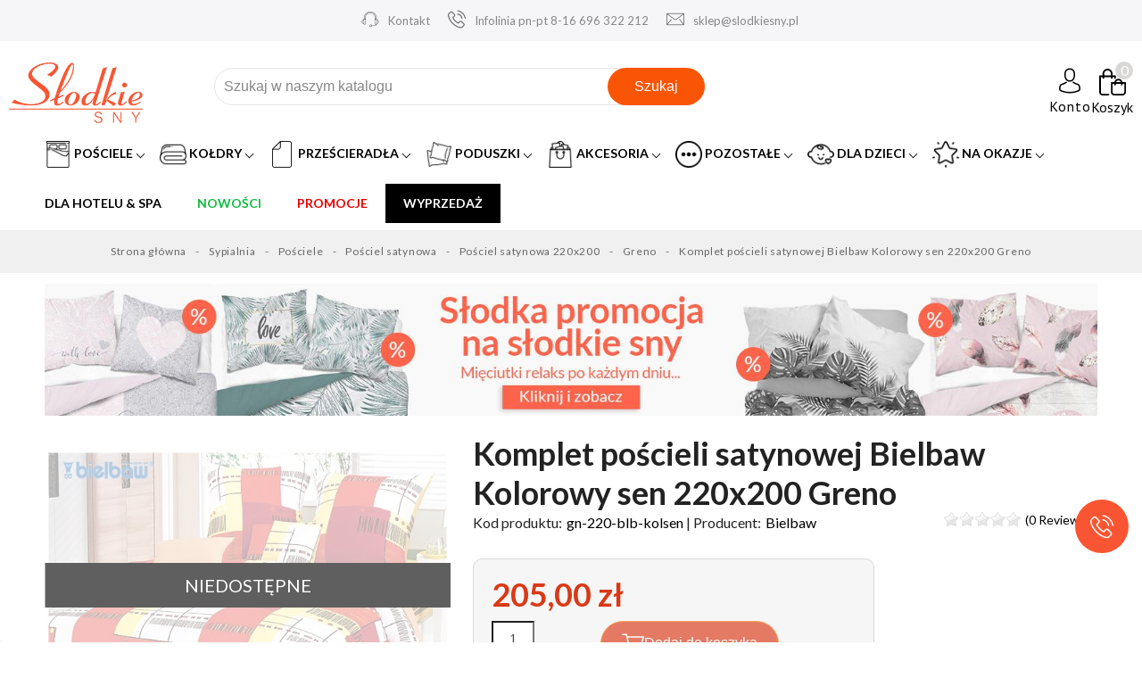

--- FILE ---
content_type: text/html; charset=utf-8
request_url: https://slodkiesny.pl/p/Komplet-poscieli-satynowej-Bielbaw-Kolorowy-sen-220x200-Greno/1171
body_size: 39012
content:
<!doctype html><html lang="pl"><head><meta charset="utf-8"><meta http-equiv="x-ua-compatible" content="ie=edge"><link rel="canonical" href="https://slodkiesny.pl/p/Komplet-poscieli-satynowej-Bielbaw-Kolorowy-sen-220x200-Greno/1171"><title>Komplet pościeli satynowej Bielbaw Kolorowy sen 220x200 Greno | sklep z pościelą Słodkie Sny</title> <script data-keepinline="true">var cdcGtmApi = '//slodkiesny.pl/module/cdc_googletagmanager/async';
    var ajaxShippingEvent = 1;
    var ajaxPaymentEvent = 1;

/* datalayer */
dataLayer = window.dataLayer || [];
    let cdcDatalayer = {"pageCategory":"product","event":"view_item","ecommerce":{"currency":"PLN","items":[{"item_name":"Komplet poscieli satynowej Bielbaw Kolorowy sen 220x200  Greno","item_id":"1171","price":"166.67","price_tax_exc":"166.67","price_tax_inc":"205","item_brand":"Bielbaw","item_category":"Sypialnia","item_category2":"Posciele","item_category3":"Posciel satynowa","item_category4":"Posciel satynowa 220x200","quantity":1,"google_business_vertical":"retail"}],"value":"166.67"},"google_tag_params":{"ecomm_pagetype":"product","ecomm_prodid":"1171","ecomm_totalvalue":205,"ecomm_totalvalue_tax_exc":166.67,"ecomm_category":"Sypialnia/Posciele/Posciel satynowa/Posciel satynowa 220x200/Greno"},"userLogged":0,"userId":"guest_375386"};
    dataLayer.push(cdcDatalayer);

/* call to GTM Tag */
(function(w,d,s,l,i){w[l]=w[l]||[];w[l].push({'gtm.start':
new Date().getTime(),event:'gtm.js'});var f=d.getElementsByTagName(s)[0],
j=d.createElement(s),dl=l!='dataLayer'?'&l='+l:'';j.async=true;j.src=
'https://www.googletagmanager.com/gtm.js?id='+i+dl;f.parentNode.insertBefore(j,f);
})(window,document,'script','dataLayer','GTM-KWNMFS9');

/* async call to avoid cache system for dynamic data */
dataLayer.push({
  'event': 'datalayer_ready'
});</script> <meta name="description" content="Dobra cena ➤ 205 ⭐ -1 osób już kupiło ten produkt ⭐ HIT od Bielbaw w tej kategorii. Super jakość, wysyłka 24h, 30 dni na zwrot ⭐ Zadbaj o swoje Słodkie Sny!"><meta name="keywords" content="Komplet pościeli satynowej Bielbaw Kolorowy sen 220x200 Greno, Greno, Bielbaw"><meta name="test" content="product"><meta name="robots" content="index,follow"><meta name="theme-color" content="#db3816" /><link rel="canonical" href="https://slodkiesny.pl/p/Komplet-poscieli-satynowej-Bielbaw-Kolorowy-sen-220x200-Greno/1171"><meta name="viewport" content="width=device-width, initial-scale=1"><link rel="icon" type="image/vnd.microsoft.icon" href="/img/favicon.ico?1613640262"><link rel="shortcut icon" type="image/x-icon" href="/img/favicon.ico?1613640262"><link rel="preconnect" href="https://fonts.gstatic.com"><link href="https://fonts.googleapis.com/css2?family=PT+Sans&display=swap" rel="stylesheet"><link href="https://fonts.googleapis.com/css2?family=Lato:wght@300;400;700&amp;family=PT+Sans&amp;display=swap" rel="stylesheet"><link href="//fonts.googleapis.com/icon?family=Material+Icons" rel="stylesheet"> <script type="text/javascript">var google_conversion_id = 958354352;
var google_custom_params = window.google_tag_params;
var google_remarketing_only = true;</script> <script  type="text/javascript" src="//www.googleadservices.com/pagead/conversion.js"></script> <noscript><div style="display:inline;"> <img loading="lazy" height="1" width="1" style="border-style:none;" alt="958354352" src="//googleads.g.doubleclick.net/pagead/viewthroughconversion/958354352/?value=0&amp;guid=ON&amp;script=0"/></div> </noscript> <script id='sleeknoteScript' type='text/javascript'>(function () {        var sleeknoteScriptTag = document.createElement('script');
        sleeknoteScriptTag.type = 'text/javascript';
        sleeknoteScriptTag.charset = 'utf-8';
        sleeknoteScriptTag.src = ('//sleeknotecustomerscripts.sleeknote.com/20613.js');
        var s = document.getElementById('sleeknoteScript');
       s.parentNode.insertBefore(sleeknoteScriptTag, s);
   })();</script> <link rel="stylesheet" href="https://slodkiesny.pl/themes/theme_sny/assets/cache/theme-ef24e84117.css" type="text/css" media="all"> <script type="text/javascript" src="https://www.google.com/recaptcha/api.js" async></script> <script type="text/javascript" src="https://www.google.com/recaptcha/enterprise.js" async></script> <script type="text/javascript">var always_load_content = false;
        var baseDir = "https:\/\/slodkiesny.pl\/";
        var browser_card_title = "";
        var dm_hash = "3GU8JRP1F";
        var dm_mode = 0;
        var freeShippingGetBlockUrl = "https:\/\/slodkiesny.pl\/module\/freeshippingamountdisplay\/block";
        var fsadCartDisplayMethod = "prepend";
        var fsadCartDisplaySelector = ".cart-buttons";
        var fsadCartUpdateActions = ["update"];
        var fsadDisplayInCart = 1;
        var infiniteScroll = true;
        var inpostizi_backend_ajax_url = "https:\/\/slodkiesny.pl\/module\/inpostizi\/backend";
        var inpostizi_binding_api_key = null;
        var inpostizi_fetch_binding_key = true;
        var inpostizi_generic_http_error = "Co\u015b posz\u0142o nie tak. Spr\u00f3buj ponownie p\u00f3\u017aniej.";
        var inpostizi_merchant_client_id = "e12e9c80-a0c0-417d-bdad-46b8f17dcf5b";
        var klCustomer = {"email":null,"firstName":null,"lastName":null};
        var klProduct = {"ProductName":"Komplet po\u015bcieli satynowej Bielbaw Kolorowy sen 220x200  Greno","ProductID":1171,"SKU":"gn-220-blb-kolsen","Tags":[],"Price":"166.67","PriceInclTax":"205.00","SpecialPrice":"205.00","Categories":["Sypialnia","Po\u015bciele","Po\u015bciel satynowa 220x200","Greno","Po\u015bciel Greno","Po\u015bciel greno 220x200","Produkty","Archiwum produkt\u00f3w"],"Image":"https:\/\/cdn.slodkiesny.pl\/1271-home_default\/Komplet-poscieli-satynowej-Bielbaw-Kolorowy-sen-220x200-Greno.jpg","Link":"https:\/\/slodkiesny.pl\/p\/Komplet-poscieli-satynowej-Bielbaw-Kolorowy-sen-220x200-Greno\/1171","ShopID":1,"LangID":1,"eventValue":166.666667};
        var owlnext = "Next";
        var owlprev = "Prev";
        var pddiscountsonthebasketvaluepro_ajax_url = "https:\/\/slodkiesny.pl\/module\/pddiscountsonthebasketvaluepro\/ajax?secure_key=3fbd1ea89f685bf6615ecdc5b21cc27f";
        var pp_zoom_cursor = "zoom-in";
        var pp_zoom_easing = "true";
        var pp_zoom_fadein = "1400";
        var pp_zoom_fadeout = "1400";
        var pp_zoom_lenssize = "250";
        var pp_zoom_lenstype = "round";
        var pp_zoom_responsive = "true";
        var pp_zoom_scroll = "false";
        var pp_zoom_tint = "true";
        var pp_zoom_tintcolor = "";
        var pp_zoom_tintopacity = "";
        var pp_zoom_type = "lens";
        var prestashop = {"cart":{"products":[],"totals":{"total":{"type":"total","label":"Razem","amount":0,"value":"0,00\u00a0z\u0142"},"total_including_tax":{"type":"total","label":"Suma (brutto)","amount":0,"value":"0,00\u00a0z\u0142"},"total_excluding_tax":{"type":"total","label":"Suma (netto)","amount":0,"value":"0,00\u00a0z\u0142"}},"subtotals":{"products":{"type":"products","label":"Produkty","amount":0,"value":"0,00\u00a0z\u0142"},"discounts":null,"shipping":{"type":"shipping","label":"Wysy\u0142ka","amount":0,"value":"Za darmo!"},"tax":{"type":"tax","label":"VAT (wliczony)","amount":0,"value":"0,00\u00a0z\u0142"}},"products_count":0,"summary_string":"0 sztuk","vouchers":{"allowed":1,"added":[]},"discounts":[],"minimalPurchase":0,"minimalPurchaseRequired":""},"currency":{"name":"Z\u0142oty polski","iso_code":"PLN","iso_code_num":"985","sign":"z\u0142"},"customer":{"lastname":null,"firstname":null,"email":null,"birthday":null,"newsletter":null,"newsletter_date_add":null,"optin":null,"website":null,"company":null,"siret":null,"ape":null,"is_logged":false,"gender":{"type":null,"name":null},"addresses":[]},"language":{"name":"Polski (Polish)","iso_code":"pl","locale":"pl-PL","language_code":"pl","is_rtl":"0","date_format_lite":"Y-m-d","date_format_full":"Y-m-d H:i:s","id":1},"page":{"title":"","canonical":null,"meta":{"title":"Komplet po\u015bcieli satynowej Bielbaw Kolorowy sen 220x200  Greno","description":"","keywords":"","robots":"index"},"page_name":"product","body_classes":{"lang-pl":true,"lang-rtl":false,"country-PL":true,"currency-PLN":true,"layout-full-width":true,"page-product":true,"tax-display-enabled":true,"product-id-1171":true,"product-Komplet po\u015bcieli satynowej Bielbaw Kolorowy sen 220x200  Greno":true,"product-id-category-84":true,"product-id-manufacturer-13":true,"product-id-supplier-0":true,"product-available-for-order":true},"admin_notifications":[],"prod_category":"Greno","manufacturer":"Bielbaw","liczba_stron":"","cena_min":"","isCategoryFilter":false,"category_filter_page_title":"","category_filter_page_description":"","category_filter_page_keywords":""},"shop":{"name":"S\u0142odkie Sny","logo":"\/img\/slodkie-sny-logo-1613640262.jpg","stores_icon":"\/img\/logo_stores.png","favicon":"\/img\/favicon.ico"},"urls":{"base_url":"https:\/\/slodkiesny.pl\/","current_url":"https:\/\/slodkiesny.pl\/p\/Komplet-poscieli-satynowej-Bielbaw-Kolorowy-sen-220x200-Greno\/1171","shop_domain_url":"https:\/\/slodkiesny.pl","img_ps_url":"https:\/\/cdn.slodkiesny.pl\/img\/","img_cat_url":"https:\/\/cdn.slodkiesny.pl\/img\/c\/","img_lang_url":"https:\/\/cdn.slodkiesny.pl\/img\/l\/","img_prod_url":"https:\/\/cdn.slodkiesny.pl\/img\/p\/","img_manu_url":"https:\/\/cdn.slodkiesny.pl\/img\/m\/","img_sup_url":"https:\/\/cdn.slodkiesny.pl\/img\/su\/","img_ship_url":"https:\/\/cdn.slodkiesny.pl\/img\/s\/","img_store_url":"https:\/\/cdn.slodkiesny.pl\/img\/st\/","img_col_url":"https:\/\/cdn.slodkiesny.pl\/img\/co\/","img_url":"https:\/\/cdn.slodkiesny.pl\/themes\/theme_sny\/assets\/img\/","css_url":"https:\/\/cdn.slodkiesny.pl\/themes\/theme_sny\/assets\/css\/","js_url":"https:\/\/cdn.slodkiesny.pl\/themes\/theme_sny\/assets\/js\/","pic_url":"https:\/\/cdn.slodkiesny.pl\/upload\/","pages":{"address":"https:\/\/slodkiesny.pl\/adres","addresses":"https:\/\/slodkiesny.pl\/adresy","authentication":"https:\/\/slodkiesny.pl\/logowanie","cart":"https:\/\/slodkiesny.pl\/koszyk","category":"https:\/\/slodkiesny.pl\/index.php?controller=category","cms":"https:\/\/slodkiesny.pl\/index.php?controller=cms","contact":"https:\/\/slodkiesny.pl\/kontakt","discount":"https:\/\/slodkiesny.pl\/rabaty","guest_tracking":"https:\/\/slodkiesny.pl\/sledzenie-zamowien-gosci","history":"https:\/\/slodkiesny.pl\/historia-zamowien","identity":"https:\/\/slodkiesny.pl\/dane-osobiste","index":"https:\/\/slodkiesny.pl\/","my_account":"https:\/\/slodkiesny.pl\/moje-konto","order_confirmation":"https:\/\/slodkiesny.pl\/potwierdzenie-zamowienia","order_detail":"https:\/\/slodkiesny.pl\/index.php?controller=order-detail","order_follow":"https:\/\/slodkiesny.pl\/sledzenie-zamowienia","order":"https:\/\/slodkiesny.pl\/zamowienie","order_return":"https:\/\/slodkiesny.pl\/index.php?controller=order-return","order_slip":"https:\/\/slodkiesny.pl\/potwierdzenie-zwrotu","pagenotfound":"https:\/\/slodkiesny.pl\/nie-znaleziono-strony","password":"https:\/\/slodkiesny.pl\/odzyskiwanie-hasla","pdf_invoice":"https:\/\/slodkiesny.pl\/index.php?controller=pdf-invoice","pdf_order_return":"https:\/\/slodkiesny.pl\/index.php?controller=pdf-order-return","pdf_order_slip":"https:\/\/slodkiesny.pl\/index.php?controller=pdf-order-slip","prices_drop":"https:\/\/slodkiesny.pl\/promocje","product":"https:\/\/slodkiesny.pl\/index.php?controller=product","search":"https:\/\/slodkiesny.pl\/szukaj","sitemap":"https:\/\/slodkiesny.pl\/mapa-strony","stores":"https:\/\/slodkiesny.pl\/nasze-sklepy","supplier":"https:\/\/slodkiesny.pl\/dostawcy-nowa","register":"https:\/\/slodkiesny.pl\/logowanie?create_account=1","order_login":"https:\/\/slodkiesny.pl\/zamowienie?login=1"},"alternative_langs":{"pl":"https:\/\/slodkiesny.pl\/p\/Komplet-poscieli-satynowej-Bielbaw-Kolorowy-sen-220x200-Greno\/1171"},"theme_assets":"\/themes\/theme_sny\/assets\/","actions":{"logout":"https:\/\/slodkiesny.pl\/?mylogout="},"no_picture_image":{"bySize":{"cart_default":{"url":"https:\/\/cdn.slodkiesny.pl\/img\/p\/pl-default-cart_default.jpg","width":156,"height":117},"small_default":{"url":"https:\/\/cdn.slodkiesny.pl\/img\/p\/pl-default-small_default.jpg","width":156,"height":117},"home_default":{"url":"https:\/\/cdn.slodkiesny.pl\/img\/p\/pl-default-home_default.jpg","width":480,"height":360},"medium_default":{"url":"https:\/\/cdn.slodkiesny.pl\/img\/p\/pl-default-medium_default.jpg","width":612,"height":459},"large_default":{"url":"https:\/\/cdn.slodkiesny.pl\/img\/p\/pl-default-large_default.jpg","width":1100,"height":825},"thickbox_default":{"url":"https:\/\/cdn.slodkiesny.pl\/img\/p\/pl-default-thickbox_default.jpg","width":1100,"height":825}},"small":{"url":"https:\/\/cdn.slodkiesny.pl\/img\/p\/pl-default-cart_default.jpg","width":156,"height":117},"medium":{"url":"https:\/\/cdn.slodkiesny.pl\/img\/p\/pl-default-medium_default.jpg","width":612,"height":459},"large":{"url":"https:\/\/cdn.slodkiesny.pl\/img\/p\/pl-default-thickbox_default.jpg","width":1100,"height":825},"legend":""}},"configuration":{"display_taxes_label":true,"display_prices_tax_incl":true,"is_catalog":false,"show_prices":true,"opt_in":{"partner":false},"quantity_discount":{"type":"discount","label":"Rabat"},"voucher_enabled":1,"return_enabled":0},"field_required":[],"breadcrumb":{"links":[{"title":"Strona g\u0142\u00f3wna","url":"https:\/\/slodkiesny.pl\/"},{"title":"Sypialnia","url":"https:\/\/slodkiesny.pl\/sypialnia"},{"title":"Po\u015bciele","url":"https:\/\/slodkiesny.pl\/posciele"},{"title":"Po\u015bciel satynowa","url":"https:\/\/slodkiesny.pl\/posciel-satynowa-satyna-bawelniana"},{"title":"Po\u015bciel satynowa 220x200","url":"https:\/\/slodkiesny.pl\/posciel-200x220-satynowa-satyna-bawelniana"},{"title":"Greno","url":"https:\/\/slodkiesny.pl\/posciel-satynowa-greno-220x200"},{"title":"Komplet po\u015bcieli satynowej Bielbaw Kolorowy sen 220x200  Greno","url":"https:\/\/slodkiesny.pl\/p\/Komplet-poscieli-satynowej-Bielbaw-Kolorowy-sen-220x200-Greno\/1171"}],"count":7},"link":{"protocol_link":"https:\/\/","protocol_content":"https:\/\/"},"time":1769527939,"static_token":"5cb98670b805bb0e2e1e0dce1e55b14e","token":"3e783251773d4ed0551ded8918d3575c"};
        var psemailsubscription_subscription = "https:\/\/slodkiesny.pl\/module\/ps_emailsubscription\/subscription";
        var ssIsCeInstalled = false;
        var ss_link_image_webp = "https:\/\/cdn.slodkiesny.pl\/modules\/ets_superspeed\/views\/img\/en.webp";
        var tdnl_animation = "500";
        var tdnl_bg = "#333333";
        var tdnl_display = "fade";
        var tdnl_height = "400";
        var tdnl_opacity = "0.75";
        var tdnl_time = "1000";
        var tdnl_url = "\/modules\/tdnewsletter\/ajax.php";
        var tdnl_width = "600";</script> <script type="application/ld+json">{
  "@context": "https://schema.org",
  "@type": "HomeGoodsStore",
  "name": "Sklep: Słodkie Sny - pościele, kołdry, ręczniki, poduszki",
  "image": "https://slodkiesny.pl/img/slodkie-sny-logo-1613640262.jpg",
  "description": "Słodkie Sny to sklep z tekstyliami do domu w atrakcyjnej cenie. W ofercie znajdziesz pościele, kołdry, prześcieradła, poduszki, ręczniki, dekoracje stołu, które sprawdzą się nie tylko w domu, ale również jako upominek dla bliskiej osoby. Jest to miejsce, gdzie każdy znajdzie coś dla siebie - pościele wykonane są z najwyższej jakości materiałów, występują w wielu różnych kolorach i wzorach. Nasz sklep z pościelą to bogata oferta produktów od najlepszych producentów. Zachęcamy do zakupów",
  "@id": "https://slodkiesny.pl/#localbusiness",
  "url": "https://slodkiesny.pl/",
  "telephone": "+48 696 322 212",
  "priceRange": "PLN",
  "address": {
    "@type": "PostalAddress",
    "streetAddress": "Makuszyńskiego 22A",
    "addressLocality": "Kraków",
    "postalCode": "31-752",
    "addressCountry": "PL"
  },
  "geo": {
    "@type": "GeoCoordinates",
    "latitude": 50.0897269,
    "longitude": 20.0419864
  },
  "openingHoursSpecification": {
    "@type": "OpeningHoursSpecification",
    "dayOfWeek": [
      "Monday",
      "Tuesday",
      "Wednesday",
      "Thursday",
      "Friday"
    ],
    "opens": "08:30",
    "closes": "15:30"
  },
  "sameAs": ["https://www.facebook.com/sklepslodkiesny/","https://www.youtube.com/channel/UCYT9qTxUGb40-Sbk2_Hay6Q","https://www.google.com/maps?cid=1103759427263635831"]
}</script> <script type="text/javascript">var sp_link_base ='https://cdn.slodkiesny.pl';</script> <style></style> <script type="text/javascript">function renderDataAjax(jsonData)
{
    for (var key in jsonData) {
	    if(key=='java_script')
        {
            $('body').append(jsonData[key]);
        }
        else
            if($('#ets_speed_dy_'+key).length)
            {
                if($('#ets_speed_dy_'+key+' #layer_cart').length)
                {
                    $('#ets_speed_dy_'+key).before($('#ets_speed_dy_'+key+' #layer_cart').clone());
                    $('#ets_speed_dy_'+key+' #layer_cart').remove();
                    $('#layer_cart').before('<div class="layer_cart_overlay"></div>');
                }
                $('.ets_speed_dynamic_hook[id="ets_speed_dy_'+key+'"]').replaceWith(jsonData[key]);
            }
              
    }
    if($('#header .shopping_cart').length && $('#header .cart_block').length)
    {
        var shopping_cart = new HoverWatcher('#header .shopping_cart');
        var cart_block = new HoverWatcher('#header .cart_block');
        $("#header .shopping_cart a:first").hover(
    		function(){
    			if (ajaxCart.nb_total_products > 0 || parseInt($('.ajax_cart_quantity').html()) > 0)
    				$("#header .cart_block").stop(true, true).slideDown(450);
    		},
    		function(){
    			setTimeout(function(){
    				if (!shopping_cart.isHoveringOver() && !cart_block.isHoveringOver())
    					$("#header .cart_block").stop(true, true).slideUp(450);
    			}, 200);
    		}
    	);
    }
    if(typeof jsonData.custom_js!== undefined && jsonData.custom_js)
        $('head').append('<script src="'+sp_link_base+'/modules/ets_superspeed/views/js/script_custom.js">');
}</script> <style>.layered_filter_ul .radio,.layered_filter_ul .checkbox {
    display: inline-block;
}
.ets_speed_dynamic_hook .cart-products-count{
    display:none!important;
}
.ets_speed_dynamic_hook .ajax_cart_quantity ,.ets_speed_dynamic_hook .ajax_cart_product_txt,.ets_speed_dynamic_hook .ajax_cart_product_txt_s{
    display:none!important;
}
.ets_speed_dynamic_hook .shopping_cart > a:first-child:after {
    display:none!important;
}</style> <script type="text/javascript">window["mgctlbx$Pltm"] = "Prestashop";</script> <link type="text/css" href="/modules/magiczoomplus/views/css/magicscroll.css" rel="stylesheet" media="screen" /> <script type="text/javascript" src="/modules/magiczoomplus/views/js/magicscroll.js"></script> <script type="text/javascript">MagicScrollOptions = {
		'width':'auto',
		'height':'auto',
		'orientation':'horizontal',
		'mode':'scroll',
		'items':'3',
		'speed':600,
		'autoplay':0,
		'loop':'infinite',
		'step':'auto',
		'arrows':'inside',
		'pagination':false,
		'easing':'cubic-bezier(.8, 0, .5, 1)',
		'scrollOnWheel':'auto',
		'lazy-load':false
	}</script>  <script type="text/javascript">window["mgctlbx$Pltm"] = "Prestashop";</script> <link type="text/css" href="/modules/magiczoomplus/views/css/magiczoomplus.css" rel="stylesheet" media="screen" /><link type="text/css" href="/modules/magiczoomplus/views/css/magiczoomplus.module.css" rel="stylesheet" media="screen" /> <script type="text/javascript" src="/modules/magiczoomplus/views/js/magiczoomplus.js"></script> <script type="text/javascript" src="/modules/magiczoomplus/views/js/magictoolbox.utils.js"></script> <script type="text/javascript">var mzOptions = {
		'zoomWidth':'auto',
		'zoomHeight':'auto',
		'zoomPosition':'right',
		'zoomDistance':15,
		'selectorTrigger':'click',
		'transitionEffect':true,
		'lazyZoom':false,
		'rightClick':false,
		'cssClass':'',
		'zoomMode':'zoom',
		'zoomOn':'hover',
		'upscale':true,
		'smoothing':true,
		'variableZoom':false,
		'zoomCaption':'off',
		'expand':'window',
		'expandZoomMode':'zoom',
		'expandZoomOn':'click',
		'expandCaption':true,
		'closeOnClickOutside':true,
		'hint':'once',
		'textHoverZoomHint':'Hover to zoom',
		'textClickZoomHint':'Click to zoom',
		'textExpandHint':'Click to expand',
		'textBtnClose':'Close',
		'textBtnNext':'Next',
		'textBtnPrev':'Previous'
	}</script> <script type="text/javascript">var mzMobileOptions = {
		'zoomMode':'off',
		'textHoverZoomHint':'Touch to zoom',
		'textClickZoomHint':'Double tap or pinch to zoom',
		'textExpandHint':'Tap to expand'
	}</script> <script type="text/javascript">var isPrestaShop15x = true;
    var isPrestaShop1541 = true;
    var isPrestaShop156x = true;
    var isPrestaShop16x = true;
    var isPrestaShop17x = true;
    var mEvent = 'click';
    var originalLayout = false;
    var m360AsPrimaryImage = true && (typeof(window['Magic360']) != 'undefined');
    var useMagicScroll = true;
    var scrollItems = 3;
    var isProductMagicScrollStopped = true;
    var doWaitForMagicScrollToStart = false;
    MagicScrollOptions['onReady'] = function(id) {
        //console.log('MagicScroll onReady: ', id);
        if (id == 'MagicToolboxSelectors1171') {
            isProductMagicScrollStopped = false;
            doWaitForMagicScrollToStart = false;
        }
    }
    MagicScrollOptions['onStop'] = function(id) {
        //console.log('MagicScroll onStop: ', id);
        if (id == 'MagicToolboxSelectors1171') {
            isProductMagicScrollStopped = true;
        }
    }

    var isProductMagicZoomReady = false;
    var allowHighlightActiveSelectorOnUpdate = true;
    mzOptions['onZoomReady'] = function(id) {
        //console.log('MagicZoomPlus onZoomReady: ', id);
        if (id == 'MagicZoomPlusImageMainImage') {
            isProductMagicZoomReady = true;
        }
    }
    mzOptions['onUpdate'] = function(id, oldA, newA) {
        //console.log('MagicZoomPlus onUpdate: ', id);
        if (allowHighlightActiveSelectorOnUpdate) {
            mtHighlightActiveSelector(newA);
        }
        allowHighlightActiveSelectorOnUpdate = true;
    }</script> <script type="text/javascript" src="/modules/magiczoomplus/views/js/product17.js"></script> <script type="text/javascript" src="/modules/magiczoomplus/views/js/switch.js"></script> <script type="text/javascript">//

    var productrating_tokenajax = '03681d6bdb17cad36076a02ba63009ba7c472b53';

    
        
    var baseDir = 'https://slodkiesny.pl/';
    
        
    //</script> <style type="text/css">.ratingblock{
	
			
	background-color: #f1f2f4;
	
			
	border: 1px #d0d3d8 solid;
	
		
	}</style> <script type="text/javascript">var module_dir = 'https://slodkiesny.pl/modules/productrating/';
var NUMBER_OF_STARS = 5;</script> <script type="text/javascript" src="https://slodkiesny.pl/modules/productrating/views/js/r_stars.js"></script> <script type="text/javascript">document.addEventListener("DOMContentLoaded", function(event) {
jQuery(document).ready(init_rating);
    });</script> <script type="text/javascript">var psv = 1.7;
		var default_template = Boolean();
		var instagram_link_type = "page";
		var hide_accessories = Boolean();
		var language_is_rtl = Boolean(0);</script><style>.ets_mm_megamenu .mm_menus_li .h4,
.ets_mm_megamenu .mm_menus_li .h5,
.ets_mm_megamenu .mm_menus_li .h6,
.ets_mm_megamenu .mm_menus_li .h1,
.ets_mm_megamenu .mm_menus_li .h2,
.ets_mm_megamenu .mm_menus_li .h3,
.ets_mm_megamenu .mm_menus_li .h4 *:not(i),
.ets_mm_megamenu .mm_menus_li .h5 *:not(i),
.ets_mm_megamenu .mm_menus_li .h6 *:not(i),
.ets_mm_megamenu .mm_menus_li .h1 *:not(i),
.ets_mm_megamenu .mm_menus_li .h2 *:not(i),
.ets_mm_megamenu .mm_menus_li .h3 *:not(i),
.ets_mm_megamenu .mm_menus_li > a{
    font-family: inherit;
}
.ets_mm_megamenu *:not(.fa):not(i){
    font-family: inherit;
}

.ets_mm_block *{
    font-size: 14px;
}    

@media (min-width: 768px){
/*layout 1*/
    .ets_mm_megamenu.layout_layout1{
        background: ;
    }
    .layout_layout1 .ets_mm_megamenu_content{
      background: linear-gradient(#FFFFFF, #F2F2F2) repeat scroll 0 0 rgba(0, 0, 0, 0);
      background: -webkit-linear-gradient(#FFFFFF, #F2F2F2) repeat scroll 0 0 rgba(0, 0, 0, 0);
      background: -o-linear-gradient(#FFFFFF, #F2F2F2) repeat scroll 0 0 rgba(0, 0, 0, 0);
    }
    .ets_mm_megamenu.layout_layout1:not(.ybc_vertical_menu) .mm_menus_ul{
         background: ;
    }

    #header .layout_layout1:not(.ybc_vertical_menu) .mm_menus_li > a,
    .layout_layout1 .ybc-menu-vertical-button,
    .layout_layout1 .mm_extra_item *{
        color: #484848
    }
    .layout_layout1 .ybc-menu-vertical-button .ybc-menu-button-toggle_icon_default .icon-bar{
        background-color: #484848
    }
    .layout_layout1 .mm_menus_li:hover > a, 
    .layout_layout1 .mm_menus_li.active > a,
    #header .layout_layout1 .mm_menus_li:hover > a,
    #header .layout_layout1 .mm_menus_li.menu_hover > a,
    .layout_layout1:hover .ybc-menu-vertical-button,
    .layout_layout1 .mm_extra_item button[type="submit"]:hover i,
    #header .layout_layout1 .mm_menus_li.active > a{
        color: #ec4249;
    }
    
    .layout_layout1:not(.ybc_vertical_menu) .mm_menus_li > a:before,
    .layout_layout1.ybc_vertical_menu:hover .ybc-menu-vertical-button:before,
    .layout_layout1:hover .ybc-menu-vertical-button .ybc-menu-button-toggle_icon_default .icon-bar,
    .ybc-menu-vertical-button.layout_layout1:hover{background-color: #ec4249;}
    
    .layout_layout1:not(.ybc_vertical_menu) .mm_menus_li:hover > a,
    .layout_layout1:not(.ybc_vertical_menu) .mm_menus_li.menu_hover > a,
    .ets_mm_megamenu.layout_layout1.ybc_vertical_menu:hover,
    #header .layout_layout1:not(.ybc_vertical_menu) .mm_menus_li:hover > a,
    #header .layout_layout1:not(.ybc_vertical_menu) .mm_menus_li.menu_hover > a,
    .ets_mm_megamenu.layout_layout1.ybc_vertical_menu:hover{
        background: #FFECE8;
    }
    
    .layout_layout1.ets_mm_megamenu .mm_columns_ul,
    .layout_layout1.ybc_vertical_menu .mm_menus_ul{
        background-color: #ffffff;
    }
    #header .layout_layout1 .ets_mm_block_content a,
    #header .layout_layout1 .ets_mm_block_content p,
    .layout_layout1.ybc_vertical_menu .mm_menus_li > a,
    #header .layout_layout1.ybc_vertical_menu .mm_menus_li > a{
        color: #414141;
    }
    
    .layout_layout1 .mm_columns_ul .h1,
    .layout_layout1 .mm_columns_ul .h2,
    .layout_layout1 .mm_columns_ul .h3,
    .layout_layout1 .mm_columns_ul .h4,
    .layout_layout1 .mm_columns_ul .h5,
    .layout_layout1 .mm_columns_ul .h6,
    .layout_layout1 .mm_columns_ul .ets_mm_block > .h1 a,
    .layout_layout1 .mm_columns_ul .ets_mm_block > .h2 a,
    .layout_layout1 .mm_columns_ul .ets_mm_block > .h3 a,
    .layout_layout1 .mm_columns_ul .ets_mm_block > .h4 a,
    .layout_layout1 .mm_columns_ul .ets_mm_block > .h5 a,
    .layout_layout1 .mm_columns_ul .ets_mm_block > .h6 a,
    #header .layout_layout1 .mm_columns_ul .ets_mm_block > .h1 a,
    #header .layout_layout1 .mm_columns_ul .ets_mm_block > .h2 a,
    #header .layout_layout1 .mm_columns_ul .ets_mm_block > .h3 a,
    #header .layout_layout1 .mm_columns_ul .ets_mm_block > .h4 a,
    #header .layout_layout1 .mm_columns_ul .ets_mm_block > .h5 a,
    #header .layout_layout1 .mm_columns_ul .ets_mm_block > .h6 a,
    .layout_layout1 .mm_columns_ul .h1,
    .layout_layout1 .mm_columns_ul .h2,
    .layout_layout1 .mm_columns_ul .h3,
    .layout_layout1 .mm_columns_ul .h4,
    .layout_layout1 .mm_columns_ul .h5,
    .layout_layout1 .mm_columns_ul .h6{
        color: #414141;
    }.
    
    
    .layout_layout1 li:hover > a,
    .layout_layout1 li > a:hover,
    .layout_layout1 .mm_tabs_li.open .mm_tab_toggle_title,
    .layout_layout1 .mm_tabs_li.open .mm_tab_toggle_title a,
    .layout_layout1 .mm_tabs_li:hover .mm_tab_toggle_title,
    .layout_layout1 .mm_tabs_li:hover .mm_tab_toggle_title a,
    #header .layout_layout1 .mm_tabs_li.open .mm_tab_toggle_title,
    #header .layout_layout1 .mm_tabs_li.open .mm_tab_toggle_title a,
    #header .layout_layout1 .mm_tabs_li:hover .mm_tab_toggle_title,
    #header .layout_layout1 .mm_tabs_li:hover .mm_tab_toggle_title a,
    .layout_layout1.ybc_vertical_menu .mm_menus_li > a,
    #header .layout_layout1 li:hover > a,
    .layout_layout1.ybc_vertical_menu .mm_menus_li:hover > a,
    #header .layout_layout1.ybc_vertical_menu .mm_menus_li:hover > a,
    #header .layout_layout1 .mm_columns_ul .mm_block_type_product .product-title > a:hover,
    #header .layout_layout1 li > a:hover{color: #ec4249;}
    
    
/*end layout 1*/
    
    
    /*layout 2*/
    .ets_mm_megamenu.layout_layout2{
        background-color: #3cabdb;
    }
    
    #header .layout_layout2:not(.ybc_vertical_menu) .mm_menus_li > a,
    .layout_layout2 .ybc-menu-vertical-button,
    .layout_layout2 .mm_extra_item *{
        color: #ffffff
    }
    .layout_layout2 .ybc-menu-vertical-button .ybc-menu-button-toggle_icon_default .icon-bar{
        background-color: #ffffff
    }
    .layout_layout2:not(.ybc_vertical_menu) .mm_menus_li:hover > a, 
    .layout_layout2:not(.ybc_vertical_menu) .mm_menus_li.active > a,
    #header .layout_layout2:not(.ybc_vertical_menu) .mm_menus_li:hover > a,
    .layout_layout2:hover .ybc-menu-vertical-button,
    .layout_layout2 .mm_extra_item button[type="submit"]:hover i,
    #header .layout_layout2:not(.ybc_vertical_menu) .mm_menus_li.active > a{color: #ffffff;}
    
    .layout_layout2:hover .ybc-menu-vertical-button .ybc-menu-button-toggle_icon_default .icon-bar{
        background-color: #ffffff;
    }
    .layout_layout2:not(.ybc_vertical_menu) .mm_menus_li:hover > a,
    #header .layout_layout2:not(.ybc_vertical_menu) .mm_menus_li:hover > a,
    .ets_mm_megamenu.layout_layout2.ybc_vertical_menu:hover{
        background-color: #50b4df;
    }
    
    .layout_layout2.ets_mm_megamenu .mm_columns_ul,
    .layout_layout2.ybc_vertical_menu .mm_menus_ul{
        background-color: #ffffff;
    }
    #header .layout_layout2 .ets_mm_block_content a,
    .layout_layout2.ybc_vertical_menu .mm_menus_li > a,
    #header .layout_layout2.ybc_vertical_menu .mm_menus_li > a,
    #header .layout_layout2 .ets_mm_block_content p{
        color: #666666;
    }
    
    .layout_layout2 .mm_columns_ul .h1,
    .layout_layout2 .mm_columns_ul .h2,
    .layout_layout2 .mm_columns_ul .h3,
    .layout_layout2 .mm_columns_ul .h4,
    .layout_layout2 .mm_columns_ul .h5,
    .layout_layout2 .mm_columns_ul .h6,
    .layout_layout2 .mm_columns_ul .ets_mm_block > .h1 a,
    .layout_layout2 .mm_columns_ul .ets_mm_block > .h2 a,
    .layout_layout2 .mm_columns_ul .ets_mm_block > .h3 a,
    .layout_layout2 .mm_columns_ul .ets_mm_block > .h4 a,
    .layout_layout2 .mm_columns_ul .ets_mm_block > .h5 a,
    .layout_layout2 .mm_columns_ul .ets_mm_block > .h6 a,
    #header .layout_layout2 .mm_columns_ul .ets_mm_block > .h1 a,
    #header .layout_layout2 .mm_columns_ul .ets_mm_block > .h2 a,
    #header .layout_layout2 .mm_columns_ul .ets_mm_block > .h3 a,
    #header .layout_layout2 .mm_columns_ul .ets_mm_block > .h4 a,
    #header .layout_layout2 .mm_columns_ul .ets_mm_block > .h5 a,
    #header .layout_layout2 .mm_columns_ul .ets_mm_block > .h6 a,
    .layout_layout2 .mm_columns_ul .h1,
    .layout_layout2 .mm_columns_ul .h2,
    .layout_layout2 .mm_columns_ul .h3,
    .layout_layout2 .mm_columns_ul .h4,
    .layout_layout2 .mm_columns_ul .h5,
    .layout_layout2 .mm_columns_ul .h6{
        color: #414141;
    }
    
    
    .layout_layout2 li:hover > a,
    .layout_layout2 li > a:hover,
    .layout_layout2 .mm_tabs_li.open .mm_tab_toggle_title,
    .layout_layout2 .mm_tabs_li.open .mm_tab_toggle_title a,
    .layout_layout2 .mm_tabs_li:hover .mm_tab_toggle_title,
    .layout_layout2 .mm_tabs_li:hover .mm_tab_toggle_title a,
    #header .layout_layout2 .mm_tabs_li.open .mm_tab_toggle_title,
    #header .layout_layout2 .mm_tabs_li.open .mm_tab_toggle_title a,
    #header .layout_layout2 .mm_tabs_li:hover .mm_tab_toggle_title,
    #header .layout_layout2 .mm_tabs_li:hover .mm_tab_toggle_title a,
    #header .layout_layout2 li:hover > a,
    .layout_layout2.ybc_vertical_menu .mm_menus_li > a,
    .layout_layout2.ybc_vertical_menu .mm_menus_li:hover > a,
    #header .layout_layout2.ybc_vertical_menu .mm_menus_li:hover > a,
    #header .layout_layout2 .mm_columns_ul .mm_block_type_product .product-title > a:hover,
    #header .layout_layout2 li > a:hover{color: #fc4444;}
    
    
    
    /*layout 3*/
    .ets_mm_megamenu.layout_layout3,
    .layout_layout3 .mm_tab_li_content{
        background-color: #333333;
        
    }
    #header .layout_layout3:not(.ybc_vertical_menu) .mm_menus_li > a,
    .layout_layout3 .ybc-menu-vertical-button,
    .layout_layout3 .mm_extra_item *{
        color: #ffffff
    }
    .layout_layout3 .ybc-menu-vertical-button .ybc-menu-button-toggle_icon_default .icon-bar{
        background-color: #ffffff
    }
    .layout_layout3 .mm_menus_li:hover > a, 
    .layout_layout3 .mm_menus_li.active > a,
    .layout_layout3 .mm_extra_item button[type="submit"]:hover i,
    #header .layout_layout3 .mm_menus_li:hover > a,
    #header .layout_layout3 .mm_menus_li.active > a,
    .layout_layout3:hover .ybc-menu-vertical-button,
    .layout_layout3:hover .ybc-menu-vertical-button .ybc-menu-button-toggle_icon_default .icon-bar{
        color: #ffffff;
    }
    
    .layout_layout3:not(.ybc_vertical_menu) .mm_menus_li:hover > a,
    #header .layout_layout3:not(.ybc_vertical_menu) .mm_menus_li:hover > a,
    .ets_mm_megamenu.layout_layout3.ybc_vertical_menu:hover,
    .layout_layout3 .mm_tabs_li.open .mm_columns_contents_ul,
    .layout_layout3 .mm_tabs_li.open .mm_tab_li_content {
        background-color: #000000;
    }
    .layout_layout3 .mm_tabs_li.open.mm_tabs_has_content .mm_tab_li_content .mm_tab_name::before{
        border-right-color: #000000;
    }
    .layout_layout3.ets_mm_megamenu .mm_columns_ul,
    .ybc_vertical_menu.layout_layout3 .mm_menus_ul.ets_mn_submenu_full_height .mm_menus_li:hover a::before,
    .layout_layout3.ybc_vertical_menu .mm_menus_ul{
        background-color: #000000;
        border-color: #000000;
    }
    #header .layout_layout3 .ets_mm_block_content a,
    #header .layout_layout3 .ets_mm_block_content p,
    .layout_layout3.ybc_vertical_menu .mm_menus_li > a,
    #header .layout_layout3.ybc_vertical_menu .mm_menus_li > a{
        color: #dcdcdc;
    }
    
    .layout_layout3 .mm_columns_ul .h1,
    .layout_layout3 .mm_columns_ul .h2,
    .layout_layout3 .mm_columns_ul .h3,
    .layout_layout3 .mm_columns_ul .h4,
    .layout_layout3 .mm_columns_ul .h5,
    .layout_layout3 .mm_columns_ul .h6,
    .layout_layout3 .mm_columns_ul .ets_mm_block > .h1 a,
    .layout_layout3 .mm_columns_ul .ets_mm_block > .h2 a,
    .layout_layout3 .mm_columns_ul .ets_mm_block > .h3 a,
    .layout_layout3 .mm_columns_ul .ets_mm_block > .h4 a,
    .layout_layout3 .mm_columns_ul .ets_mm_block > .h5 a,
    .layout_layout3 .mm_columns_ul .ets_mm_block > .h6 a,
    #header .layout_layout3 .mm_columns_ul .ets_mm_block > .h1 a,
    #header .layout_layout3 .mm_columns_ul .ets_mm_block > .h2 a,
    #header .layout_layout3 .mm_columns_ul .ets_mm_block > .h3 a,
    #header .layout_layout3 .mm_columns_ul .ets_mm_block > .h4 a,
    #header .layout_layout3 .mm_columns_ul .ets_mm_block > .h5 a,
    #header .layout_layout3 .mm_columns_ul .ets_mm_block > .h6 a,
    .layout_layout3 .mm_columns_ul .h1,
    .layout_layout3 .mm_columns_ul .h2,
    .layout_layout3 .mm_columns_ul .h3,
    .layout_layout3.ybc_vertical_menu .mm_menus_li:hover > a,
    #header .layout_layout3.ybc_vertical_menu .mm_menus_li:hover > a,
    .layout_layout3 .mm_columns_ul .h4,
    .layout_layout3 .mm_columns_ul .h5,
    .layout_layout3 .mm_columns_ul .h6{
        color: #ec4249;
    }
    
    
    .layout_layout3 li:hover > a,
    .layout_layout3 li > a:hover,
    .layout_layout3 .mm_tabs_li.open .mm_tab_toggle_title,
    .layout_layout3 .mm_tabs_li.open .mm_tab_toggle_title a,
    .layout_layout3 .mm_tabs_li:hover .mm_tab_toggle_title,
    .layout_layout3 .mm_tabs_li:hover .mm_tab_toggle_title a,
    #header .layout_layout3 .mm_tabs_li.open .mm_tab_toggle_title,
    #header .layout_layout3 .mm_tabs_li.open .mm_tab_toggle_title a,
    #header .layout_layout3 .mm_tabs_li:hover .mm_tab_toggle_title,
    #header .layout_layout3 .mm_tabs_li:hover .mm_tab_toggle_title a,
    #header .layout_layout3 li:hover > a,
    #header .layout_layout3 .mm_columns_ul .mm_block_type_product .product-title > a:hover,
    #header .layout_layout3 li > a:hover,
    .layout_layout3.ybc_vertical_menu .mm_menus_li > a,
    .layout_layout3 .has-sub .ets_mm_categories li > a:hover,
    #header .layout_layout3 .has-sub .ets_mm_categories li > a:hover{color: #fc4444;}
    
    
    /*layout 4*/
    
    .ets_mm_megamenu.layout_layout4{
        background-color: #ffffff;
    }
    .ets_mm_megamenu.layout_layout4:not(.ybc_vertical_menu) .mm_menus_ul{
         background: #ffffff;
    }

    #header .layout_layout4:not(.ybc_vertical_menu) .mm_menus_li > a,
    .layout_layout4 .ybc-menu-vertical-button,
    .layout_layout4 .mm_extra_item *{
        color: #333333
    }
    .layout_layout4 .ybc-menu-vertical-button .ybc-menu-button-toggle_icon_default .icon-bar{
        background-color: #333333
    }
    
    .layout_layout4 .mm_menus_li:hover > a, 
    .layout_layout4 .mm_menus_li.active > a,
    #header .layout_layout4 .mm_menus_li:hover > a,
    .layout_layout4:hover .ybc-menu-vertical-button,
    #header .layout_layout4 .mm_menus_li.active > a{color: #ffffff;}
    
    .layout_layout4:hover .ybc-menu-vertical-button .ybc-menu-button-toggle_icon_default .icon-bar{
        background-color: #ffffff;
    }
    
    .layout_layout4:not(.ybc_vertical_menu) .mm_menus_li:hover > a,
    .layout_layout4:not(.ybc_vertical_menu) .mm_menus_li.active > a,
    .layout_layout4:not(.ybc_vertical_menu) .mm_menus_li:hover > span, 
    .layout_layout4:not(.ybc_vertical_menu) .mm_menus_li.active > span,
    #header .layout_layout4:not(.ybc_vertical_menu) .mm_menus_li:hover > a, 
    #header .layout_layout4:not(.ybc_vertical_menu) .mm_menus_li.active > a,
    .layout_layout4:not(.ybc_vertical_menu) .mm_menus_li:hover > a,
    #header .layout_layout4:not(.ybc_vertical_menu) .mm_menus_li:hover > a,
    .ets_mm_megamenu.layout_layout4.ybc_vertical_menu:hover,
    #header .layout_layout4 .mm_menus_li:hover > span, 
    #header .layout_layout4 .mm_menus_li.active > span{
        background-color: #ec4249;
    }
    .layout_layout4 .ets_mm_megamenu_content {
      border-bottom-color: #ec4249;
    }
    
    .layout_layout4.ets_mm_megamenu .mm_columns_ul,
    .ybc_vertical_menu.layout_layout4 .mm_menus_ul .mm_menus_li:hover a::before,
    .layout_layout4.ybc_vertical_menu .mm_menus_ul{
        background-color: #ffffff;
    }
    #header .layout_layout4 .ets_mm_block_content a,
    .layout_layout4.ybc_vertical_menu .mm_menus_li > a,
    #header .layout_layout4.ybc_vertical_menu .mm_menus_li > a,
    #header .layout_layout4 .ets_mm_block_content p{
        color: #666666;
    }
    
    .layout_layout4 .mm_columns_ul .h1,
    .layout_layout4 .mm_columns_ul .h2,
    .layout_layout4 .mm_columns_ul .h3,
    .layout_layout4 .mm_columns_ul .h4,
    .layout_layout4 .mm_columns_ul .h5,
    .layout_layout4 .mm_columns_ul .h6,
    .layout_layout4 .mm_columns_ul .ets_mm_block > .h1 a,
    .layout_layout4 .mm_columns_ul .ets_mm_block > .h2 a,
    .layout_layout4 .mm_columns_ul .ets_mm_block > .h3 a,
    .layout_layout4 .mm_columns_ul .ets_mm_block > .h4 a,
    .layout_layout4 .mm_columns_ul .ets_mm_block > .h5 a,
    .layout_layout4 .mm_columns_ul .ets_mm_block > .h6 a,
    #header .layout_layout4 .mm_columns_ul .ets_mm_block > .h1 a,
    #header .layout_layout4 .mm_columns_ul .ets_mm_block > .h2 a,
    #header .layout_layout4 .mm_columns_ul .ets_mm_block > .h3 a,
    #header .layout_layout4 .mm_columns_ul .ets_mm_block > .h4 a,
    #header .layout_layout4 .mm_columns_ul .ets_mm_block > .h5 a,
    #header .layout_layout4 .mm_columns_ul .ets_mm_block > .h6 a,
    .layout_layout4 .mm_columns_ul .h1,
    .layout_layout4 .mm_columns_ul .h2,
    .layout_layout4 .mm_columns_ul .h3,
    .layout_layout4 .mm_columns_ul .h4,
    .layout_layout4 .mm_columns_ul .h5,
    .layout_layout4 .mm_columns_ul .h6{
        color: #414141;
    }
    
    .layout_layout4 li:hover > a,
    .layout_layout4 li > a:hover,
    .layout_layout4 .mm_tabs_li.open .mm_tab_toggle_title,
    .layout_layout4 .mm_tabs_li.open .mm_tab_toggle_title a,
    .layout_layout4 .mm_tabs_li:hover .mm_tab_toggle_title,
    .layout_layout4 .mm_tabs_li:hover .mm_tab_toggle_title a,
    #header .layout_layout4 .mm_tabs_li.open .mm_tab_toggle_title,
    #header .layout_layout4 .mm_tabs_li.open .mm_tab_toggle_title a,
    #header .layout_layout4 .mm_tabs_li:hover .mm_tab_toggle_title,
    #header .layout_layout4 .mm_tabs_li:hover .mm_tab_toggle_title a,
    #header .layout_layout4 li:hover > a,
    .layout_layout4.ybc_vertical_menu .mm_menus_li > a,
    .layout_layout4.ybc_vertical_menu .mm_menus_li:hover > a,
    #header .layout_layout4.ybc_vertical_menu .mm_menus_li:hover > a,
    #header .layout_layout4 .mm_columns_ul .mm_block_type_product .product-title > a:hover,
    #header .layout_layout4 li > a:hover{color: #ec4249;}
    
    /* end layout 4*/
    
    
    
    
    /* Layout 5*/
    .ets_mm_megamenu.layout_layout5{
        background-color: #f6f6f6;
    }
    .ets_mm_megamenu.layout_layout5:not(.ybc_vertical_menu) .mm_menus_ul{
         background: #f6f6f6;
    }
    
    #header .layout_layout5:not(.ybc_vertical_menu) .mm_menus_li > a,
    .layout_layout5 .ybc-menu-vertical-button,
    .layout_layout5 .mm_extra_item *{
        color: #333333
    }
    .layout_layout5 .ybc-menu-vertical-button .ybc-menu-button-toggle_icon_default .icon-bar{
        background-color: #333333
    }
    .layout_layout5 .mm_menus_li:hover > a, 
    .layout_layout5 .mm_menus_li.active > a,
    .layout_layout5 .mm_extra_item button[type="submit"]:hover i,
    #header .layout_layout5 .mm_menus_li:hover > a,
    #header .layout_layout5 .mm_menus_li.active > a,
    .layout_layout5:hover .ybc-menu-vertical-button{
        color: #ec4249;
    }
    .layout_layout5:hover .ybc-menu-vertical-button .ybc-menu-button-toggle_icon_default .icon-bar{
        background-color: #ec4249;
    }
    
    .layout_layout5 .mm_menus_li > a:before{background-color: #ec4249;}
    

    .layout_layout5:not(.ybc_vertical_menu) .mm_menus_li:hover > a,
    #header .layout_layout5:not(.ybc_vertical_menu) .mm_menus_li:hover > a,
    .ets_mm_megamenu.layout_layout5.ybc_vertical_menu:hover,
    #header .layout_layout5 .mm_menus_li:hover > a{
        background-color: ;
    }
    
    .layout_layout5.ets_mm_megamenu .mm_columns_ul,
    .ybc_vertical_menu.layout_layout5 .mm_menus_ul .mm_menus_li:hover a::before,
    .layout_layout5.ybc_vertical_menu .mm_menus_ul{
        background-color: #ffffff;
    }
    #header .layout_layout5 .ets_mm_block_content a,
    .layout_layout5.ybc_vertical_menu .mm_menus_li > a,
    #header .layout_layout5.ybc_vertical_menu .mm_menus_li > a,
    #header .layout_layout5 .ets_mm_block_content p{
        color: #333333;
    }
    
    .layout_layout5 .mm_columns_ul .h1,
    .layout_layout5 .mm_columns_ul .h2,
    .layout_layout5 .mm_columns_ul .h3,
    .layout_layout5 .mm_columns_ul .h4,
    .layout_layout5 .mm_columns_ul .h5,
    .layout_layout5 .mm_columns_ul .h6,
    .layout_layout5 .mm_columns_ul .ets_mm_block > .h1 a,
    .layout_layout5 .mm_columns_ul .ets_mm_block > .h2 a,
    .layout_layout5 .mm_columns_ul .ets_mm_block > .h3 a,
    .layout_layout5 .mm_columns_ul .ets_mm_block > .h4 a,
    .layout_layout5 .mm_columns_ul .ets_mm_block > .h5 a,
    .layout_layout5 .mm_columns_ul .ets_mm_block > .h6 a,
    #header .layout_layout5 .mm_columns_ul .ets_mm_block > .h1 a,
    #header .layout_layout5 .mm_columns_ul .ets_mm_block > .h2 a,
    #header .layout_layout5 .mm_columns_ul .ets_mm_block > .h3 a,
    #header .layout_layout5 .mm_columns_ul .ets_mm_block > .h4 a,
    #header .layout_layout5 .mm_columns_ul .ets_mm_block > .h5 a,
    #header .layout_layout5 .mm_columns_ul .ets_mm_block > .h6 a,
    .layout_layout5 .mm_columns_ul .h1,
    .layout_layout5 .mm_columns_ul .h2,
    .layout_layout5 .mm_columns_ul .h3,
    .layout_layout5 .mm_columns_ul .h4,
    .layout_layout5 .mm_columns_ul .h5,
    .layout_layout5 .mm_columns_ul .h6{
        color: #414141;
    }
    
    .layout_layout5 li:hover > a,
    .layout_layout5 li > a:hover,
    .layout_layout5 .mm_tabs_li.open .mm_tab_toggle_title,
    .layout_layout5 .mm_tabs_li.open .mm_tab_toggle_title a,
    .layout_layout5 .mm_tabs_li:hover .mm_tab_toggle_title,
    .layout_layout5 .mm_tabs_li:hover .mm_tab_toggle_title a,
    #header .layout_layout5 .mm_tabs_li.open .mm_tab_toggle_title,
    #header .layout_layout5 .mm_tabs_li.open .mm_tab_toggle_title a,
    #header .layout_layout5 .mm_tabs_li:hover .mm_tab_toggle_title,
    #header .layout_layout5 .mm_tabs_li:hover .mm_tab_toggle_title a,
    .layout_layout5.ybc_vertical_menu .mm_menus_li > a,
    #header .layout_layout5 li:hover > a,
    .layout_layout5.ybc_vertical_menu .mm_menus_li:hover > a,
    #header .layout_layout5.ybc_vertical_menu .mm_menus_li:hover > a,
    #header .layout_layout5 .mm_columns_ul .mm_block_type_product .product-title > a:hover,
    #header .layout_layout5 li > a:hover{color: #ec4249;}
    
    /*end layout 5*/
}


@media (max-width: 767px){
    .ybc-menu-vertical-button,
    .transition_floating .close_menu, 
    .transition_full .close_menu{
        background-color: #000000;
        color: #ffffff;
    }
    .transition_floating .close_menu *, 
    .transition_full .close_menu *,
    .ybc-menu-vertical-button .icon-bar{
        color: #ffffff;
    }

    .close_menu .icon-bar,
    .ybc-menu-vertical-button .icon-bar {
      background-color: #ffffff;
    }
    .mm_menus_back_icon{
        border-color: #ffffff;
    }
    
    .layout_layout1 .mm_menus_li:hover > a, 
    .layout_layout1 .mm_menus_li.menu_hover > a,
    #header .layout_layout1 .mm_menus_li.menu_hover > a,
    #header .layout_layout1 .mm_menus_li:hover > a{
        color: #ec4249;
    }
    .layout_layout1 .mm_has_sub.mm_menus_li:hover .arrow::before{
        /*border-color: #ec4249;*/
    }
    
    
    .layout_layout1 .mm_menus_li:hover > a,
    .layout_layout1 .mm_menus_li.menu_hover > a,
    #header .layout_layout1 .mm_menus_li.menu_hover > a,
    #header .layout_layout1 .mm_menus_li:hover > a{
        background-color: #FFECE8;
    }
    .layout_layout1 li:hover > a,
    .layout_layout1 li > a:hover,
    #header .layout_layout1 li:hover > a,
    #header .layout_layout1 .mm_columns_ul .mm_block_type_product .product-title > a:hover,
    #header .layout_layout1 li > a:hover{
        color: #ec4249;
    }
    
    /*------------------------------------------------------*/
    
    
    .layout_layout2 .mm_menus_li:hover > a, 
    #header .layout_layout2 .mm_menus_li:hover > a{color: #ffffff;}
    .layout_layout2 .mm_has_sub.mm_menus_li:hover .arrow::before{
        border-color: #ffffff;
    }
    
    .layout_layout2 .mm_menus_li:hover > a,
    #header .layout_layout2 .mm_menus_li:hover > a{
        background-color: #50b4df;
    }
    .layout_layout2 li:hover > a,
    .layout_layout2 li > a:hover,
    #header .layout_layout2 li:hover > a,
    #header .layout_layout2 .mm_columns_ul .mm_block_type_product .product-title > a:hover,
    #header .layout_layout2 li > a:hover{color: #fc4444;}
    
    /*------------------------------------------------------*/
    
    

    .layout_layout3 .mm_menus_li:hover > a, 
    #header .layout_layout3 .mm_menus_li:hover > a{
        color: #ffffff;
    }
    .layout_layout3 .mm_has_sub.mm_menus_li:hover .arrow::before{
        border-color: #ffffff;
    }
    
    .layout_layout3 .mm_menus_li:hover > a,
    #header .layout_layout3 .mm_menus_li:hover > a{
        background-color: #000000;
    }
    .layout_layout3 li:hover > a,
    .layout_layout3 li > a:hover,
    #header .layout_layout3 li:hover > a,
    #header .layout_layout3 .mm_columns_ul .mm_block_type_product .product-title > a:hover,
    #header .layout_layout3 li > a:hover,
    .layout_layout3 .has-sub .ets_mm_categories li > a:hover,
    #header .layout_layout3 .has-sub .ets_mm_categories li > a:hover{color: #fc4444;}
    
    
    
    /*------------------------------------------------------*/
    
    
    .layout_layout4 .mm_menus_li:hover > a, 
    #header .layout_layout4 .mm_menus_li:hover > a{
        color: #ffffff;
    }
    
    .layout_layout4 .mm_has_sub.mm_menus_li:hover .arrow::before{
        border-color: #ffffff;
    }
    
    .layout_layout4 .mm_menus_li:hover > a,
    #header .layout_layout4 .mm_menus_li:hover > a{
        background-color: #ec4249;
    }
    .layout_layout4 li:hover > a,
    .layout_layout4 li > a:hover,
    #header .layout_layout4 li:hover > a,
    #header .layout_layout4 .mm_columns_ul .mm_block_type_product .product-title > a:hover,
    #header .layout_layout4 li > a:hover{color: #ec4249;}
    
    
    /*------------------------------------------------------*/
    
    
    .layout_layout5 .mm_menus_li:hover > a, 
    #header .layout_layout5 .mm_menus_li:hover > a{color: #ec4249;}
    .layout_layout5 .mm_has_sub.mm_menus_li:hover .arrow::before{
        border-color: #ec4249;
    }
    
    .layout_layout5 .mm_menus_li:hover > a,
    #header .layout_layout5 .mm_menus_li:hover > a{
        background-color: ;
    }
    .layout_layout5 li:hover > a,
    .layout_layout5 li > a:hover,
    #header .layout_layout5 li:hover > a,
    #header .layout_layout5 .mm_columns_ul .mm_block_type_product .product-title > a:hover,
    #header .layout_layout5 li > a:hover{color: #ec4249;}
    
    /*------------------------------------------------------*/
    
    
    
    
}</style> <script type="text/javascript">var Days_text = 'Day(s)';
    var Hours_text = 'Hr(s)';
    var Mins_text = 'Min(s)';
    var Sec_text = 'Sec(s)';</script><script>var x13pricehistory_ajax_url = 'https://slodkiesny.pl/module/x13pricehistory/ajax';
    var x13pricehistory_ajax_token = '5cb98670b805bb0e2e1e0dce1e55b14e';</script> <meta name="google-site-verification" content="PCMuP3ZF4xOGS0IDh5S773AUf3RyGhIikZQEr_isB_g" /><meta property="og:type" content="product"><meta property="og:url" content="https://slodkiesny.pl/p/Komplet-poscieli-satynowej-Bielbaw-Kolorowy-sen-220x200-Greno/1171"><meta property="og:title" content="Komplet pościeli satynowej Bielbaw Kolorowy sen 220x200 Greno"><meta property="og:site_name" content="Słodkie Sny"><meta property="og:description" content=""><meta property="og:image" content="https://cdn.slodkiesny.pl/1271-thickbox_default/Komplet-poscieli-satynowej-Bielbaw-Kolorowy-sen-220x200-Greno.jpg"><meta property="product:pretax_price:amount" content="166.666667"><meta property="product:pretax_price:currency" content="PLN"><meta property="product:price:amount" content="205"><meta property="product:price:currency" content="PLN"><meta property="product:weight:value" content="2.000000"><meta property="product:weight:units" content="kg"></head><body id="product" class="lang-pl country-pl currency-pln layout-full-width page-product tax-display-enabled product-id-1171 product-komplet-poscieli-satynowej-bielbaw-kolorowy-sen-220x200-greno product-id-category-84 product-id-manufacturer-13 product-id-supplier-0 product-available-for-order"> <svg style="display: none;"> <symbol id="tdswelcome_cart" viewBox="0 -31 512.00042 512"> <path d="m376.996094 419.996094c0 16.539062 13.464844 30 30 30 16.539062 0 30-13.460938 30-30 0-16.535156-13.460938-30-30-30-16.535156 0-30 13.460937-30 30zm0 0"/> <path d="m196 419.996094c0 16.539062 13.460938 30 30 30 16.535156 0 30-13.460938 30-30 0-16.535156-13.464844-30-30-30-16.539062 0-30 13.460937-30 30zm0 0"/> <path d="m451.425781 289.113281 60-209.996093c1.289063-4.527344.382813-9.390626-2.445312-13.15625-2.84375-3.75-7.28125-5.960938-11.980469-5.960938h-353.296875l-3.734375-22.398438c-3.617188-21.78125-22.28125-37.601562-44.386719-37.601562h-80.582031c-8.292969 0-15 6.710938-15 15 0 8.292969 6.707031 15 15 15h80.585938c7.367187 0 13.59375 5.273438 14.792968 12.523438l51.648438 309.886718c3.648437 21.78125 22.3125 37.585938 44.386718 37.585938h230.582032c8.292968 0 15-6.707032 15-15 0-8.289063-6.707032-14.996094-15-14.996094h-230.582032c-7.355468 0-13.578124-5.273438-14.796874-12.527344l-3.308594-19.851562 250.34375-27.710938c6.050781-.671875 11.089844-4.9375 12.773437-10.796875zm-180.425781-154.113281c8.28125 0 15 6.714844 15 15s-6.71875 15-15 15c-8.285156 0-15-6.714844-15-15s6.714844-15 15-15zm89.996094 120c-8.28125 0-15-6.71875-15-15 0-8.285156 6.71875-15 15-15 8.285156 0 15 6.714844 15 15 0 8.28125-6.714844 15-15 15zm10.605468-94.394531-90 90c-2.929687 2.929687-6.765624 4.394531-10.601562 4.394531-3.839844 0-7.675781-1.464844-10.605469-4.394531-5.859375-5.859375-5.859375-15.355469 0-21.210938l90-90c5.855469-5.859375 15.351563-5.859375 21.210938 0 5.855469 5.859375 5.855469 15.351563-.003907 21.210938zm0 0"/> </symbol><symbol id="tdsheadphone" viewBox="0 0 476 476"> <path d="M400.85,181v-18.3c0-43.8-15.5-84.5-43.6-114.7c-28.8-31-68.4-48-111.6-48h-15.1c-43.2,0-82.8,17-111.6,48 c-28.1,30.2-43.6,70.9-43.6,114.7V181c-34.1,2.3-61.2,30.7-61.2,65.4V275c0,36.1,29.4,65.5,65.5,65.5h36.9c6.6,0,12-5.4,12-12 V192.8c0-6.6-5.4-12-12-12h-17.2v-18.1c0-79.1,56.4-138.7,131.1-138.7h15.1c74.8,0,131.1,59.6,131.1,138.7v18.1h-17.2 c-6.6,0-12,5.4-12,12v135.6c0,6.6,5.4,12,12,12h16.8c-4.9,62.6-48,77.1-68,80.4c-5.5-16.9-21.4-29.1-40.1-29.1h-30 c-23.2,0-42.1,18.9-42.1,42.1s18.9,42.2,42.1,42.2h30.1c19.4,0,35.7-13.2,40.6-31c9.8-1.4,25.3-4.9,40.7-13.9 c21.7-12.7,47.4-38.6,50.8-90.8c34.3-2.1,61.5-30.6,61.5-65.4v-28.6C461.95,211.7,434.95,183.2,400.85,181z M104.75,316.4h-24.9 c-22.9,0-41.5-18.6-41.5-41.5v-28.6c0-22.9,18.6-41.5,41.5-41.5h24.9V316.4z M268.25,452h-30.1c-10,0-18.1-8.1-18.1-18.1 s8.1-18.1,18.1-18.1h30.1c10,0,18.1,8.1,18.1,18.1S278.25,452,268.25,452z M437.95,274.9c0,22.9-18.6,41.5-41.5,41.5h-24.9V204.8 h24.9c22.9,0,41.5,18.6,41.5,41.5V274.9z"/> </symbol><symbol id="tdsshooping-bag" viewBox="0 0 512 512"> <path d="M304,128h-48V96c0-52.928-43.072-96-96-96c-52.928,0-96,43.072-96,96v32H16c-8.832,0-16,7.168-16,16v304 c0,35.296,28.704,64,64,64h112c8.832,0,16-7.168,16-16c0-8.832-7.168-16-16-16H64c-17.664,0-32-14.368-32-32V160h32v16 c0,8.832,7.168,16,16,16c8.832,0,16-7.168,16-16v-16h128v16c0,8.832,7.168,16,16,16c8.832,0,16-7.168,16-16v-16h32v16 c0,8.832,7.168,16,16,16c8.832,0,16-7.168,16-16v-32C320,135.168,312.832,128,304,128z M224,128H96V96c0-35.296,28.704-64,64-64 s64,28.704,64,64V128z"/> <path d="M496,256h-49.632c-7.424-36.48-39.744-64-78.368-64s-70.944,27.52-78.368,64H240c-8.832,0-16,7.168-16,16v176 c0,35.296,28.704,64,64,64h160c35.296,0,64-28.704,64-64V272C512,263.168,504.832,256,496,256z M368,224 c20.832,0,38.432,13.408,45.056,32h-90.112C329.568,237.408,347.168,224,368,224z M480,448c0,17.632-14.336,32-32,32H288 c-17.664,0-32-14.368-32-32V288h32v16c0,8.832,7.168,16,16,16c8.832,0,16-7.168,16-16v-16h96v16c0,8.832,7.168,16,16,16 c8.832,0,16-7.168,16-16v-16h32V448z"/> </symbol><symbol id="tdsworld" viewBox="0 0 512 512"> <path d="m448.589844 146h-93.761719v47.5h-42.535156l-21.625 172.5h220.664062l-21.625-172.5h-41.117187zm-63.757813 30h33.757813v17.5h-33.757813zm78.402344 47.5 14.101563 112.5h-152.671876l14.105469-112.5h16.0625v20.675781h30v-20.675781h33.757813v20.675781h30v-20.675781zm0 0"/> <path d="m332.414062 468.769531c12.8125-16.308593 24.144532-36.9375 33.480469-61.425781l-28.03125-10.6875c-20.375 53.441406-50.976562 85.34375-81.863281 85.34375-25.828125 0-51.996094-22.707031-71.789062-62.296875-19.976563-39.953125-31.699219-92.296875-33.46875-148.703125h105.257812v-30h-105.257812c1.769531-56.40625 13.492187-108.75 33.46875-148.703125 47.050781-94.101563 115.386718-77.316406 153.652343 23.046875l28.03125-10.6875c-9.335937-24.488281-20.671875-45.117188-33.480469-61.425781 8.664063 3.125 17.175782 6.78125 25.511719 11 30.304688 15.34375 57.246094 37.773437 77.902344 64.867187l23.855469-18.191406c-47.15625-61.84375-121.25-100.90625-203.683594-100.90625-141.484375 0-256 114.496094-256 256 0 141.484375 114.496094 256 256 256 82.570312 0 156.613281-39.175781 203.6875-100.902344l-23.855469-18.191406c-25.5 33.4375-61.078125 60.601562-103.417969 75.863281zm-152.742187-425.617187c-40.367187 51.378906-56.960937 131.203125-58.941406 197.847656h-90.226563c6.066406-93.238281 68.171875-168.859375 149.167969-197.847656zm-149.167969 227.847656h90.226563c1.96875 66.347656 18.464843 146.328125 58.941406 197.847656-80.96875-28.976562-143.097656-104.558594-149.167969-197.847656zm0 0"/> </symbol><symbol id="tdsgift" viewBox="0 -18 512 512"> <path d="m512 102h-149.726562c6.773437-10.363281 10.726562-22.726562 10.726562-36 0-36.394531-29.605469-66-66-66-20.523438 0-38.886719 9.417969-51 24.15625-12.113281-14.738281-30.476562-24.15625-51-24.15625-36.394531 0-66 29.605469-66 66 0 13.273438 3.953125 25.636719 10.726562 36h-149.726562v132h51v241h410v-241h51zm-292 30h72v72h-72zm87-102c19.851562 0 36 16.148438 36 36s-16.148438 36-36 36h-36v-36c0-19.851562 16.148438-36 36-36zm-102 0c19.851562 0 36 16.148438 36 36v36h-36c-19.851562 0-36-16.148438-36-36s16.148438-36 36-36zm-175 174v-72h160v72c-37.5625 0-127.191406 0-160 0zm51 241v-211h109v211zm139 0v-211h72v211zm211 0h-109v-211h109zm51-241c-33.019531 0-122.601562 0-160 0v-72h160zm0 0"/> </symbol><symbol id="tdsreturn" viewBox="0 0 438.146 438.146"> <path d="M276.4,275.873c0.8,2.4,2,4.4,3.2,6c1.6,1.6,3.2,2.8,5.2,4c2,0.8,4,1.2,6.4,1.2c2.4,0,4.4-0.4,6.4-1.2 c2-0.8,3.6-2,5.2-3.6c1.6-1.6,2.8-3.6,3.2-6c0.8-2,0.8-4.4,0.8-7.2v-10c2.4,0,4.4-0.4,6-0.8c2.4-0.4,4-1.2,6-2.4 c3.6-2.4,5.6-6.4,5.6-11.6c0-2.8-0.4-5.2-1.6-7.2c-1.2-2.4-3.2-4.4-5.6-5.2c-1.6-0.8-3.6-1.2-6-1.6c-1.6-0.4-2.8-0.4-4.8-0.4 v-58.8c0-6-1.6-11.2-4.4-14.4c-3.2-3.6-7.6-5.6-13.6-5.6c-2,0-4,0.4-5.6,1.2c-1.6,0.8-3.2,1.6-4.8,3.2c-1.2,0.8-2.4,2.4-3.6,4 c-1.2,1.6-2.8,3.2-4,5.2l-42.8,58.4c-0.8,1.2-1.2,1.6-1.6,2c0,0.4-0.4,0.8-1.2,1.6c-0.4,0.8-0.8,1.2-1.6,2 c-0.4,0.8-0.8,1.2-1.2,2c-0.4,0.8-0.8,1.6-1.2,2.4c-0.8,0.8-1.2,1.6-1.2,2c-0.4,0.8-0.4,1.6-0.8,2.4c0,0.8-0.4,1.6-0.4,2.4 c0,2.8,0.4,5.2,1.2,7.6c0.8,2.4,2.4,4.4,4.4,6.4c3.6,3.2,8.8,5.2,15.6,5.2h36v9.6C275.6,271.073,276,273.473,276.4,275.873z M257.2,229.473l18.8-25.6v25.6H257.2z"/><path d="M170.4,200.673c-0.4,0.8-1.2,2.4-2.4,3.6c-0.8,1.6-2,2.8-3.6,4.4c-1.2,1.6-2.8,2.8-4.4,4.4c-1.6,1.6-3.6,2.8-5.6,4.4 c-1.2,0.8-3.2,2.4-5.6,4.4c-2,2-4.8,4-7.6,6.8c-2.8,2.8-6,5.6-9.6,9.2c-3.2,3.2-6.8,6.8-10.4,10.8c-1.2,1.2-2.4,2.8-3.2,4 c-0.8,1.6-2,3.2-2.8,5.2c-0.8,2-1.6,3.6-2,5.2c-0.4,2-0.8,3.6-0.8,4.8c0,2.4,0.4,4.4,1.2,6.4s2,4,4,5.6c1.6,1.6,4,3.2,6.4,4 c2.4,0.8,4.8,1.2,7.2,1.2H192c2.4,0,4.8-0.4,6.4-1.2c2.4-0.8,4-2,5.6-3.6c1.2-1.6,2.4-3.2,3.2-4.8c0.8-2,1.2-3.6,1.2-5.6 c0-2.4-0.4-4.4-1.2-6.4s-2.4-3.6-4-5.2c-1.6-1.2-3.6-2.4-6-3.2c-2-0.4-4.4-0.8-7.2-0.8h-31.2c0.8-0.8,1.6-1.6,2.4-2.4 c2.8-2.8,6.4-5.6,10.4-8.8c3.6-3.2,7.2-6,10.4-8.8s5.6-4.8,7.6-6.4c2-1.6,4-4,6-6.4c2-2.4,3.6-5.2,5.6-8c2-3.2,3.6-6.8,4.4-10.4 c0.8-3.6,1.6-7.2,1.6-11.2c0-2.4-0.4-4.8-0.8-7.6c-0.4-2.4-1.2-4.8-2-7.2c-0.8-2.4-2-4.4-3.6-6.8c-1.2-2-2.8-4-4.4-6 c-1.6-1.6-3.6-3.6-5.6-4.8c-2-1.6-4-2.8-6.4-3.6c-3.2-1.6-7.2-2.4-11.2-3.2c-4-0.8-8.4-1.2-12.8-1.2c-3.6,0-7.2,0.4-10.8,0.8 c-3.6,0.4-6.8,1.6-9.6,2.8c-2.8,1.2-5.6,2.4-8,4c-2.4,1.6-4.8,3.2-6.8,5.2s-3.6,4-5.2,6c-1.6,2.4-2.8,4.4-3.6,6.8 c-0.8,2.4-1.6,4.8-2.4,6.8c-0.4,2.4-0.8,4.8-0.8,7.2c0,2.4,0.4,4.4,1.2,6c0.8,2,2,3.6,3.2,5.2c1.6,1.6,3.2,2.4,4.8,3.2 c2,0.8,3.6,1.2,6,1.2c2.4,0,4.4-0.4,6.4-1.2s3.6-2,5.2-4c1.2-1.2,2-2.8,2.8-4.8c0.8-1.6,1.6-3.6,2.4-5.6c0.8-1.6,1.2-3.2,1.6-4 l0,0c1.6-2.4,3.2-4,5.2-5.2s4.4-1.6,6.8-1.6c1.2,0,2.4,0,3.6,0.4c1.2,0.4,2,0.8,3.2,1.2c1.2,0.4,2,1.2,2.8,2 c0.8,0.8,1.6,1.6,2,2.4c0.4,0.8,0.8,2,1.2,3.2c0.4,1.2,0.4,2.4,0.4,3.6c0,1.2,0,2.4-0.4,3.6 C171.2,197.873,170.8,199.473,170.4,200.673z"/> <path d="M14.8,233.873c8,0,14.8-6.4,14.8-14.8c0-51.6,20.8-98,54.8-132c33.6-33.6,80.4-54.8,132-54.8c38,0,74,11.6,104,31.6 c20,13.6,37.2,30.8,50.8,51.2l-16.8-6.4c-7.6-2.8-16,0.8-18.8,8.4c-2.8,7.6,0.8,16,8.4,18.8l52.8,20.8c3.6,1.6,7.6,1.6,11.2,0c4-1.6,6.8-4.8,8.4-8.8l20.8-52.8c2.8-7.6-0.8-16-8.4-18.8c-7.6-2.8-16,0.8-18.8,8.4l-8.8,22.8c-16.4-27.2-38.4-50-64.4-67.2 c-34.8-23.6-76.4-36.8-120.4-36.8c-59.6,0-113.6,24-152.4,63.2c-39.6,38.8-64,92.8-64,152.4C0,227.073,6.8,233.873,14.8,233.873z"/> <path d="M422.8,204.273c-8,0-14.8,6.4-14.8,14.8c0,51.6-20.8,98-54.8,132c-33.6,33.6-80.4,54.8-132,54.8c-38,0-74-11.6-104-31.6 c-20-13.6-37.2-30.8-50.8-51.2l16.8,6.4c7.6,2.8,16-0.8,18.8-8.4c2.8-7.6-0.8-16-8.4-18.8l-52.8-20.8c-3.6-1.6-7.6-1.6-11.2,0 c-4,1.6-6.8,4.8-8.4,8.8l-20,52.8c-2.8,7.6,0.8,16,8.4,18.8c7.6,2.8,16-0.8,18.8-8.4l8.8-22.8c16.4,27.2,38.4,50,64.4,67.2 c34.8,23.6,76.4,36.8,120.4,36.8c59.6,0,113.6-24,152.4-63.2c39.2-39.2,63.2-92.8,63.2-152.4 C437.6,211.073,430.8,204.273,422.8,204.273z"/> </symbol><symbol id="tdsemail" viewBox="0 0 480 480"> <path d="m440 144h-8v-72c0-.175781-.089844-.320312-.097656-.496094-.046875-.71875-.191406-1.429687-.429688-2.113281-.089844-.253906-.152344-.503906-.265625-.75-.375-.84375-.898437-1.617187-1.542969-2.28125l-64-64c-.667968-.644531-1.445312-1.167969-2.296874-1.542969-.230469-.113281-.480469-.175781-.71875-.265625-.699219-.246093-1.429688-.390625-2.167969-.429687-.175781-.0312502-.3125-.121094-.480469-.121094h-280c-17.671875 0-32 14.328125-32 32v112h-8c-22.082031.027344-39.9726562 17.917969-40 40v256c.0273438 22.082031 17.917969 39.972656 40 40h400c22.082031-.027344 39.972656-17.917969 40-40v-256c-.027344-22.082031-17.917969-39.972656-40-40zm-244.558594 176h89.117188l136.800781 144h-362.71875zm244.558594-160c11.714844-.003906 21.71875 8.449219 23.671875 20l-31.671875 22.054688v-42.054688zm-35.3125-96h-28.6875c-4.417969 0-8-3.582031-8-8v-28.6875zm-340.6875-32c0-8.835938 7.164062-16 16-16h272v40c0 13.253906 10.746094 24 24 24h40v133.175781l-130.511719 90.824219h-90.976562l-130.511719-90.824219zm-24 128h8v42.054688l-31.671875-22.015626c1.933594-11.566406 11.945313-20.039062 23.671875-20.039062zm-24 280v-240.695312l163.785156 113.941406-142.984375 150.539062c-11.910156-1.601562-20.800781-11.769531-20.800781-23.785156zm427.199219 23.785156-142.984375-150.539062 163.785156-113.941406v240.695312c0 12.015625-8.890625 22.183594-20.800781 23.785156zm0 0"/><path d="m168 64h144c4.417969 0 8-3.582031 8-8s-3.582031-8-8-8h-144c-4.417969 0-8 3.582031-8 8s3.582031 8 8 8zm0 0"/><path d="m96 104c0 4.417969 3.582031 8 8 8h272c4.417969 0 8-3.582031 8-8s-3.582031-8-8-8h-272c-4.417969 0-8 3.582031-8 8zm0 0"/><path d="m376 144h-272c-4.417969 0-8 3.582031-8 8s3.582031 8 8 8h272c4.417969 0 8-3.582031 8-8s-3.582031-8-8-8zm0 0"/><path d="m376 192h-272c-4.417969 0-8 3.582031-8 8s3.582031 8 8 8h272c4.417969 0 8-3.582031 8-8s-3.582031-8-8-8zm0 0"/><path d="m328 240h-176c-4.417969 0-8 3.582031-8 8s3.582031 8 8 8h176c4.417969 0 8-3.582031 8-8s-3.582031-8-8-8zm0 0"/><path d="m88 80c4.417969 0 8-3.582031 8-8v-16c0-4.417969 3.582031-8 8-8h16c4.417969 0 8-3.582031 8-8s-3.582031-8-8-8h-16c-13.253906 0-24 10.746094-24 24v16c0 4.417969 3.582031 8 8 8zm0 0"/> </symbol> </svg> <noscript><iframe src="https://www.googletagmanager.com/ns.html?id=GTM-KWNMFS9" height="0" width="0" style="display:none;visibility:hidden"></iframe></noscript> <main id="page"><header id="header"><div class="mobile-header-overlay hidden-lg-up"></div><div class="mobile-header-wrapper hidden-lg-up"> <a href="javascript:void(0);" id="header-nav-close" class=""><i class="fa fa-close"></i></a><div class="header-collapse"><div class="js-top-menu mobile" id="_mobile_top_menu"></div> <nav class="tdmegamenu responsive-menu mobile active hidden-lg-up"><p class="cat-title">Menu</p><div class="td-horizontal-menu mobile-navigation active"><ul class="groupmenu"><li class="menu-item td-dropdown-menu"><a href="https://slodkiesny.pl/"><span class="td-menu-icon"><img loading="lazy" alt="Home" src="/img/home.svg"></span><span class="menu_link" data-title="Home">Home</span></a></li><li class="menu-item has-child td-mega-menu"><a href="https://slodkiesny.pl/sypialnia"><span class="td-menu-icon"><img loading="lazy" alt="Sypialnia " src="/img/sypialnia.svg"></span><span class="menu_link" data-title="Sypialnia ">Sypialnia </span></a><ul class="td-megamenu-wrapper column-1"><li class="menu-item category has-child"><a href="https://slodkiesny.pl/posciele" class="td-megamenu-title"><span class="menu_link">Pościele</span></a><ul class="sub-menu"><li class="menu-item category has-child"><a href="https://slodkiesny.pl/posciel-pod-choinke" class=""><span class="menu_link">Pościel pod choinkę</span></a></li><li class="menu-item category has-child"><a href="https://slodkiesny.pl/posciel-satynowa-satyna-bawelniana" class=""><span class="menu_link">Pościel satynowa</span></a></li><li class="menu-item category has-child"><a href="https://slodkiesny.pl/posciel-bawelniana-bawelna" class=""><span class="menu_link">Pościel bawełniana</span></a></li><li class="menu-item category has-child"><a href="https://slodkiesny.pl/posciel-jednobarwna" class=""><span class="menu_link">Pościel jednobarwna</span></a></li><li class="menu-item category has-child"><a href="https://slodkiesny.pl/posciel-andropol" class=""><span class="menu_link">Pościel Andropol</span></a></li><li class="menu-item category has-child"><a href="https://slodkiesny.pl/posciel-greno" class=""><span class="menu_link">Pościel Greno</span></a></li><li class="menu-item category has-child"><a href="https://slodkiesny.pl/posciel-satyna-korowana-gofrowana" class=""><span class="menu_link">Pościel satyna korowana Gofrowana</span></a></li><li class="menu-item category has-child"><a href="https://slodkiesny.pl/posciel-haftowana" class=""><span class="menu_link">Pościel haftowana</span></a></li><li class="menu-item category has-child"><a href="https://slodkiesny.pl/posciel-3d" class=""><span class="menu_link">Pościel 3D</span></a></li><li class="menu-item category has-child"><a href="https://slodkiesny.pl/posciel-jersey" class=""><span class="menu_link">Pościel jersey</span></a></li><li class="menu-item category has-child"><a href="https://slodkiesny.pl/posciel-bambusowa" class=""><span class="menu_link">Pościel bambusowa</span></a></li><li class="menu-item category has-child"><a href="https://slodkiesny.pl/posciel-ekskluzywna-luksusowa" class=""><span class="menu_link">Pościel ekskluzywna</span></a></li><li class="menu-item category has-child"><a href="https://slodkiesny.pl/posciel-flanelowa" class=""><span class="menu_link">Pościel flanelowa</span></a></li><li class="menu-item category has-child"><a href="https://slodkiesny.pl/posciel-z-kory-kora" class=""><span class="menu_link">Pościel z kory</span></a></li></ul></li><li class="menu-item category has-child"><a href="https://slodkiesny.pl/przescieradla" class="td-megamenu-title"><span class="menu_link">Prześcieradła</span></a><ul class="sub-menu"><li class="menu-item category has-child"><a href="https://slodkiesny.pl/przescieradla-satynowe-bawelniane--satyny-bawelnianej-rozmiary" class=""><span class="menu_link">Prześcieradła satyna z gumką</span></a></li><li class="menu-item category has-child"><a href="https://slodkiesny.pl/przescieradla-satynowe-bawelniane--satyny-bawelnianej" class=""><span class="menu_link">Prześcieradła satynowe bez gumki</span></a></li><li class="menu-item category has-child"><a href="https://slodkiesny.pl/przescieradla-bawelniane-z-bawelny-bawelna-bez-gumki" class=""><span class="menu_link">Prześcieradła bawełniane</span></a></li><li class="menu-item category has-child"><a href="https://slodkiesny.pl/przescieradla-z-gumka-jersey" class=""><span class="menu_link">Prześcieradła jersey z gumką</span></a></li><li class="menu-item category has-child"><a href="https://slodkiesny.pl/przescieradla-z-gumka-frotte-frota" class=""><span class="menu_link">Prześcieradła frotte z gumką</span></a></li></ul></li><li class="menu-item category has-child"><a href="https://slodkiesny.pl/koldry-koldra" class="td-megamenu-title"><span class="menu_link">Kołdry</span></a><ul class="sub-menu"><li class="menu-item category has-child"><a href="https://slodkiesny.pl/koldra-letnia-koldry-letnie" class=""><span class="menu_link">Kołdry letnie</span></a></li><li class="menu-item category has-child"><a href="https://slodkiesny.pl/koldry-zimowe-na-zime" class=""><span class="menu_link">Kołdry zimowe</span></a></li><li class="menu-item category has-child"><a href="https://slodkiesny.pl/koldry-welniane-z-welny-owczej" class=""><span class="menu_link">Kołdry wełniane</span></a></li><li class="menu-item category has-child"><a href="https://slodkiesny.pl/koldry-puchowe" class=""><span class="menu_link">Kołdry puchowe</span></a></li><li class="menu-item category has-child"><a href="https://slodkiesny.pl/koldry-ekskluzywne" class=""><span class="menu_link">Kołdry ekskluzywne</span></a></li><li class="menu-item category has-child"><a href="https://slodkiesny.pl/koldry-antyalergiczne" class=""><span class="menu_link">Kołdry antyalergiczne</span></a></li><li class="menu-item category has-child"><a href="https://slodkiesny.pl/koldry-poduszki-paradies" class=""><span class="menu_link">Kołdry i poduszki Paradies</span></a></li><li class="menu-item category has-child"><a href="https://slodkiesny.pl/koldry-poduszki-Allerguard" class=""><span class="menu_link">Kołdry i poduszki Allerguard</span></a></li></ul></li><li class="menu-item category has-child"><a href="https://slodkiesny.pl/poduszki-poduszka" class="td-megamenu-title"><span class="menu_link">Poduszki</span></a><ul class="sub-menu"><li class="menu-item category has-child"><a href="https://slodkiesny.pl/poduszki-puchowe" class=""><span class="menu_link">Poduszki puchowe</span></a></li><li class="menu-item category has-child"><a href="https://slodkiesny.pl/poduszki-antyalergiczne" class=""><span class="menu_link">Poduszki antyalergiczne</span></a></li></ul></li><li class="menu-item category has-child"><a href="https://slodkiesny.pl/poszewki-na-jaski-40x40" class="td-megamenu-title"><span class="menu_link">Poszewki</span></a><ul class="sub-menu"><li class="menu-item category has-child"><a href="https://slodkiesny.pl/poszewki-na-jaski-jersey-40x40" class=""><span class="menu_link">Poszewki z jerseyu</span></a></li><li class="menu-item category has-child"><a href="https://slodkiesny.pl/poszewki-na-jaski-frotte-40x40" class=""><span class="menu_link">Poszewki z frotte</span></a></li><li class="menu-item category has-child"><a href="https://slodkiesny.pl/poszewki-na-jaski-satynowe-bawelniane-40x40" class=""><span class="menu_link">Poszewki satyna bawełniana</span></a></li><li class="menu-item category has-child"><a href="https://slodkiesny.pl/poszewki-dekoracyjne" class=""><span class="menu_link">Dekoracyjne</span></a></li></ul></li><li class="menu-item category has-child"><a href="https://slodkiesny.pl/narzuta-narzuty-dekoracyjne" class="td-megamenu-title"><span class="menu_link">Narzuty</span></a><ul class="sub-menu"><li class="menu-item category has-child"><a href="https://slodkiesny.pl/narzuty-dekoracyjne-na-lozko-170x210" class=""><span class="menu_link">160/170x210 cm</span></a></li><li class="menu-item category has-child"><a href="https://slodkiesny.pl/narzuty-dekoracyjne-na-lozko-200x220" class=""><span class="menu_link">200x220 cm</span></a></li><li class="menu-item category has-child"><a href="https://slodkiesny.pl/narzuty-dekoracyjne-na-lozko-220x240" class=""><span class="menu_link">220x240 cm</span></a></li><li class="menu-item category has-child"><a href="https://slodkiesny.pl/narzuty-dekoracyjne-greno-220x260" class=""><span class="menu_link">220x260 cm</span></a></li></ul></li><li class="menu-item category has-child"><a href="https://slodkiesny.pl/wsypy-wsyp-inlet" class="td-megamenu-title"><span class="menu_link">Wsypy - inlet</span></a></li><li class="menu-item category has-child"><a href="https://slodkiesny.pl/koce-koc" class="td-megamenu-title"><span class="menu_link">Koce</span></a></li><li class="menu-item category has-child"><a href="https://slodkiesny.pl/podklady-ochraniacze-na-materac-na-lozko" class="td-megamenu-title"><span class="menu_link">Podkłady na materac</span></a></li><li class="menu-item category has-child"><a href="https://slodkiesny.pl/pokrowce-pokrowiec-na-materac" class="td-megamenu-title"><span class="menu_link">Pokrowce na materac</span></a><ul class="sub-menu"><li class="menu-item category has-child"><a href="https://slodkiesny.pl/pokrowce-antyalergiczne" class=""><span class="menu_link">Pokrowce antyalergiczne</span></a></li></ul></li></ul></li><li class="menu-item has-child td-mega-menu"><a href="https://slodkiesny.pl/lazienka"><span class="td-menu-icon"><img loading="lazy" alt="Łazienka" src="/img/lazienka.svg"></span><span class="menu_link" data-title="Łazienka">Łazienka</span></a><ul class="td-megamenu-wrapper column-1"><li class="menu-item category has-child"><a href="https://slodkiesny.pl/reczniki-recznik-greno" class="td-megamenu-title"><span class="menu_link">Ręczniki</span></a><ul class="sub-menu"><li class="menu-item category has-child"><a href="https://slodkiesny.pl/reczniki-30x50" class=""><span class="menu_link">30x50</span></a></li><li class="menu-item category has-child"><a href="https://slodkiesny.pl/reczniki-50x90-50x100" class=""><span class="menu_link">50x90/50x100</span></a></li><li class="menu-item category has-child"><a href="https://slodkiesny.pl/reczniki-70x140" class=""><span class="menu_link">70x140</span></a></li><li class="menu-item category has-child"><a href="https://slodkiesny.pl/reczniki-90x150-100x150" class=""><span class="menu_link">90x150/100x150</span></a></li></ul></li><li class="menu-item category has-child"><a href="https://slodkiesny.pl/komplety-recznikow" class="td-megamenu-title"><span class="menu_link">Komplety ręczników</span></a></li><li class="menu-item category has-child"><a href="https://slodkiesny.pl/reczniki-plazowe" class="td-megamenu-title"><span class="menu_link">Ręczniki plażowe</span></a></li><li class="menu-item category has-child"><a href="https://slodkiesny.pl/dywaniki-lazienkowe-do-lazienki" class="td-megamenu-title"><span class="menu_link">Dywaniki</span></a></li><li class="menu-item category has-child"><a href="https://slodkiesny.pl/szlafrok-plaszcz-kapielowy" class="td-megamenu-title"><span class="menu_link">Płaszcze kąpielowe</span></a></li></ul></li><li class="menu-item has-child td-mega-menu"><a href="https://slodkiesny.pl/kuchnia"><span class="td-menu-icon"><img loading="lazy" alt="Kuchnia" src="/img/kuchnia.svg"></span><span class="menu_link" data-title="Kuchnia">Kuchnia</span></a><ul class="td-megamenu-wrapper column-1"><li class="menu-item category has-child"><a href="https://slodkiesny.pl/obrusy-obrus" class="td-megamenu-title"><span class="menu_link">Obrusy i serwetki</span></a><ul class="sub-menu"><li class="menu-item category has-child"><a href="https://slodkiesny.pl/serwetki-serwetka" class=""><span class="menu_link">Serwetki</span></a></li><li class="menu-item category has-child"><a href="https://slodkiesny.pl/bieznik-biezniki-szale" class=""><span class="menu_link">Bieżniki</span></a></li><li class="menu-item category has-child"><a href="https://slodkiesny.pl/obrus-obusy-plamoodporne" class=""><span class="menu_link">Obrusy plamoodporne</span></a></li><li class="menu-item category has-child"><a href="https://slodkiesny.pl/obrus-haftowany-haft" class=""><span class="menu_link">Obrusy z haftem</span></a></li><li class="menu-item category has-child"><a href="https://slodkiesny.pl/obrus-gipiura-haft" class=""><span class="menu_link">Obrusy z gipiurą</span></a></li><li class="menu-item category has-child"><a href="https://slodkiesny.pl/obrusy-merezka" class=""><span class="menu_link">Obrusy z mereżką</span></a></li><li class="menu-item category has-child"><a href="https://slodkiesny.pl/obrus-szydelkowy-szydelkowe" class=""><span class="menu_link">Obrusy szydełkowe</span></a></li></ul></li><li class="menu-item category has-child"><a href="https://slodkiesny.pl/obrusy-swiateczne" class="td-megamenu-title"><span class="menu_link">Obrusy świąteczne</span></a><ul class="sub-menu"><li class="menu-item category has-child"><a href="https://slodkiesny.pl/obrusy-obrusy-boze-narodzenie" class=""><span class="menu_link">Boże Narodzenie</span></a></li><li class="menu-item category has-child"><a href="https://slodkiesny.pl/obrusy-obrusy-wielkanoc-wielkanocne" class=""><span class="menu_link">Wielkanoc</span></a></li><li class="menu-item category has-child"><a href="https://slodkiesny.pl/serwetki-wielkanocne-do-koszyczka" class=""><span class="menu_link">Serwetki wielkanocne do koszyczka</span></a></li></ul></li><li class="menu-item category has-child"><a href="https://slodkiesny.pl/firany-firanki-kuchenne" class="td-megamenu-title"><span class="menu_link">Firany</span></a><ul class="sub-menu"><li class="menu-item category has-child"><a href="https://slodkiesny.pl/zazdrostki-zazdrostka" class=""><span class="menu_link">Zazdrostki</span></a></li><li class="menu-item category has-child"><a href="https://slodkiesny.pl/lambrekiny" class=""><span class="menu_link">Lambrekiny</span></a></li><li class="menu-item category has-child"><a href="https://slodkiesny.pl/zaslony-zaslona-kuchenna" class=""><span class="menu_link">Zasłony</span></a></li></ul></li><li class="menu-item category has-child"><a href="https://slodkiesny.pl/scierki-kuchenne-sciereczki" class="td-megamenu-title"><span class="menu_link">Ściereczki</span></a></li><li class="menu-item category has-child"><a href="https://slodkiesny.pl/komplety-scierek-recznikow-kuchennych" class="td-megamenu-title"><span class="menu_link">Komplety ścierek</span></a></li><li class="menu-item category has-child"><a href="https://slodkiesny.pl/torby-siatki-na-zakupy" class="td-megamenu-title"><span class="menu_link">Torby i siatki na zakupy</span></a></li></ul></li><li class="menu-item has-child td-mega-menu"><a href="https://slodkiesny.pl/dla-dzieci"><span class="td-menu-icon"><img loading="lazy" alt="Dla dzieci" src="/img/dla-dzieci.svg"></span><span class="menu_link" data-title="Dla dzieci">Dla dzieci</span></a><ul class="td-megamenu-wrapper column-1"><li class="menu-item category has-child"><a href="https://slodkiesny.pl/posciel-dziecieca" class="td-megamenu-title"><span class="menu_link">Pościel dziecięca</span></a><ul class="sub-menu"><li class="menu-item category has-child"><a href="https://slodkiesny.pl/posciel-dziecieca-100x135-100x140" class=""><span class="menu_link">Pościel dziecięca 100x135/140</span></a></li><li class="menu-item category has-child"><a href="https://slodkiesny.pl/posciel-dziecieca-140x200" class=""><span class="menu_link">Pościel dziecięca 140x200</span></a></li><li class="menu-item category has-child"><a href="https://slodkiesny.pl/posciel-dziecieca-160x200" class=""><span class="menu_link">Pościel dziecięca 160x200</span></a></li></ul></li><li class="menu-item category has-child"><a href="https://slodkiesny.pl/reczniki-dla-dzieci" class="td-megamenu-title"><span class="menu_link">Ręczniki dla dzieci</span></a><ul class="sub-menu"><li class="menu-item category has-child"><a href="https://slodkiesny.pl/reczniki-30x50-40x60-dzieciece" class=""><span class="menu_link">30x50 / 40x60</span></a></li><li class="menu-item category has-child"><a href="https://slodkiesny.pl/reczniki-50x70-50x90-dzieciece" class=""><span class="menu_link">50x70 / 50x90</span></a></li><li class="menu-item category has-child"><a href="https://slodkiesny.pl/reczniki-70x125-70x140-dzieciece" class=""><span class="menu_link">70x125 / 70x140</span></a></li></ul></li><li class="menu-item category has-child"><a href="https://slodkiesny.pl/koldry-dla-dzieci" class="td-megamenu-title"><span class="menu_link">Kołdry dla dzieci</span></a></li><li class="menu-item category has-child"><a href="https://slodkiesny.pl/poduszki-dla-dzieci" class="td-megamenu-title"><span class="menu_link">Poduszki dla dzieci</span></a></li><li class="menu-item category has-child"><a href="https://slodkiesny.pl/kocyki-dla-dzieci" class="td-megamenu-title"><span class="menu_link">Kocyki dla dzieci</span></a></li><li class="menu-item category has-child"><a href="https://slodkiesny.pl/przescieradla-dla-dzieci" class="td-megamenu-title"><span class="menu_link">Prześcieradła dla dzieci</span></a></li><li class="menu-item category has-child"><a href="https://slodkiesny.pl/poszewki-dla-dzieci-dzieciece" class="td-megamenu-title"><span class="menu_link">Poszewki dla dzieci</span></a></li><li class="menu-item category has-child"><a href="https://slodkiesny.pl/podklady-ochraniacze-na-materac-dla-dzieci" class="td-megamenu-title"><span class="menu_link">Podkłady dla dzieci</span></a></li></ul></li><li class="menu-item td-dropdown-menu"><a href="https://slodkiesny.pl/nowe-produkty"><span class="td-menu-icon"><img loading="lazy" alt="Nowości" src="/img/nowosci.svg"></span><span class="menu_link" data-title="Nowości">Nowości</span></a></li><li class="menu-item td-dropdown-menu"><a href="https://slodkiesny.pl/promocje"><span class="td-menu-icon"><img loading="lazy" alt="Promocje" src="/img/promocje.svg"></span><span class="menu_link" data-title="Promocje">Promocje</span></a></li></ul></div></nav><div class="responsive-content mobile"><div id="_mobile_language_selector"></div><div id="_mobile_currency_selector"></div><div id="_mobile_td_compare"></div><div id="_mobile_td_wishlist"></div><div id="_mobile_contact-link"></div></div></div></div><div class="header-banner"></div><nav class="header-nav"><div class="container"><div class="left-nav"><div class="left-nav-info-container"><div class="nav-info-wrapper"><div class="nav-info-left"> <i class="flaticon-headphone"></i></div><div class="nav-info-right"> <a href="https://slodkiesny.pl/kontakt">Kontakt</a></div></div><div class="nav-info-wrapper"><div class="nav-info-left"> <i class="flaticon-phone-call"></i></div><div class="nav-info-right"> <span>Infolinia pn-pt 8-16 </span> <a href="tel:696322212"> 696 322 212 </a></div></div><div class="nav-info-wrapper"><div class="nav-info-left"> <i class="flaticon-mail"></i></div><div class="nav-info-right"> <a href="mailto:sklep@slodkiesny.pl">sklep@slodkiesny.pl</a></div></div></div></div></div> </nav><div class="header-top"><div class="container"><div id="_desktop_header_logo"><div id="header_logo"> <a href="https://slodkiesny.pl/"> <img loading="lazy" class="logo img-responsive" src="/img/slodkie-sny-logo-1613640262.jpg" alt="Słodkie Sny"> </a></div></div><div class="display_search"><div id="_desktop_search"><div id="search_widget" class="search-widget" data-search-controller-url="//slodkiesny.pl/szukaj"><div class="search-widget-inner hidden-md-down"><div class="searchtoggle"></div><form method="get" action="//slodkiesny.pl/szukaj" class="tdsearchtoggle"> <input type="hidden" name="controller" value="search"> <input type="text" name="s" value="" placeholder="Szukaj w naszym katalogu" class="form-control"> <button type="submit"> Szukaj </button></form></div><div class="search-widget-inner hidden-lg-up"><form method="get" action="//slodkiesny.pl/szukaj" class="tdsearch"> <input type="hidden" name="controller" value="search"> <input type="text" name="s" value="" placeholder="Szukaj w naszym katalogu" class="form-control"> <button type="submit"> <i class="ti-search search"></i> </button></form></div></div></div></div><div class="right-block "><div id="_desktop_user_info"><div class="user-info"><div class="user-info-inner"><a class="account" href="https://slodkiesny.pl/moje-konto" title="Wyświetl moje konto klienta" rel="nofollow"> <i class="flaticon-avatar"></i> <span>Konto</span> </a></div></div></div><div id="_desktop_cart"><div class="blockcart cart-preview" data-refresh-url="//slodkiesny.pl/module/ps_shoppingcart/ajax"><div class="cart-overlay"></div> <a rel="nofollow" data-toggle="dropdown" class="shoppingcart"> <span class="cart_img"> <svg width="30px" height="32px" fill="currentcolor"> <use xlink:href="#tdsshooping-bag"></use> </svg> </span> <span class="cart_text"> <span class="cart_decs ">Koszyk</span> <span class="cart-products-count empty"> <span class="ajax_cart_quantity">0</span> <span class="ajax_cart_product_txt_s hidden-md-down" style="display:none">Przedmioty</span> <span class="ajax_cart_product_txt hidden-md-down" >Przedmiot</span> </span> </span> </a><div class="cart_block block exclusive"><div class="block_content"><div class="cart-header"> <span class="cart-title">Koszyk</span> <a id="cart-close" href="javascript:void(0);"><i class="ti-close"></i></a></div><div class="cart-body"><p class="cart_block_no_products"> Koszyk jest pusty.</p></div></div></div></div></div></div><div class="ets_mm_megamenu layout_layout1 show_icon_in_mobile transition_fade transition_floating sticky_disabled ets-dir-ltr hook-custom single_layout disable_sticky_mobile " data-bggray="" ><div class="ets_mm_megamenu_content"><div class="container"><div class="ets_mm_megamenu_content_content"><div class="ybc-menu-toggle ybc-menu-btn closed"> <span class="ybc-menu-button-toggle_icon"> <i class="icon-bar"></i> <i class="icon-bar"></i> <i class="icon-bar"></i> </span> Menu</div><ul class="mm_menus_ul "><li class="close_menu"><div class="pull-left"> <span class="mm_menus_back"> <i class="icon-bar"></i> <i class="icon-bar"></i> <i class="icon-bar"></i> </span> Menu</div><div class="pull-right"> <span class="mm_menus_back_icon"></span> Wstecz</div></li><li class="mm_menus_li mm_sub_align_full mm_has_sub" > <a href="https://slodkiesny.pl/posciele" style=""> <span class="mm_menu_content_title"> <img src="https://cdn.slodkiesny.pl/img/ets_megamenu/bed.png" title="" alt="Pościele" width="30"/> Pościele <span class="mm_arrow"></span> </span> </a> <span class="arrow closed"></span><ul class="mm_columns_ul" style=" width:100%; font-size:14px;"><li class="mm_columns_li column_size_3 mm_has_sub"><ul class="mm_blocks_ul"><li data-id-block="1" class="mm_blocks_li"><div class="ets_mm_block mm_block_type_html "> <span class="h4" >Rodzaj</span><div class="ets_mm_block_content"> <a href="https://slodkiesny.pl/posciel-makosatyna-z-makosatyny">Pościel makosatyna</a><br> <a href="https://slodkiesny.pl/posciel-adamaszkowa-z-adamaszku">Pościel adamaszkowa</a><br> <a href="https://slodkiesny.pl/posciel-bawelniana-bawelna">Pościel bawełniana</a><br> <a href="https://slodkiesny.pl/posciel-bambusowa">Pościel bambusowa</a><br> <a href="https://slodkiesny.pl/posciel-ekskluzywna-luksusowa">Pościel ekskluzywna</a><br> <a href="https://slodkiesny.pl/posciel-flanelowa">Pościel flanelowa</a><br> <a href="https://slodkiesny.pl/posciel-greno">Pościel Greno</a><br> <a href="https://slodkiesny.pl/posciel-haftowana">Pościel haftowana</a><br> <a href="https://slodkiesny.pl/posciel-z-falbana-elegancka">Pościel z falbankami</a><br> <a href="https://slodkiesny.pl/posciel-jednobarwna">Pościel jednobarwna</a><br> <a href="https://slodkiesny.pl/posciel-jersey">Pościel jersey</a><br> <a href="https://slodkiesny.pl/posciel-zakardowa">Pościel żakardowa</a><br> <a href="https://slodkiesny.pl/posciel-lniana-z-lnem">Pościel lniana</a><br> <a href="https://slodkiesny.pl/posciel-muslinowa-z-muslinu-bawelniana">Pościel muślinowa</a><br> <a href="https://slodkiesny.pl/posciel-satyna-korowana-gofrowana">Pościel satyna gofrowana</a><br> <a href="https://slodkiesny.pl/posciel-satynowa-satyna-bawelniana">Pościel satynowa</a><br> <a href="https://slodkiesny.pl/kolory-poscieli">Kolory pościeli</a><br> <a href="https://slodkiesny.pl/wzory-poscieli-">Wzory pościeli</a><br> <a href="https://slodkiesny.pl/style-poscieli-posciel-w-stylu">Style pościeli</a><br></div></div><div class="clearfix"></div></li></ul></li><li class="mm_columns_li column_size_3 mm_has_sub"><ul class="mm_blocks_ul"><li data-id-block="2" class="mm_blocks_li"><div class="ets_mm_block mm_block_type_html "> <span class="h4" >Rozmiar</span><div class="ets_mm_block_content"> <a href="https://slodkiesny.pl/posciel-140x200">Rozmiar pościeli 140x200</a/><br> <a href="https://slodkiesny.pl/posciel-160x200">Rozmiar pościeli 160x200</a/><br> <a href="https://slodkiesny.pl/posciel-180x200">Rozmiar pościeli 180x200</a/><br> <a href="https://slodkiesny.pl/posciel-200x220">Rozmiar pościeli 200x220</a/><br> <a href="https://slodkiesny.pl/posciel-220x200">Rozmiar pościeli 220x200</a/><br></div></div><div class="clearfix"></div></li></ul></li><li class="mm_columns_li column_size_3 mm_has_sub"><ul class="mm_blocks_ul"><li data-id-block="3" class="mm_blocks_li"><div class="ets_mm_block mm_block_type_html "> <span class="h4" >Popularne kategorie</span><div class="ets_mm_block_content"> <a href="https://slodkiesny.pl/posciel-z-falbana-elegancka">Pościel z falbankami</a><br> <a href="https://slodkiesny.pl/posciel-z-perkalu-perkalowa">Pościel perkalowa</a><br> <a href="https://slodkiesny.pl/posciel-adamaszkowa-z-adamaszku">Pościel adamaszkowa</a><br> <a href="https://slodkiesny.pl/posciel-bawelniana-160x200">Pościel bawełniana 160x200</a><br> <a href="https://slodkiesny.pl/posciel-bawelniana-200x220-220x200">Pościel bawełniana 220x200</a><br> <a href="https://slodkiesny.pl/posciel-makosatyna-z-makosatyny">Pościel makosatyna</a><br> <a href="https://slodkiesny.pl/posciel-muslinowa-z-muslinu-bawelniana">Pościel muślinowa</a><br> <a href="https://slodkiesny.pl/posciel-zakardowa">Pościel żakardowa</a><br> <a href="https://slodkiesny.pl/posciel-satyna-korowana-gofrowana">Pościel satyna gofrowana</a><br> <a href="https://slodkiesny.pl/posciel-satynowa-satyna-bawelniana-140x200">Pościel satynowa 140x200</a><br> <a href="https://slodkiesny.pl/posciel-satynowa-satyna-bawelniana-160x200">Pościel satynowa 160x200</a><br> <a href="https://slodkiesny.pl/posciel-200x220-satynowa-satyna-bawelniana">Pościel satynowa 220x200</a><br><a href="https://slodkiesny.pl/posciel-ze-zwierzetami-w-zwierzeta">Pościel ze zwierzętami </a><br></div></div><div class="clearfix"></div></li></ul></li><li class="mm_columns_li column_size_3 mm_has_sub"><ul class="mm_blocks_ul"><li data-id-block="45" class="mm_blocks_li"><div class="ets_mm_block mm_block_type_html "> <span class="h4" ><a href="https://slodkiesny.pl/posciele-bestsellery" >Bestseller</a></span><div class="ets_mm_block_content"> <a href="https://slodkiesny.pl/posciel-z-falbana-elegancka">Pościel z falbankami</a><br> <a href="https://slodkiesny.pl/posciel-z-perkalu-perkalowa">Pościel perkalowa</a><br> <a href="https://slodkiesny.pl/posciel-makosatyna-z-makosatyny">Pościel makosatyna</a><br> <a href="https://slodkiesny.pl/posciel-bawelniana-bawelna-bestsellery">Pościel bawełniana</a><br> <a href="https://slodkiesny.pl/posciel-jednobarwna">Pościel jednobarwna</a><br> <a href="https://slodkiesny.pl/posciel-satynowa-satyna-bawelniana-bestsellery">Pościel satynowa</a><br></div></div><div class="clearfix"></div></li><li data-id-block="4" class="mm_blocks_li"><div class="ets_mm_block mm_block_type_product mm_hide_title"> <span class="h4" ><a href="https://slodkiesny.pl/posciele-bestsellery" >Bestseller</a></span><div class="ets_mm_block_content"> <article class="product-miniature js-product-miniature" data-id-product="13273" data-id-product-attribute="0"><div class="thumbnail-container"> <a href="https://slodkiesny.pl/p/posciel-z-perkalu-160x200-270x80-z-lamowka-torba-morelowo-mietowe-piwonie-lame-percale-5590-a/13273" class="thumbnail product-thumbnail"> <img src="https://cdn.slodkiesny.pl/39785-home_default/posciel-z-perkalu-160x200-270x80-z-lamowka-torba-morelowo-mietowe-piwonie-lame-percale-5590-a.jpg" alt="Pościel z perkalu 160x200 + 2/70x80 z lamówką + torba, morelowo miętowe piwonie Lame Percale 5590 a" data-full-size-image-url = "https://cdn.slodkiesny.pl/39785-home_default/posciel-z-perkalu-160x200-270x80-z-lamowka-torba-morelowo-mietowe-piwonie-lame-percale-5590-a.jpg" /> </a><div class="mm-product-description"> <span class="h3 product-title h4" itemprop="name"> <a href="https://slodkiesny.pl/p/posciel-z-perkalu-160x200-270x80-z-lamowka-torba-morelowo-mietowe-piwonie-lame-percale-5590-a/13273"> Pościel z perkalu 160x200 + 2/70x80 z lamówką + torba, morelowo miętowe piwonie Lame Percale 5590 a </a> </span><div class="clear"></div><div class="reviews_list_stars reviews_list_stars17"></div><div class="product-price-and-shipping"> <span itemprop="price" class="price">159,00&nbsp;zł</span></div></div><ul class="product-flags"></ul><div class="highlighted-informations no-variants hidden-sm-down"> <a href="#" class="quick-view" data-link-action="quickview" > <i class="material-icons search">&#xE8B6;</i> Quick view </a></div></div> </article></div></div><div class="clearfix"></div></li></ul></li></ul></li><li class="mm_menus_li mm_sub_align_full mm_has_sub" > <a href="https://slodkiesny.pl/koldry-koldra" style=""> <span class="mm_menu_content_title"> <img src="https://cdn.slodkiesny.pl/img/ets_megamenu/bed-sheets2.png" title="" alt="Kołdry" width="30"/> Kołdry <span class="mm_arrow"></span> </span> </a> <span class="arrow closed"></span><ul class="mm_columns_ul" style=" width:100%; font-size:14px;"><li class="mm_columns_li column_size_3 mm_has_sub"><ul class="mm_blocks_ul"><li data-id-block="5" class="mm_blocks_li"><div class="ets_mm_block mm_block_type_category "> <span class="h4" >Rodzaj</span><div class="ets_mm_block_content"><ul class="ets_mm_categories"><li > <a href="https://slodkiesny.pl/koldry-antyalergiczne">Kołdry antyalergiczne</a></li><li > <a href="https://slodkiesny.pl/koldry-bambusowe">Kołdry bambusowe</a></li><li > <a href="https://slodkiesny.pl/koldry-bawelniane-z-wypelnieniem-bawelnianym">Kołdry bawełniane</a></li><li > <a href="https://slodkiesny.pl/koldry-caloroczne">Kołdry całoroczne</a></li><li > <a href="https://slodkiesny.pl/koldry-ekskluzywne">Kołdry ekskluzywne</a></li><li > <a href="https://slodkiesny.pl/koldry-poduszki-Allerguard">Kołdry i poduszki Allerguard</a></li><li > <a href="https://slodkiesny.pl/koldry-poduszki-paradies">Kołdry i poduszki Paradies</a></li><li > <a href="https://slodkiesny.pl/koldra-letnia-koldry-letnie">Kołdry letnie</a></li><li > <a href="https://slodkiesny.pl/koldry-puchowe">Kołdry puchowe</a></li><li > <a href="https://slodkiesny.pl/koldry-tencel-z-tencelu">Kołdry tencel</a></li><li > <a href="https://slodkiesny.pl/koldry-welniane-z-welny-owczej">Kołdry wełniane</a></li><li > <a href="https://slodkiesny.pl/koldry-z-alpaki-alpaka">Kołdry z alpaki</a></li><li > <a href="https://slodkiesny.pl/koldry-z-olejkiem-cbd">Kołdry z olejkiem CBD</a></li><li > <a href="https://slodkiesny.pl/koldry-zimowe-na-zime">Kołdry zimowe</a></li></ul></div></div><div class="clearfix"></div></li></ul></li><li class="mm_columns_li column_size_3 mm_has_sub"><ul class="mm_blocks_ul"><li data-id-block="6" class="mm_blocks_li"><div class="ets_mm_block mm_block_type_html "> <span class="h4" >Rozmiar</span><div class="ets_mm_block_content"> <a href="https://slodkiesny.pl/koldry-90x120">Rozmiar kołdry 90x120</a/><br> <a href="https://slodkiesny.pl/koldry-100x135">Rozmiar kołdry 100x135</a/><br> <a href="https://slodkiesny.pl/koldry-100x160">Rozmiar kołdry 100x160</a/><br> <a href="https://slodkiesny.pl/koldry-140x200">Rozmiar kołdry 140x200</a/><br> <a href="https://slodkiesny.pl/koldry-160x200">Rozmiar kołdry 160x200</a/><br> <a href="https://slodkiesny.pl/koldry-180x200">Rozmiar kołdry 180x200</a/><br> <a href="https://slodkiesny.pl/koldry-200x200">Rozmiar kołdry 200x200</a/><br> <a href="https://slodkiesny.pl/koldry-220x200">Rozmiar kołdry 220x200</a/><br> <a href="https://slodkiesny.pl/koldry-240x220-220x240">Rozmiar kołdry 240x220</a/><br></div></div><div class="clearfix"></div></li></ul></li><li class="mm_columns_li column_size_3 mm_has_sub"><ul class="mm_blocks_ul"><li data-id-block="7" class="mm_blocks_li"><div class="ets_mm_block mm_block_type_html "> <span class="h4" >Popularne kategorie</span><div class="ets_mm_block_content"> <a href="https://slodkiesny.pl/koldry-antyalergiczne">Kołdry antyalergiczne</a/><br> <a href="https://slodkiesny.pl/koldry-bambusowe">Kołdry bambusowe</a/><br> <a href="https://slodkiesny.pl/koldry-tencel-z-tencelu">Kołdry tencel</a/><br> <a href="https://slodkiesny.pl/koldry-z-alpaki-alpaka">Kołdry z alpaki</a/><br> <a href="https://slodkiesny.pl/koldry-ekskluzywne">Kołdry ekskluzywne</a/><br> <a href="https://slodkiesny.pl/koldry-antyalergiczne-160x200">Kołdry antyalergiczne 160x200</a/><br> <a href="https://slodkiesny.pl/koldry-antyalergiczne-200x220">Kołdry antyalergiczne 220x200</a/><br> <a href="https://slodkiesny.pl/koldry-puchowe">Kołdry puchowe</a/><br> <a href="https://slodkiesny.pl/koldry-antyalergiczne-140x200">Kołdry antyalergiczne 140x200</a/><br> <a href="https://slodkiesny.pl/koldry-antyalergiczne-180x200">Kołdry antyalergiczne 180x200</a/><br> <a href="https://slodkiesny.pl/koldry-puchowe-160x200">Kołdry puchowe 160x200</a/><br> <a href="https://slodkiesny.pl/koldry-koldra?producenci=bossanova,notte">Kołdry Notte</a/><br> <a href="https://slodkiesny.pl/koldry-koldra?producenci=inter-widex">Kołdry Inter Widex</a/><br></div></div><div class="clearfix"></div></li></ul></li><li class="mm_columns_li column_size_3 mm_has_sub"><ul class="mm_blocks_ul"><li data-id-block="46" class="mm_blocks_li"><div class="ets_mm_block mm_block_type_html "> <span class="h4" ><a href="https://slodkiesny.pl/koldry-koldra-bestsellery" >Bestseller</a></span><div class="ets_mm_block_content"> <a href="https://slodkiesny.pl/koldry-antyalergiczne-bestsellery">Kołdry antyalergiczne</a><br> <a href="https://slodkiesny.pl/koldry-z-alpaki-alpaka-bestsellery">Kołdry z alpaki</a><br> <a href="https://slodkiesny.pl/koldry-puchowe-bestsellery">Kołdry puchowe</a><br> <a href="https://slodkiesny.pl/koldry-caloroczne-bestsellery">Kołdry całoroczne</a><br> <a href="https://slodkiesny.pl/koldra-letnia-koldry-letnie-bestsellery">Kołdry letnie</a><br> <a href="https://slodkiesny.pl/koldry-zimowe-na-zime-bestsellery">Kołdry zimowe</a><br> <a href="https://slodkiesny.pl/koldry-welniane-z-welny-owczej-bestsellery">Kołdry wełniane</a><br></div></div><div class="clearfix"></div></li><li data-id-block="70" class="mm_blocks_li"><div class="ets_mm_block mm_block_type_product mm_hide_title"> <span class="h4" ><a href="https://slodkiesny.pl/koldry-koldra-bestsellery" >Bestseller</a></span><div class="ets_mm_block_content"> <article class="product-miniature js-product-miniature" data-id-product="5660" data-id-product-attribute="0"><div class="thumbnail-container"> <a href="https://slodkiesny.pl/p/-Koldra-jedwabna-220x200-Imperial-Dziki-Jedwab-AMW/5660" class="thumbnail product-thumbnail"> <img src="https://cdn.slodkiesny.pl/8730-home_default/-Koldra-jedwabna-220x200-Imperial-Dziki-Jedwab-AMW.jpg" alt="Kołdra - jedwabna - 220x200 Imperial Dziki Jedwab AMW" data-full-size-image-url = "https://cdn.slodkiesny.pl/8730-home_default/-Koldra-jedwabna-220x200-Imperial-Dziki-Jedwab-AMW.jpg" /> </a><div class="mm-product-description"> <span class="h3 product-title h4" itemprop="name"> <a href="https://slodkiesny.pl/p/-Koldra-jedwabna-220x200-Imperial-Dziki-Jedwab-AMW/5660"> Kołdra - jedwabna - 220x200 Imperial Dziki Jedwab AMW </a> </span><div class="clear"></div><div class="reviews_list_stars reviews_list_stars17"> <span class="star_content clearfix 5"><div class="star star_on"></div><div class="star star_on"></div><div class="star star_on"></div><div class="star star_on"></div><div class="star star_on"></div> <span>(649)</span> </span></div><div class="product-price-and-shipping"> <span itemprop="price" class="price">575,10&nbsp;zł</span><span class="regular-price">639,00&nbsp;zł</span> <span class="discount-percentage">-10%</span><div class="x13pricehistory-product-list x13pricehistory-product-list--default has-discount " data-product="5660"><div class="x13pricehistory-product-list__omnibus-text"> Najniższa cena: <strong class="x13pricehistory-product-list__omnibus-price">543,15&nbsp;zł</strong> <span class="discount discount-percentage">+6%</span></div></div></div></div><ul class="product-flags"><li class="discount">-10%</li></ul><div class="highlighted-informations no-variants hidden-sm-down"> <a href="#" class="quick-view" data-link-action="quickview" > <i class="material-icons search">&#xE8B6;</i> Quick view </a></div></div> </article></div></div><div class="clearfix"></div></li></ul></li></ul></li><li class="mm_menus_li mm_sub_align_full mm_has_sub" > <a href="https://slodkiesny.pl/przescieradla" style=""> <span class="mm_menu_content_title"> <img src="https://cdn.slodkiesny.pl/img/ets_megamenu/bed_sheet.png" title="" alt="Prześcieradła" width="30"/> Prześcieradła <span class="mm_arrow"></span> </span> </a> <span class="arrow closed"></span><ul class="mm_columns_ul" style=" width:100%; font-size:14px;"><li class="mm_columns_li column_size_3 mm_has_sub"><ul class="mm_blocks_ul"><li data-id-block="9" class="mm_blocks_li"><div class="ets_mm_block mm_block_type_category "> <span class="h4" >Rodzaj</span><div class="ets_mm_block_content"><ul class="ets_mm_categories"><li > <a href="https://slodkiesny.pl/przescieradla-bambusowe-z-gumka">Prześcieradła bambusowe z gumką</a></li><li > <a href="https://slodkiesny.pl/przescieradla-bawelniane-z-bawelny-bawelna-bez-gumki">Prześcieradła bawełniane</a></li><li > <a href="https://slodkiesny.pl/przescieradla-bawelniane-z-gumka-rozmiary">Prześcieradła bawełniane z gumką</a></li><li > <a href="https://slodkiesny.pl/przescieradla-flanelowe">Prześcieradła flanelowe bez gumki</a></li><li > <a href="https://slodkiesny.pl/przescieradla-z-gumka-frotte-frota">Prześcieradła frotte z gumką</a></li><li > <a href="https://slodkiesny.pl/przescieradla-z-gumka-jersey">Prześcieradła jersey z gumką</a></li><li > <a href="https://slodkiesny.pl/przescieradla-muslinowe-z-gumka">Prześcieradła muślinowe z gumką</a></li><li > <a href="https://slodkiesny.pl/przescieradla-na-wysoki-materac">Prześcieradła na wysoki materac</a></li><li > <a href="https://slodkiesny.pl/przescieradla-satynowe-bawelniane--satyny-bawelnianej-rozmiary">Prześcieradła satyna z gumką</a></li><li > <a href="https://slodkiesny.pl/przescieradla-satynowe-bawelniane--satyny-bawelnianej">Prześcieradła satynowe bez gumki</a></li><li > <a href="https://slodkiesny.pl/przescieradla-flanelowe-z-gumka">Prześcieradło flanelowe z gumką</a></li></ul></div></div><div class="clearfix"></div></li></ul></li><li class="mm_columns_li column_size_3 mm_has_sub"><ul class="mm_blocks_ul"><li data-id-block="10" class="mm_blocks_li"><div class="ets_mm_block mm_block_type_html "> <span class="h4" >Rozmiar</span><div class="ets_mm_block_content"> <a href="https://slodkiesny.pl/przescieradla?rozmiar-przescieradla=60x120">Rozmiar prześcieradła 60x120</a/><br> <a href="https://slodkiesny.pl/przescieradla?rozmiar-przescieradla=70x140">Rozmiar prześcieradła 70x140</a/><br> <a href="https://slodkiesny.pl/przescieradla-90x200">Rozmiar prześcieradła 90x200</a/><br> <a href="https://slodkiesny.pl/przescieradla-100x200">Rozmiar prześcieradła 100x200</a/><br> <a href="https://slodkiesny.pl/przescieradla-120x200">Rozmiar prześcieradła 120x200</a/><br> <a href="https://slodkiesny.pl/przescieradla-140x200">Rozmiar prześcieradła 140x200</a/><br> <a href="https://slodkiesny.pl/przescieradla-160x200">Rozmiar prześcieradła 160x200</a/><br> <a href="https://slodkiesny.pl/przescieradla-180x200">Rozmiar prześcieradła 180x200</a/><br> <a href="https://slodkiesny.pl/przescieradla-220x200">Rozmiar prześcieradła 220x200</a/><br></div></div><div class="clearfix"></div></li></ul></li><li class="mm_columns_li column_size_3 mm_has_sub"><ul class="mm_blocks_ul"><li data-id-block="11" class="mm_blocks_li"><div class="ets_mm_block mm_block_type_html "> <span class="h4" >Popularne kategorie</span><div class="ets_mm_block_content"> <a href="https://slodkiesny.pl/przescieradla-na-wysoki-materac">Prześcieradła na wysoki materac</a/><br> <a href="https://slodkiesny.pl/szukaj?controller=search&s=lycra">Prześcieradła jersey z lycrą i gumką</a/><br> <a href="https://slodkiesny.pl/przescieradla-z-gumka-jersey">Prześcieradła jersey z gumką</a/><br> <a href="https://slodkiesny.pl/przescieradla-bawelniane-z-gumka-rozmiary">Prześcieradła bawełniane z gumką</a/><br> <a href="https://slodkiesny.pl/przescieradla-satynowe-bawelniane--satyny-bawelnianej-rozmiary">Prześcieradła satyna bawełniana z gumką</a/><br> <a href="https://slodkiesny.pl/przescieradlo-z-gumka-jersey-160x200">Prześcieradło z gumką jersey 160x200</a/><br> <a href="https://slodkiesny.pl/przescieradlo-z-gumka-jersey-90x200">Prześcieradło z gumką jersey 90x200</a/><br> <a href="https://slodkiesny.pl/przescieradlo-z-gumka-jersey-180x200">Prześcieradło z gumką jersey 180x200</a/><br></div></div><div class="clearfix"></div></li></ul></li><li class="mm_columns_li column_size_3 mm_has_sub"><ul class="mm_blocks_ul"><li data-id-block="12" class="mm_blocks_li"><div class="ets_mm_block mm_block_type_product mm_hide_title"> <span class="h4" ><a href="https://slodkiesny.pl/przescieradla-bestsellery" >Bestseller</a></span><div class="ets_mm_block_content"> <article class="product-miniature js-product-miniature" data-id-product="314" data-id-product-attribute="0"><div class="thumbnail-container"> <a href="https://slodkiesny.pl/p/Przescieradlo-Jersey-z-gumka-biale-90x200-014/314" class="thumbnail product-thumbnail"> <img src="https://cdn.slodkiesny.pl/21515-home_default/Przescieradlo-Jersey-z-gumka-biale-90x200-014.jpg" alt="Prześcieradło Jersey z gumką białe 90x200 014" data-full-size-image-url = "https://cdn.slodkiesny.pl/21515-home_default/Przescieradlo-Jersey-z-gumka-biale-90x200-014.jpg" /> </a><div class="mm-product-description"> <span class="h3 product-title h4" itemprop="name"> <a href="https://slodkiesny.pl/p/Przescieradlo-Jersey-z-gumka-biale-90x200-014/314"> Prześcieradło Jersey z gumką białe 90x200 014 </a> </span><div class="clear"></div><div class="reviews_list_stars reviews_list_stars17"> <span class="star_content clearfix 5"><div class="star star_on"></div><div class="star star_on"></div><div class="star star_on"></div><div class="star star_on"></div><div class="star star_on"></div> <span>(491)</span> </span></div><div class="product-price-and-shipping"> <span itemprop="price" class="price">49,00&nbsp;zł</span></div></div><ul class="product-flags"></ul><div class="highlighted-informations no-variants hidden-sm-down"> <a href="#" class="quick-view" data-link-action="quickview" > <i class="material-icons search">&#xE8B6;</i> Quick view </a></div></div> </article></div></div><div class="clearfix"></div></li></ul></li></ul></li><li class="mm_menus_li mm_sub_align_full mm_has_sub" > <a href="https://slodkiesny.pl/poduszki-poduszka" style=""> <span class="mm_menu_content_title"> <img src="https://cdn.slodkiesny.pl/img/ets_megamenu/pillows.png" title="" alt="Poduszki" width="30"/> Poduszki <span class="mm_arrow"></span> </span> </a> <span class="arrow closed"></span><ul class="mm_columns_ul" style=" width:100%; font-size:14px;"><li class="mm_columns_li column_size_3 mm_has_sub"><ul class="mm_blocks_ul"><li data-id-block="36" class="mm_blocks_li"><div class="ets_mm_block mm_block_type_html "> <span class="h4" >Rodzaj</span><div class="ets_mm_block_content"> <a href="https://slodkiesny.pl/poduszki-antyalergiczne">Poduszki antyalergiczne</a/><br> <a href="https://slodkiesny.pl/poduszki-puchowe">Poduszki puchowe</a/><br> <a href="https://slodkiesny.pl/poduszki-bambusowe">Poduszki bambusowe</a/><br> <a href="https://slodkiesny.pl/poduszki-poduszka?producenci=paradies">Poduszki Paradies</a/><br> <a href="https://slodkiesny.pl/poduszki-poduszka?producenci=allerguard">Poduszki Allerguard</a/><br> <a href="https://slodkiesny.pl/poduszki-poduszka?producenci=amw">Poduszki AMW</a/><br> <a href="https://slodkiesny.pl/poduszki-poduszka?producenci=bossanova,notte">Poduszki Notte</a/><br></div></div><div class="clearfix"></div></li></ul></li><li class="mm_columns_li column_size_3 mm_has_sub"><ul class="mm_blocks_ul"><li data-id-block="14" class="mm_blocks_li"><div class="ets_mm_block mm_block_type_html "> <span class="h4" >Rozmiar</span><div class="ets_mm_block_content"> <a href="https://slodkiesny.pl/poduszki-40x40">Rozmiar poduszek 40x40</a/><br> <a href="https://slodkiesny.pl/poduszki-poduszka?rozmiar-poduszek=40x60">Rozmiar poduszek 40x60</a/><br> <a href="https://slodkiesny.pl/poduszki-poduszka?rozmiar-poduszek=40x80">Rozmiar poduszek 40x80</a/><br> <a href="https://slodkiesny.pl/poduszki-50x60">Rozmiar poduszek 50x60</a/><br> <a href="https://slodkiesny.pl/poduszki-50x70">Rozmiar poduszek 50x70</a/><br> <a href="https://slodkiesny.pl/poduszki-poduszka?rozmiar-poduszek=50x80">Rozmiar poduszek 50x80</a/><br> <a href="https://slodkiesny.pl/poduszki-70x80">Rozmiar poduszek 70x80</a/><br> <a href="https://slodkiesny.pl/poduszki-poduszka?rozmiar-poduszek=80x80">Rozmiar poduszek 80x80</a/><br></div></div><div class="clearfix"></div></li></ul></li><li class="mm_columns_li column_size_3 mm_has_sub"><ul class="mm_blocks_ul"><li data-id-block="15" class="mm_blocks_li"><div class="ets_mm_block mm_block_type_html "> <span class="h4" >Popularne kategorie</span><div class="ets_mm_block_content"> <a href="https://slodkiesny.pl/poduszki-antyalergiczne">Poduszki antyalergiczne</a/><br> <a href="https://slodkiesny.pl/poduszki-bambusowe">Poduszki bambusowe</a/><br> <a href="https://slodkiesny.pl/poduszki-poduszka?producenci=paradies">Poduszki Paradies</a/><br> <a href="https://slodkiesny.pl/poduszki-poduszka?producenci=allerguard">Poduszki Allerguard</a/><br> <a href="https://slodkiesny.pl/poduszki-poduszka?producenci=amw">Poduszki AMW</a/><br> <a href="https://slodkiesny.pl/poduszki-poduszka?producenci=bossanova,notte">Poduszki Notte</a/><br></div></div><div class="clearfix"></div></li></ul></li><li class="mm_columns_li column_size_3 mm_has_sub"><ul class="mm_blocks_ul"><li data-id-block="47" class="mm_blocks_li"><div class="ets_mm_block mm_block_type_html "> <span class="h4" ><a href="https://slodkiesny.pl/poduszki-poduszka-bestsellery" >Bestseller</a></span><div class="ets_mm_block_content"> <a href="https://slodkiesny.pl/poduszki-antyalergiczne-bestsellery">Poduszki antyalergiczne</a><br> <a href="https://slodkiesny.pl/poduszki-puchowe-bestsellery">Poduszki puchowe</a><br></div></div><div class="clearfix"></div></li><li data-id-block="16" class="mm_blocks_li"><div class="ets_mm_block mm_block_type_product mm_hide_title"> <span class="h4" ><a href="https://slodkiesny.pl/poduszki-poduszka-bestsellery" >Bestseller</a></span><div class="ets_mm_block_content"> <article class="product-miniature js-product-miniature" data-id-product="706" data-id-product-attribute="0"><div class="thumbnail-container"> <a href="https://slodkiesny.pl/p/poduszka-do-spania-antyalergiczna-medical-70x80-amw-z-zamkiem/706" class="thumbnail product-thumbnail"> <img src="https://cdn.slodkiesny.pl/20400-home_default/poduszka-do-spania-antyalergiczna-medical-70x80-amw-z-zamkiem.jpg" alt="Poduszka do spania antyalergiczna MEDICAL 70x80 AMW z zamkiem" data-full-size-image-url = "https://cdn.slodkiesny.pl/20400-home_default/poduszka-do-spania-antyalergiczna-medical-70x80-amw-z-zamkiem.jpg" /> </a><div class="mm-product-description"> <span class="h3 product-title h4" itemprop="name"> <a href="https://slodkiesny.pl/p/poduszka-do-spania-antyalergiczna-medical-70x80-amw-z-zamkiem/706"> Poduszka do spania antyalergiczna MEDICAL 70x80 AMW z zamkiem </a> </span><div class="clear"></div><div class="reviews_list_stars reviews_list_stars17"> <span class="star_content clearfix 5"><div class="star star_on"></div><div class="star star_on"></div><div class="star star_on"></div><div class="star star_on"></div><div class="star star_on"></div> <span>(1217)</span> </span></div><div class="product-price-and-shipping"> <span itemprop="price" class="price">64,80&nbsp;zł</span><span class="regular-price">72,00&nbsp;zł</span> <span class="discount-percentage">-10%</span><div class="x13pricehistory-product-list x13pricehistory-product-list--default has-discount " data-product="706"><div class="x13pricehistory-product-list__omnibus-text"> Najniższa cena: <strong class="x13pricehistory-product-list__omnibus-price">61,20&nbsp;zł</strong> <span class="discount discount-percentage">+6%</span></div></div></div></div><ul class="product-flags"><li class="discount">-10%</li></ul><div class="highlighted-informations no-variants hidden-sm-down"> <a href="#" class="quick-view" data-link-action="quickview" > <i class="material-icons search">&#xE8B6;</i> Quick view </a></div></div> </article></div></div><div class="clearfix"></div></li></ul></li></ul></li><li class="mm_menus_li mm_sub_align_full mm_has_sub" > <a href="https://slodkiesny.pl/" style=""> <span class="mm_menu_content_title"> <img src="https://cdn.slodkiesny.pl/img/ets_megamenu/shopping-bag.png" title="" alt="Akcesoria" width="30"/> Akcesoria <span class="mm_arrow"></span> </span> </a> <span class="arrow closed"></span><ul class="mm_columns_ul" style=" width:100%; font-size:14px;"><li class="mm_columns_li column_size_3 mm_has_sub"><ul class="mm_blocks_ul"><li data-id-block="33" class="mm_blocks_li"><div class="ets_mm_block mm_block_type_category "> <span class="h4" ><a href="https://slodkiesny.pl/kuchnia" >Kuchnia</a></span><div class="ets_mm_block_content"><ul class="ets_mm_categories"><li > <a href="https://slodkiesny.pl/komplety-scierek-recznikow-kuchennych">Komplety ścierek</a></li><li > <a href="https://slodkiesny.pl/obrusy-gobelinowe-z-gobelinu">Obrusy Gobelinowe</a></li><li > <a href="https://slodkiesny.pl/obrusy-obrus">Obrusy i serwetki</a></li><li > <a href="https://slodkiesny.pl/obrusy-swiateczne">Obrusy świąteczne</a></li><li > <a href="https://slodkiesny.pl/scierki-kuchenne-sciereczki">Ściereczki</a></li><li > <a href="https://slodkiesny.pl/torby-siatki-na-zakupy">Torby i siatki na zakupy</a></li></ul></div></div><div class="clearfix"></div></li><li data-id-block="38" class="mm_blocks_li"><div class="ets_mm_block mm_block_type_category "> <span class="h4" ><a href="https://slodkiesny.pl/poszewki-na-jaski-40x40" >Poszewki</a></span><div class="ets_mm_block_content"><ul class="ets_mm_categories"><li > <a href="https://slodkiesny.pl/poszewki-dekoracyjne">Dekoracyjne</a></li><li > <a href="https://slodkiesny.pl/poszewki-gobelinowe">Gobelinowe</a></li><li > <a href="https://slodkiesny.pl/poszewki-na-jaski-satynowe-bawelniane-40x40">Poszewki satyna bawełniana</a></li><li > <a href="https://slodkiesny.pl/poszewki-na-jaski-frotte-40x40">Poszewki z frotte</a></li><li > <a href="https://slodkiesny.pl/poszewki-na-jaski-jersey-40x40">Poszewki z jerseyu</a></li><li > <a href="https://slodkiesny.pl/poszewki-swiateczne">Świąteczne</a></li></ul></div></div><div class="clearfix"></div></li></ul></li><li class="mm_columns_li column_size_3 mm_has_sub"><ul class="mm_blocks_ul"><li data-id-block="32" class="mm_blocks_li"><div class="ets_mm_block mm_block_type_category "> <span class="h4" ><a href="https://slodkiesny.pl/lazienka" >Łazienka</a></span><div class="ets_mm_block_content"><ul class="ets_mm_categories"><li > <a href="https://slodkiesny.pl/dywaniki-lazienkowe-do-lazienki">Dywaniki</a></li><li > <a href="https://slodkiesny.pl/komplety-recznikow">Komplety ręczników</a></li><li > <a href="https://slodkiesny.pl/szlafrok-plaszcz-kapielowy">Płaszcze kąpielowe</a></li><li > <a href="https://slodkiesny.pl/reczniki-recznik-greno">Ręczniki</a></li><li > <a href="https://slodkiesny.pl/reczniki-plazowe">Ręczniki plażowe</a></li></ul></div></div><div class="clearfix"></div></li></ul></li><li class="mm_columns_li column_size_3 mm_has_sub"><ul class="mm_blocks_ul"><li data-id-block="34" class="mm_blocks_li"><div class="ets_mm_block mm_block_type_category "> <span class="h4" ><a href="https://slodkiesny.pl/sypialnia" >Sypialnia</a></span><div class="ets_mm_block_content"><ul class="ets_mm_categories"><li > <a href="https://slodkiesny.pl/podklady-ochraniacze-na-materac-na-lozko">Podkłady na materac</a></li><li > <a href="https://slodkiesny.pl/pokrowce-antyalergiczne">Pokrowce antyalergiczne</a></li><li > <a href="https://slodkiesny.pl/pokrowce-pokrowiec-na-materac">Pokrowce na materac</a></li><li > <a href="https://slodkiesny.pl/wsypy-wsyp-inlet">Wsypy - inlet</a></li></ul></div></div><div class="clearfix"></div></li></ul></li><li class="mm_columns_li column_size_3 mm_has_sub"><ul class="mm_blocks_ul"><li data-id-block="18" class="mm_blocks_li"><div class="ets_mm_block mm_block_type_html "> <span class="h4" >Popularne kategorie</span><div class="ets_mm_block_content"> <a href="https://slodkiesny.pl/reczniki-recznik-greno">Ręczniki</a/><br> <a href="https://slodkiesny.pl/pokrowce-pokrowiec-na-materac">Pokrowce na materac</a/><br> <a href="https://slodkiesny.pl/dywaniki-lazienkowe-do-lazienki">Dywaniki</a/><br> <a href="https://slodkiesny.pl/scierki-kuchenne-sciereczki">Ściereczki</a/><br></div></div><div class="clearfix"></div></li><li data-id-block="43" class="mm_blocks_li"><div class="ets_mm_block mm_block_type_html "> <span class="h4" >Bestseller</span><div class="ets_mm_block_content"> <a href="https://slodkiesny.pl/obrusy-obrus-bestsellery ">Obrusy</a><br> <a href="https://slodkiesny.pl/obrusy-swiateczne-bestsellery ">Obrusy Świąteczne</a><br> <a href="https://slodkiesny.pl/poszewki-na-jaski-40x40-bestsellery">Poszewki</a><br> <a href="https://slodkiesny.pl/podklady-ochraniacze-na-materac-na-lozko-bestsellery">Podkłady na materac</a><br> <a href=https://slodkiesny.pl/reczniki-recznik-greno-bestsellery">Ręczniki Greno</a></div></div><div class="clearfix"></div></li></ul></li></ul></li><li class="mm_menus_li mm_sub_align_full mm_has_sub" > <a href="https://slodkiesny.pl/nowe-produkty" style=""> <span class="mm_menu_content_title"> <img src="https://cdn.slodkiesny.pl/img/ets_megamenu/menu.png" title="" alt="Pozostałe" width="30"/> Pozostałe <span class="mm_arrow"></span> </span> </a> <span class="arrow closed"></span><ul class="mm_columns_ul" style=" width:100%; font-size:14px;"><li class="mm_columns_li column_size_3 mm_has_sub"><ul class="mm_blocks_ul"><li data-id-block="22" class="mm_blocks_li"><div class="ets_mm_block mm_block_type_category "> <span class="h4" >Koce i narzuty</span><div class="ets_mm_block_content"><ul class="ets_mm_categories"><li > <a href="https://slodkiesny.pl/koce-koc">Koce</a></li><li > <a href="https://slodkiesny.pl/narzuta-narzuty-dekoracyjne">Narzuty</a></li></ul></div></div><div class="clearfix"></div></li><li data-id-block="23" class="mm_blocks_li"><div class="ets_mm_block mm_block_type_html "> <span class="h4" >Rozmiar narzuty</span><div class="ets_mm_block_content"> <a href="https://slodkiesny.pl/narzuty-dekoracyjne-na-lozko-170x210">Narzuty dekoracyjne na łóżko 170x210</a/><br> <a href="https://slodkiesny.pl/narzuty-dekoracyjne-na-lozko-200x220">Narzuty dekoracyjne na łóżko 200x220</a/><br> <a href="https://slodkiesny.pl/narzuty-dekoracyjne-na-lozko-220x240">Narzuty dekoracyjne na łóżko 220x240</a/><br> <a href="https://slodkiesny.pl/narzuty-dekoracyjne-greno-220x260">Narzuty dekoracyjne na łóżko 220x260</a/><br></div></div><div class="clearfix"></div></li></ul></li><li class="mm_columns_li column_size_3 mm_has_sub"><ul class="mm_blocks_ul"><li data-id-block="24" class="mm_blocks_li"><div class="ets_mm_block mm_block_type_category "> <span class="h4" ><a href="https://slodkiesny.pl/obrusy-obrus" >Obrusy i serwetki</a></span><div class="ets_mm_block_content"><ul class="ets_mm_categories"><li > <a href="https://slodkiesny.pl/bieznik-biezniki-szale">Bieżniki</a></li><li > <a href="https://slodkiesny.pl/obrusy-gobelinowe-z-gobelinu">Obrusy Gobelinowe</a></li><li > <a href="https://slodkiesny.pl/obrus-obusy-plamoodporne">Obrusy plamoodporne</a></li><li > <a href="https://slodkiesny.pl/obrus-szydelkowy-szydelkowe">Obrusy szydełkowe</a></li><li > <a href="https://slodkiesny.pl/obrus-gipiura-haft">Obrusy z gipiurą</a></li><li > <a href="https://slodkiesny.pl/obrus-haftowany-haft">Obrusy z haftem</a></li><li > <a href="https://slodkiesny.pl/obrusy-merezka">Obrusy z mereżką</a></li><li > <a href="https://slodkiesny.pl/serwetki-serwetka">Serwetki</a></li></ul></div></div><div class="clearfix"></div></li></ul></li><li class="mm_columns_li column_size_3 mm_has_sub"><ul class="mm_blocks_ul"><li data-id-block="25" class="mm_blocks_li"><div class="ets_mm_block mm_block_type_category "> <span class="h4" ><a href="https://slodkiesny.pl/firany-firanki-kuchenne" >Firany i zasłony</a></span><div class="ets_mm_block_content"><ul class="ets_mm_categories"><li > <a href="https://slodkiesny.pl/lambrekiny">Lambrekiny</a></li><li > <a href="https://slodkiesny.pl/zaslony-zaslona-kuchenna">Zasłony</a></li><li > <a href="https://slodkiesny.pl/zazdrostki-zazdrostka">Zazdrostki</a></li></ul></div></div><div class="clearfix"></div></li></ul></li><li class="mm_columns_li column_size_3 mm_has_sub"><ul class="mm_blocks_ul"><li data-id-block="52" class="mm_blocks_li"><div class="ets_mm_block mm_block_type_category "> <span class="h4" >Produkty Premium</span><div class="ets_mm_block_content"><ul class="ets_mm_categories"><li > <a href="https://slodkiesny.pl/produkty-premium">Produkty premium</a></li><li > <a href="https://slodkiesny.pl/wszystkie-produkty">Wszystkie produkty</a></li></ul></div></div><div class="clearfix"></div></li></ul></li></ul></li><li class="mm_menus_li mm_sub_align_full mm_has_sub" > <a href="https://slodkiesny.pl/dla-dzieci" style=""> <span class="mm_menu_content_title"> <img src="https://cdn.slodkiesny.pl/img/ets_megamenu/baby-head-with-a-small-heart-outline.png" title="" alt="Dla dzieci" width="30"/> Dla dzieci <span class="mm_arrow"></span> </span> </a> <span class="arrow closed"></span><ul class="mm_columns_ul" style=" width:100%; font-size:14px;"><li class="mm_columns_li column_size_3 mm_has_sub"><ul class="mm_blocks_ul"><li data-id-block="19" class="mm_blocks_li"><div class="ets_mm_block mm_block_type_category "> <span class="h4" >Rodzaj</span><div class="ets_mm_block_content"><ul class="ets_mm_categories"><li > <a href="https://slodkiesny.pl/posciel-dziecieca">Pościel dziecięca</a></li><li > <a href="https://slodkiesny.pl/reczniki-dla-dzieci">Ręczniki dla dzieci</a></li><li > <a href="https://slodkiesny.pl/koldry-dla-dzieci">Kołdry dla dzieci</a></li><li > <a href="https://slodkiesny.pl/poduszki-dla-dzieci">Poduszki dla dzieci</a></li><li > <a href="https://slodkiesny.pl/kocyki-dla-dzieci">Kocyki dla dzieci</a></li><li > <a href="https://slodkiesny.pl/przescieradla-dla-dzieci">Prześcieradła dla dzieci</a></li><li > <a href="https://slodkiesny.pl/poszewki-dla-dzieci-dzieciece">Poszewki dla dzieci</a></li><li > <a href="https://slodkiesny.pl/podklady-ochraniacze-na-materac-dla-dzieci">Podkłady dla dzieci</a></li></ul></div></div><div class="clearfix"></div></li></ul></li><li class="mm_columns_li column_size_3 mm_has_sub"><ul class="mm_blocks_ul"><li data-id-block="20" class="mm_blocks_li"><div class="ets_mm_block mm_block_type_html "> <span class="h4" >Popularne kategorie</span><div class="ets_mm_block_content"> <a href="https://slodkiesny.pl/posciel-dziecieca">Pościel dziecięca</a/><br> <a href="https://slodkiesny.pl/posciel-dziecieca-90x120 ">Pościel dziecięca 90x120</a/><br> <a href="https://slodkiesny.pl/posciel-dziecieca-100x135-100x140">Pościel dziecięca 100x135/140</a/><br> <a href="https://slodkiesny.pl/posciel-dziecieca-100x160">Pościel dziecięca 100x160</a/><br> <a href="https://slodkiesny.pl/posciel-dziecieca-140x200">Pościel dziecięca 140x200</a/><br> <a href="https://slodkiesny.pl/posciel-dziecieca-160x200">Pościel dziecięca 160x200</a/><br> <a href="https://slodkiesny.pl/reczniki-dla-dzieci">Ręczniki dla dzieci</a/><br> <a href="https://slodkiesny.pl/koldry-dla-dzieci">Kołdry dla dzieci</a/><br><a href="https://slodkiesny.pl/poduszki-dla-dzieci">Poduszki dla dzieci</a/><br></div></div><div class="clearfix"></div></li></ul></li><li class="mm_columns_li column_size_3 mm_has_sub"><ul class="mm_blocks_ul"><li data-id-block="37" class="mm_blocks_li"><div class="ets_mm_block mm_block_type_product mm_hide_title"> <span class="h4" >Bestseller</span><div class="ets_mm_block_content"> <article class="product-miniature js-product-miniature" data-id-product="11917" data-id-product-attribute="0"><div class="thumbnail-container"> <a href="https://slodkiesny.pl/p/posciel-z-bawelny-dla-dzieci-140x20070x80-psi-patrol-rozowa-fluo-28/11917" class="thumbnail product-thumbnail"> <img src="https://cdn.slodkiesny.pl/30719-home_default/posciel-z-bawelny-dla-dzieci-140x20070x80-psi-patrol-rozowa-fluo-28.jpg" alt="Pościel z bawełny dla dzieci 160x200+70x80 psi patrol różowa fluo 28" data-full-size-image-url = "https://cdn.slodkiesny.pl/30719-home_default/posciel-z-bawelny-dla-dzieci-140x20070x80-psi-patrol-rozowa-fluo-28.jpg" /> </a><div class="mm-product-description"> <span class="h3 product-title h4" itemprop="name"> <a href="https://slodkiesny.pl/p/posciel-z-bawelny-dla-dzieci-140x20070x80-psi-patrol-rozowa-fluo-28/11917"> Pościel z bawełny dla dzieci 160x200+70x80 psi patrol różowa fluo 28 </a> </span><div class="clear"></div><div class="reviews_list_stars reviews_list_stars17"> <span class="star_content clearfix 5"><div class="star star_on"></div><div class="star star_on"></div><div class="star star_on"></div><div class="star star_on"></div><div class="star star_on"></div> <span>(46)</span> </span></div><div class="product-price-and-shipping"> <span itemprop="price" class="price">105,00&nbsp;zł</span></div></div><ul class="product-flags"></ul><div class="highlighted-informations no-variants hidden-sm-down"> <a href="#" class="quick-view" data-link-action="quickview" > <i class="material-icons search">&#xE8B6;</i> Quick view </a></div></div> </article></div></div><div class="clearfix"></div></li></ul></li><li class="mm_columns_li column_size_3 mm_has_sub"><ul class="mm_blocks_ul"><li data-id-block="48" class="mm_blocks_li"><div class="ets_mm_block mm_block_type_html "> <span class="h4" >Bestseller</span><div class="ets_mm_block_content"> <a href="https://slodkiesny.pl/posciel-dziecieca-bestsellery">Pościele dla Dzieci</a><br> <a href="https://slodkiesny.pl/reczniki-dla-dzieci-bestsellery">Ręczniki dla Dzieci</a><br> <a href="https://slodkiesny.pl/koldry-dla-dzieci-bestsellery">Kołdry dla Dzieci</a><br></div></div><div class="clearfix"></div></li><li data-id-block="39" class="mm_blocks_li"><div class="ets_mm_block mm_block_type_product mm_hide_title"> <span class="h4" >Bestseller</span><div class="ets_mm_block_content"> <article class="product-miniature js-product-miniature" data-id-product="11811" data-id-product-attribute="0"><div class="thumbnail-container"> <a href="https://slodkiesny.pl/p/posciel-z-bawelny-dla-dzieci-140x20070x80-kotek-holland-holenderska/11811" class="thumbnail product-thumbnail"> <img src="https://cdn.slodkiesny.pl/30018-home_default/posciel-z-bawelny-dla-dzieci-140x20070x80-kotek-holland-holenderska.jpg" alt="Pościel z bawełny dla dzieci 140x200+70x80 kotek Holland holenderska" data-full-size-image-url = "https://cdn.slodkiesny.pl/30018-home_default/posciel-z-bawelny-dla-dzieci-140x20070x80-kotek-holland-holenderska.jpg" /> </a><div class="mm-product-description"> <span class="h3 product-title h4" itemprop="name"> <a href="https://slodkiesny.pl/p/posciel-z-bawelny-dla-dzieci-140x20070x80-kotek-holland-holenderska/11811"> Pościel z bawełny dla dzieci 140x200+70x80 kotek Holland holenderska </a> </span><div class="clear"></div><div class="reviews_list_stars reviews_list_stars17"> <span class="star_content clearfix 5"><div class="star star_on"></div><div class="star star_on"></div><div class="star star_on"></div><div class="star star_on"></div><div class="star star_on"></div> <span>(34)</span> </span></div><div class="product-price-and-shipping"> <span itemprop="price" class="price">99,99&nbsp;zł</span></div></div><ul class="product-flags"></ul><div class="highlighted-informations no-variants hidden-sm-down"> <a href="#" class="quick-view" data-link-action="quickview" > <i class="material-icons search">&#xE8B6;</i> Quick view </a></div></div> </article></div></div><div class="clearfix"></div></li></ul></li></ul></li><li class="mm_menus_li mm_sub_align_full mm_has_sub" > <a href="https://slodkiesny.pl/nowe-produkty" style=""> <span class="mm_menu_content_title"> <img src="https://cdn.slodkiesny.pl/img/ets_megamenu/favorites.png" title="" alt="Na okazje" width="30"/> Na okazje <span class="mm_arrow"></span> </span> </a> <span class="arrow closed"></span><ul class="mm_columns_ul" style=" width:100%; font-size:14px;"><li class="mm_columns_li column_size_3 mm_has_sub"><ul class="mm_blocks_ul"><li data-id-block="61" class="mm_blocks_li"><div class="ets_mm_block mm_block_type_html "> <span class="h4" >Tekstylia na prezent</span><div class="ets_mm_block_content"> <a href="https://slodkiesny.pl/posciel-na-prezent">Pościel na prezent</a><br> <a href="https://slodkiesny.pl/posciel-z-falbana-elegancka">Pościel z falbankami </a><br> <a href="https://slodkiesny.pl/posciel-satynowa-satyna-bawelniana">Pościel satynowa </a><br> <a href="https://slodkiesny.pl/posciel-bawelniana-bawelna">Pościel bawełniana </a><br> <a href="https://slodkiesny.pl/posciel-z-perkalu-perkalowa">Pościel perkalowa</a><br><a href="https://slodkiesny.pl/reczniki-recznik-greno">Ręczniki</a><br></div></div><div class="clearfix"></div></li></ul></li><li class="mm_columns_li column_size_3 mm_has_sub"><ul class="mm_blocks_ul"><li data-id-block="66" class="mm_blocks_li"><div class="ets_mm_block mm_block_type_category "> <span class="h4" >Firany</span><div class="ets_mm_block_content"><ul class="ets_mm_categories"><li > <a href="https://slodkiesny.pl/lambrekiny">Lambrekiny</a></li><li > <a href="https://slodkiesny.pl/zaslony-zaslona-kuchenna">Zasłony</a></li><li > <a href="https://slodkiesny.pl/zazdrostki-zazdrostka">Zazdrostki</a></li></ul></div></div><div class="clearfix"></div></li></ul></li><li class="mm_columns_li column_size_3 mm_has_sub"><ul class="mm_blocks_ul"><li data-id-block="68" class="mm_blocks_li"><div class="ets_mm_block mm_block_type_product mm_hide_title"> <span class="h4" >limaso</span><div class="ets_mm_block_content"> <article class="product-miniature js-product-miniature" data-id-product="6517" data-id-product-attribute="0"><div class="thumbnail-container"> <a href="https://slodkiesny.pl/p/posciel-z-bawelny-z-falbanka-limasso-160x200-na-prezent-w-pudelku-bez-prasowania-pale-mavue/6517" class="thumbnail product-thumbnail"> <img src="https://cdn.slodkiesny.pl/10288-home_default/posciel-z-bawelny-z-falbanka-limasso-160x200-na-prezent-w-pudelku-bez-prasowania-pale-mavue.jpg" alt="Pościel z bawełny z falbanką - Limasso - 160x200 na prezent w pudełku - Bez Prasowania - Pale Mavue" data-full-size-image-url = "https://cdn.slodkiesny.pl/10288-home_default/posciel-z-bawelny-z-falbanka-limasso-160x200-na-prezent-w-pudelku-bez-prasowania-pale-mavue.jpg" /> </a><div class="mm-product-description"> <span class="h3 product-title h4" itemprop="name"> <a href="https://slodkiesny.pl/p/posciel-z-bawelny-z-falbanka-limasso-160x200-na-prezent-w-pudelku-bez-prasowania-pale-mavue/6517"> Pościel z bawełny z falbanką - Limasso - 160x200 na prezent w pudełku - Bez Prasowania - Pale Mavue </a> </span><div class="clear"></div><div class="reviews_list_stars reviews_list_stars17"> <span class="star_content clearfix 5"><div class="star star_on"></div><div class="star star_on"></div><div class="star star_on"></div><div class="star star_on"></div><div class="star star_on"></div> <span>(291)</span> </span></div><div class="product-price-and-shipping"> <span itemprop="price" class="price">325,00&nbsp;zł</span></div></div><ul class="product-flags"></ul><div class="highlighted-informations no-variants hidden-sm-down"> <a href="#" class="quick-view" data-link-action="quickview" > <i class="material-icons search">&#xE8B6;</i> Quick view </a></div></div> </article></div></div><div class="clearfix"></div></li></ul></li><li class="mm_columns_li column_size_3 mm_has_sub"><ul class="mm_blocks_ul"><li data-id-block="69" class="mm_blocks_li"><div class="ets_mm_block mm_block_type_product mm_hide_title"> <span class="h4" >poszewka</span><div class="ets_mm_block_content"> <article class="product-miniature js-product-miniature" data-id-product="10714" data-id-product-attribute="0"><div class="thumbnail-container"> <a href="https://slodkiesny.pl/p/poszewka-dekoracyjna-gobelinowa-kot-budzik-slodkiesny-45x45-cm-gobelin/10714" class="thumbnail product-thumbnail"> <img src="https://cdn.slodkiesny.pl/24110-home_default/poszewka-dekoracyjna-gobelinowa-kot-budzik-slodkiesny-45x45-cm-gobelin.jpg" alt="Poszewka dekoracyjna gobelinowa kot budzik SlodkieSny 45x45 cm gobelin" data-full-size-image-url = "https://cdn.slodkiesny.pl/24110-home_default/poszewka-dekoracyjna-gobelinowa-kot-budzik-slodkiesny-45x45-cm-gobelin.jpg" /> </a><div class="mm-product-description"> <span class="h3 product-title h4" itemprop="name"> <a href="https://slodkiesny.pl/p/poszewka-dekoracyjna-gobelinowa-kot-budzik-slodkiesny-45x45-cm-gobelin/10714"> Poszewka dekoracyjna gobelinowa kot budzik SlodkieSny 45x45 cm gobelin </a> </span><div class="clear"></div><div class="reviews_list_stars reviews_list_stars17"> <span class="star_content clearfix 5"><div class="star star_on"></div><div class="star star_on"></div><div class="star star_on"></div><div class="star star_on"></div><div class="star star_on"></div> <span>(9)</span> </span></div><div class="product-price-and-shipping"> <span itemprop="price" class="price">55,00&nbsp;zł</span></div></div><ul class="product-flags"></ul><div class="highlighted-informations no-variants hidden-sm-down"> <a href="#" class="quick-view" data-link-action="quickview" > <i class="material-icons search">&#xE8B6;</i> Quick view </a></div></div> </article></div></div><div class="clearfix"></div></li></ul></li></ul></li><li class="mm_menus_li white-bg-menu mm_sub_align_full" > <a href="https://slodkiesny.pl/dla-hotelu-spa" style=""> <span class="mm_menu_content_title"> Dla hotelu &amp; SPA </span> </a></li><li class="mm_menus_li green-menu mm_sub_align_full" > <a href="https://slodkiesny.pl/nowe-produkty" style=""> <span class="mm_menu_content_title"> Nowości </span> </a></li><li class="mm_menus_li red-menu mm_sub_align_full" > <a href="https://slodkiesny.pl/promocje" style=""> <span class="mm_menu_content_title"> Promocje </span> </a></li><li class="mm_menus_li bw_class mm_sub_align_full" > <a href="https://slodkiesny.pl/outlet-wyprzedaz" style=""> <span class="mm_menu_content_title"> Wyprzedaż </span> </a></li></ul> <script type="text/javascript">var Days_text = 'Day(s)';
    var Hours_text = 'Hr(s)';
    var Mins_text = 'Min(s)';
    var Sec_text = 'Sec(s)';</script> </div></div></div></div><div class="clearfix"></div></div></div><div class="sticky-header-mobile" style="display: none"><div class="container"><div id="_desktop_header_logo"><div id="header_logo"> <a href="https://slodkiesny.pl/"> <img loading="lazy" class="logo img-responsive" src="/img/slodkie-sny-logo-1613640262.jpg" alt="Słodkie Sny"> </a></div></div><div class="display_search"><div id="_desktop_search"><div id="search_widget" class="search-widget" data-search-controller-url="//slodkiesny.pl/szukaj"><div class="search-widget-inner hidden-md-down"><div class="searchtoggle"></div><form method="get" action="//slodkiesny.pl/szukaj" class="tdsearchtoggle"> <input type="hidden" name="controller" value="search"> <input type="text" name="s" value="" placeholder="Szukaj w naszym katalogu" class="form-control"> <button type="submit"> Szukaj </button></form></div><div class="search-widget-inner hidden-lg-up"><form method="get" action="//slodkiesny.pl/szukaj" class="tdsearch"> <input type="hidden" name="controller" value="search"> <input type="text" name="s" value="" placeholder="Szukaj w naszym katalogu" class="form-control"> <button type="submit"> <i class="ti-search search"></i> </button></form></div></div></div></div><div class="right-block "><div id="_desktop_user_info"><div class="user-info"><div class="user-info-inner"><a class="account" href="https://slodkiesny.pl/moje-konto" title="Wyświetl moje konto klienta" rel="nofollow"> <i class="flaticon-avatar"></i> <span>Konto</span> </a></div></div></div><div id="_desktop_cart"><div class="blockcart cart-preview" data-refresh-url="//slodkiesny.pl/module/ps_shoppingcart/ajax"><div class="cart-overlay"></div> <a rel="nofollow" data-toggle="dropdown" class="shoppingcart"> <span class="cart_img"> <svg width="30px" height="32px" fill="currentcolor"> <use xlink:href="#tdsshooping-bag"></use> </svg> </span> <span class="cart_text"> <span class="cart_decs ">Koszyk</span> <span class="cart-products-count empty"> <span class="ajax_cart_quantity">0</span> <span class="ajax_cart_product_txt_s hidden-md-down" style="display:none">Przedmioty</span> <span class="ajax_cart_product_txt hidden-md-down" >Przedmiot</span> </span> </span> </a><div class="cart_block block exclusive"><div class="block_content"><div class="cart-header"> <span class="cart-title">Koszyk</span> <a id="cart-close" href="javascript:void(0);"><i class="ti-close"></i></a></div><div class="cart-body"><p class="cart_block_no_products"> Koszyk jest pusty.</p></div></div></div></div></div></div><div class="ets_mm_megamenu layout_layout1 show_icon_in_mobile transition_fade transition_floating sticky_disabled ets-dir-ltr hook-custom single_layout disable_sticky_mobile " data-bggray="" ><div class="ets_mm_megamenu_content"><div class="container"><div class="ets_mm_megamenu_content_content"><div class="ybc-menu-toggle ybc-menu-btn closed"> <span class="ybc-menu-button-toggle_icon"> <i class="icon-bar"></i> <i class="icon-bar"></i> <i class="icon-bar"></i> </span> Menu</div><ul class="mm_menus_ul "><li class="close_menu"><div class="pull-left"> <span class="mm_menus_back"> <i class="icon-bar"></i> <i class="icon-bar"></i> <i class="icon-bar"></i> </span> Menu</div><div class="pull-right"> <span class="mm_menus_back_icon"></span> Wstecz</div></li><li class="mm_menus_li mm_sub_align_full mm_has_sub" > <a href="https://slodkiesny.pl/posciele" style=""> <span class="mm_menu_content_title"> <img src="https://cdn.slodkiesny.pl/img/ets_megamenu/bed.png" title="" alt="Pościele" width="30"/> Pościele <span class="mm_arrow"></span> </span> </a> <span class="arrow closed"></span><ul class="mm_columns_ul" style=" width:100%; font-size:14px;"><li class="mm_columns_li column_size_3 mm_has_sub"><ul class="mm_blocks_ul"><li data-id-block="1" class="mm_blocks_li"><div class="ets_mm_block mm_block_type_html "> <span class="h4" >Rodzaj</span><div class="ets_mm_block_content"> <a href="https://slodkiesny.pl/posciel-makosatyna-z-makosatyny">Pościel makosatyna</a><br> <a href="https://slodkiesny.pl/posciel-adamaszkowa-z-adamaszku">Pościel adamaszkowa</a><br> <a href="https://slodkiesny.pl/posciel-bawelniana-bawelna">Pościel bawełniana</a><br> <a href="https://slodkiesny.pl/posciel-bambusowa">Pościel bambusowa</a><br> <a href="https://slodkiesny.pl/posciel-ekskluzywna-luksusowa">Pościel ekskluzywna</a><br> <a href="https://slodkiesny.pl/posciel-flanelowa">Pościel flanelowa</a><br> <a href="https://slodkiesny.pl/posciel-greno">Pościel Greno</a><br> <a href="https://slodkiesny.pl/posciel-haftowana">Pościel haftowana</a><br> <a href="https://slodkiesny.pl/posciel-z-falbana-elegancka">Pościel z falbankami</a><br> <a href="https://slodkiesny.pl/posciel-jednobarwna">Pościel jednobarwna</a><br> <a href="https://slodkiesny.pl/posciel-jersey">Pościel jersey</a><br> <a href="https://slodkiesny.pl/posciel-zakardowa">Pościel żakardowa</a><br> <a href="https://slodkiesny.pl/posciel-lniana-z-lnem">Pościel lniana</a><br> <a href="https://slodkiesny.pl/posciel-muslinowa-z-muslinu-bawelniana">Pościel muślinowa</a><br> <a href="https://slodkiesny.pl/posciel-satyna-korowana-gofrowana">Pościel satyna gofrowana</a><br> <a href="https://slodkiesny.pl/posciel-satynowa-satyna-bawelniana">Pościel satynowa</a><br> <a href="https://slodkiesny.pl/kolory-poscieli">Kolory pościeli</a><br> <a href="https://slodkiesny.pl/wzory-poscieli-">Wzory pościeli</a><br> <a href="https://slodkiesny.pl/style-poscieli-posciel-w-stylu">Style pościeli</a><br></div></div><div class="clearfix"></div></li></ul></li><li class="mm_columns_li column_size_3 mm_has_sub"><ul class="mm_blocks_ul"><li data-id-block="2" class="mm_blocks_li"><div class="ets_mm_block mm_block_type_html "> <span class="h4" >Rozmiar</span><div class="ets_mm_block_content"> <a href="https://slodkiesny.pl/posciel-140x200">Rozmiar pościeli 140x200</a/><br> <a href="https://slodkiesny.pl/posciel-160x200">Rozmiar pościeli 160x200</a/><br> <a href="https://slodkiesny.pl/posciel-180x200">Rozmiar pościeli 180x200</a/><br> <a href="https://slodkiesny.pl/posciel-200x220">Rozmiar pościeli 200x220</a/><br> <a href="https://slodkiesny.pl/posciel-220x200">Rozmiar pościeli 220x200</a/><br></div></div><div class="clearfix"></div></li></ul></li><li class="mm_columns_li column_size_3 mm_has_sub"><ul class="mm_blocks_ul"><li data-id-block="3" class="mm_blocks_li"><div class="ets_mm_block mm_block_type_html "> <span class="h4" >Popularne kategorie</span><div class="ets_mm_block_content"> <a href="https://slodkiesny.pl/posciel-z-falbana-elegancka">Pościel z falbankami</a><br> <a href="https://slodkiesny.pl/posciel-z-perkalu-perkalowa">Pościel perkalowa</a><br> <a href="https://slodkiesny.pl/posciel-adamaszkowa-z-adamaszku">Pościel adamaszkowa</a><br> <a href="https://slodkiesny.pl/posciel-bawelniana-160x200">Pościel bawełniana 160x200</a><br> <a href="https://slodkiesny.pl/posciel-bawelniana-200x220-220x200">Pościel bawełniana 220x200</a><br> <a href="https://slodkiesny.pl/posciel-makosatyna-z-makosatyny">Pościel makosatyna</a><br> <a href="https://slodkiesny.pl/posciel-muslinowa-z-muslinu-bawelniana">Pościel muślinowa</a><br> <a href="https://slodkiesny.pl/posciel-zakardowa">Pościel żakardowa</a><br> <a href="https://slodkiesny.pl/posciel-satyna-korowana-gofrowana">Pościel satyna gofrowana</a><br> <a href="https://slodkiesny.pl/posciel-satynowa-satyna-bawelniana-140x200">Pościel satynowa 140x200</a><br> <a href="https://slodkiesny.pl/posciel-satynowa-satyna-bawelniana-160x200">Pościel satynowa 160x200</a><br> <a href="https://slodkiesny.pl/posciel-200x220-satynowa-satyna-bawelniana">Pościel satynowa 220x200</a><br><a href="https://slodkiesny.pl/posciel-ze-zwierzetami-w-zwierzeta">Pościel ze zwierzętami </a><br></div></div><div class="clearfix"></div></li></ul></li><li class="mm_columns_li column_size_3 mm_has_sub"><ul class="mm_blocks_ul"><li data-id-block="45" class="mm_blocks_li"><div class="ets_mm_block mm_block_type_html "> <span class="h4" ><a href="https://slodkiesny.pl/posciele-bestsellery" >Bestseller</a></span><div class="ets_mm_block_content"> <a href="https://slodkiesny.pl/posciel-z-falbana-elegancka">Pościel z falbankami</a><br> <a href="https://slodkiesny.pl/posciel-z-perkalu-perkalowa">Pościel perkalowa</a><br> <a href="https://slodkiesny.pl/posciel-makosatyna-z-makosatyny">Pościel makosatyna</a><br> <a href="https://slodkiesny.pl/posciel-bawelniana-bawelna-bestsellery">Pościel bawełniana</a><br> <a href="https://slodkiesny.pl/posciel-jednobarwna">Pościel jednobarwna</a><br> <a href="https://slodkiesny.pl/posciel-satynowa-satyna-bawelniana-bestsellery">Pościel satynowa</a><br></div></div><div class="clearfix"></div></li><li data-id-block="4" class="mm_blocks_li"><div class="ets_mm_block mm_block_type_product mm_hide_title"> <span class="h4" ><a href="https://slodkiesny.pl/posciele-bestsellery" >Bestseller</a></span><div class="ets_mm_block_content"> <article class="product-miniature js-product-miniature" data-id-product="13273" data-id-product-attribute="0"><div class="thumbnail-container"> <a href="https://slodkiesny.pl/p/posciel-z-perkalu-160x200-270x80-z-lamowka-torba-morelowo-mietowe-piwonie-lame-percale-5590-a/13273" class="thumbnail product-thumbnail"> <img src="https://cdn.slodkiesny.pl/39785-home_default/posciel-z-perkalu-160x200-270x80-z-lamowka-torba-morelowo-mietowe-piwonie-lame-percale-5590-a.jpg" alt="Pościel z perkalu 160x200 + 2/70x80 z lamówką + torba, morelowo miętowe piwonie Lame Percale 5590 a" data-full-size-image-url = "https://cdn.slodkiesny.pl/39785-home_default/posciel-z-perkalu-160x200-270x80-z-lamowka-torba-morelowo-mietowe-piwonie-lame-percale-5590-a.jpg" /> </a><div class="mm-product-description"> <span class="h3 product-title h4" itemprop="name"> <a href="https://slodkiesny.pl/p/posciel-z-perkalu-160x200-270x80-z-lamowka-torba-morelowo-mietowe-piwonie-lame-percale-5590-a/13273"> Pościel z perkalu 160x200 + 2/70x80 z lamówką + torba, morelowo miętowe piwonie Lame Percale 5590 a </a> </span><div class="clear"></div><div class="reviews_list_stars reviews_list_stars17"></div><div class="product-price-and-shipping"> <span itemprop="price" class="price">159,00&nbsp;zł</span></div></div><ul class="product-flags"></ul><div class="highlighted-informations no-variants hidden-sm-down"> <a href="#" class="quick-view" data-link-action="quickview" > <i class="material-icons search">&#xE8B6;</i> Quick view </a></div></div> </article></div></div><div class="clearfix"></div></li></ul></li></ul></li><li class="mm_menus_li mm_sub_align_full mm_has_sub" > <a href="https://slodkiesny.pl/koldry-koldra" style=""> <span class="mm_menu_content_title"> <img src="https://cdn.slodkiesny.pl/img/ets_megamenu/bed-sheets2.png" title="" alt="Kołdry" width="30"/> Kołdry <span class="mm_arrow"></span> </span> </a> <span class="arrow closed"></span><ul class="mm_columns_ul" style=" width:100%; font-size:14px;"><li class="mm_columns_li column_size_3 mm_has_sub"><ul class="mm_blocks_ul"><li data-id-block="5" class="mm_blocks_li"><div class="ets_mm_block mm_block_type_category "> <span class="h4" >Rodzaj</span><div class="ets_mm_block_content"><ul class="ets_mm_categories"><li > <a href="https://slodkiesny.pl/koldry-antyalergiczne">Kołdry antyalergiczne</a></li><li > <a href="https://slodkiesny.pl/koldry-bambusowe">Kołdry bambusowe</a></li><li > <a href="https://slodkiesny.pl/koldry-bawelniane-z-wypelnieniem-bawelnianym">Kołdry bawełniane</a></li><li > <a href="https://slodkiesny.pl/koldry-caloroczne">Kołdry całoroczne</a></li><li > <a href="https://slodkiesny.pl/koldry-ekskluzywne">Kołdry ekskluzywne</a></li><li > <a href="https://slodkiesny.pl/koldry-poduszki-Allerguard">Kołdry i poduszki Allerguard</a></li><li > <a href="https://slodkiesny.pl/koldry-poduszki-paradies">Kołdry i poduszki Paradies</a></li><li > <a href="https://slodkiesny.pl/koldra-letnia-koldry-letnie">Kołdry letnie</a></li><li > <a href="https://slodkiesny.pl/koldry-puchowe">Kołdry puchowe</a></li><li > <a href="https://slodkiesny.pl/koldry-tencel-z-tencelu">Kołdry tencel</a></li><li > <a href="https://slodkiesny.pl/koldry-welniane-z-welny-owczej">Kołdry wełniane</a></li><li > <a href="https://slodkiesny.pl/koldry-z-alpaki-alpaka">Kołdry z alpaki</a></li><li > <a href="https://slodkiesny.pl/koldry-z-olejkiem-cbd">Kołdry z olejkiem CBD</a></li><li > <a href="https://slodkiesny.pl/koldry-zimowe-na-zime">Kołdry zimowe</a></li></ul></div></div><div class="clearfix"></div></li></ul></li><li class="mm_columns_li column_size_3 mm_has_sub"><ul class="mm_blocks_ul"><li data-id-block="6" class="mm_blocks_li"><div class="ets_mm_block mm_block_type_html "> <span class="h4" >Rozmiar</span><div class="ets_mm_block_content"> <a href="https://slodkiesny.pl/koldry-90x120">Rozmiar kołdry 90x120</a/><br> <a href="https://slodkiesny.pl/koldry-100x135">Rozmiar kołdry 100x135</a/><br> <a href="https://slodkiesny.pl/koldry-100x160">Rozmiar kołdry 100x160</a/><br> <a href="https://slodkiesny.pl/koldry-140x200">Rozmiar kołdry 140x200</a/><br> <a href="https://slodkiesny.pl/koldry-160x200">Rozmiar kołdry 160x200</a/><br> <a href="https://slodkiesny.pl/koldry-180x200">Rozmiar kołdry 180x200</a/><br> <a href="https://slodkiesny.pl/koldry-200x200">Rozmiar kołdry 200x200</a/><br> <a href="https://slodkiesny.pl/koldry-220x200">Rozmiar kołdry 220x200</a/><br> <a href="https://slodkiesny.pl/koldry-240x220-220x240">Rozmiar kołdry 240x220</a/><br></div></div><div class="clearfix"></div></li></ul></li><li class="mm_columns_li column_size_3 mm_has_sub"><ul class="mm_blocks_ul"><li data-id-block="7" class="mm_blocks_li"><div class="ets_mm_block mm_block_type_html "> <span class="h4" >Popularne kategorie</span><div class="ets_mm_block_content"> <a href="https://slodkiesny.pl/koldry-antyalergiczne">Kołdry antyalergiczne</a/><br> <a href="https://slodkiesny.pl/koldry-bambusowe">Kołdry bambusowe</a/><br> <a href="https://slodkiesny.pl/koldry-tencel-z-tencelu">Kołdry tencel</a/><br> <a href="https://slodkiesny.pl/koldry-z-alpaki-alpaka">Kołdry z alpaki</a/><br> <a href="https://slodkiesny.pl/koldry-ekskluzywne">Kołdry ekskluzywne</a/><br> <a href="https://slodkiesny.pl/koldry-antyalergiczne-160x200">Kołdry antyalergiczne 160x200</a/><br> <a href="https://slodkiesny.pl/koldry-antyalergiczne-200x220">Kołdry antyalergiczne 220x200</a/><br> <a href="https://slodkiesny.pl/koldry-puchowe">Kołdry puchowe</a/><br> <a href="https://slodkiesny.pl/koldry-antyalergiczne-140x200">Kołdry antyalergiczne 140x200</a/><br> <a href="https://slodkiesny.pl/koldry-antyalergiczne-180x200">Kołdry antyalergiczne 180x200</a/><br> <a href="https://slodkiesny.pl/koldry-puchowe-160x200">Kołdry puchowe 160x200</a/><br> <a href="https://slodkiesny.pl/koldry-koldra?producenci=bossanova,notte">Kołdry Notte</a/><br> <a href="https://slodkiesny.pl/koldry-koldra?producenci=inter-widex">Kołdry Inter Widex</a/><br></div></div><div class="clearfix"></div></li></ul></li><li class="mm_columns_li column_size_3 mm_has_sub"><ul class="mm_blocks_ul"><li data-id-block="46" class="mm_blocks_li"><div class="ets_mm_block mm_block_type_html "> <span class="h4" ><a href="https://slodkiesny.pl/koldry-koldra-bestsellery" >Bestseller</a></span><div class="ets_mm_block_content"> <a href="https://slodkiesny.pl/koldry-antyalergiczne-bestsellery">Kołdry antyalergiczne</a><br> <a href="https://slodkiesny.pl/koldry-z-alpaki-alpaka-bestsellery">Kołdry z alpaki</a><br> <a href="https://slodkiesny.pl/koldry-puchowe-bestsellery">Kołdry puchowe</a><br> <a href="https://slodkiesny.pl/koldry-caloroczne-bestsellery">Kołdry całoroczne</a><br> <a href="https://slodkiesny.pl/koldra-letnia-koldry-letnie-bestsellery">Kołdry letnie</a><br> <a href="https://slodkiesny.pl/koldry-zimowe-na-zime-bestsellery">Kołdry zimowe</a><br> <a href="https://slodkiesny.pl/koldry-welniane-z-welny-owczej-bestsellery">Kołdry wełniane</a><br></div></div><div class="clearfix"></div></li><li data-id-block="70" class="mm_blocks_li"><div class="ets_mm_block mm_block_type_product mm_hide_title"> <span class="h4" ><a href="https://slodkiesny.pl/koldry-koldra-bestsellery" >Bestseller</a></span><div class="ets_mm_block_content"> <article class="product-miniature js-product-miniature" data-id-product="5660" data-id-product-attribute="0"><div class="thumbnail-container"> <a href="https://slodkiesny.pl/p/-Koldra-jedwabna-220x200-Imperial-Dziki-Jedwab-AMW/5660" class="thumbnail product-thumbnail"> <img src="https://cdn.slodkiesny.pl/8730-home_default/-Koldra-jedwabna-220x200-Imperial-Dziki-Jedwab-AMW.jpg" alt="Kołdra - jedwabna - 220x200 Imperial Dziki Jedwab AMW" data-full-size-image-url = "https://cdn.slodkiesny.pl/8730-home_default/-Koldra-jedwabna-220x200-Imperial-Dziki-Jedwab-AMW.jpg" /> </a><div class="mm-product-description"> <span class="h3 product-title h4" itemprop="name"> <a href="https://slodkiesny.pl/p/-Koldra-jedwabna-220x200-Imperial-Dziki-Jedwab-AMW/5660"> Kołdra - jedwabna - 220x200 Imperial Dziki Jedwab AMW </a> </span><div class="clear"></div><div class="reviews_list_stars reviews_list_stars17"> <span class="star_content clearfix 5"><div class="star star_on"></div><div class="star star_on"></div><div class="star star_on"></div><div class="star star_on"></div><div class="star star_on"></div> <span>(649)</span> </span></div><div class="product-price-and-shipping"> <span itemprop="price" class="price">575,10&nbsp;zł</span><span class="regular-price">639,00&nbsp;zł</span> <span class="discount-percentage">-10%</span><div class="x13pricehistory-product-list x13pricehistory-product-list--default has-discount " data-product="5660"><div class="x13pricehistory-product-list__omnibus-text"> Najniższa cena: <strong class="x13pricehistory-product-list__omnibus-price">543,15&nbsp;zł</strong> <span class="discount discount-percentage">+6%</span></div></div></div></div><ul class="product-flags"><li class="discount">-10%</li></ul><div class="highlighted-informations no-variants hidden-sm-down"> <a href="#" class="quick-view" data-link-action="quickview" > <i class="material-icons search">&#xE8B6;</i> Quick view </a></div></div> </article></div></div><div class="clearfix"></div></li></ul></li></ul></li><li class="mm_menus_li mm_sub_align_full mm_has_sub" > <a href="https://slodkiesny.pl/przescieradla" style=""> <span class="mm_menu_content_title"> <img src="https://cdn.slodkiesny.pl/img/ets_megamenu/bed_sheet.png" title="" alt="Prześcieradła" width="30"/> Prześcieradła <span class="mm_arrow"></span> </span> </a> <span class="arrow closed"></span><ul class="mm_columns_ul" style=" width:100%; font-size:14px;"><li class="mm_columns_li column_size_3 mm_has_sub"><ul class="mm_blocks_ul"><li data-id-block="9" class="mm_blocks_li"><div class="ets_mm_block mm_block_type_category "> <span class="h4" >Rodzaj</span><div class="ets_mm_block_content"><ul class="ets_mm_categories"><li > <a href="https://slodkiesny.pl/przescieradla-bambusowe-z-gumka">Prześcieradła bambusowe z gumką</a></li><li > <a href="https://slodkiesny.pl/przescieradla-bawelniane-z-bawelny-bawelna-bez-gumki">Prześcieradła bawełniane</a></li><li > <a href="https://slodkiesny.pl/przescieradla-bawelniane-z-gumka-rozmiary">Prześcieradła bawełniane z gumką</a></li><li > <a href="https://slodkiesny.pl/przescieradla-flanelowe">Prześcieradła flanelowe bez gumki</a></li><li > <a href="https://slodkiesny.pl/przescieradla-z-gumka-frotte-frota">Prześcieradła frotte z gumką</a></li><li > <a href="https://slodkiesny.pl/przescieradla-z-gumka-jersey">Prześcieradła jersey z gumką</a></li><li > <a href="https://slodkiesny.pl/przescieradla-muslinowe-z-gumka">Prześcieradła muślinowe z gumką</a></li><li > <a href="https://slodkiesny.pl/przescieradla-na-wysoki-materac">Prześcieradła na wysoki materac</a></li><li > <a href="https://slodkiesny.pl/przescieradla-satynowe-bawelniane--satyny-bawelnianej-rozmiary">Prześcieradła satyna z gumką</a></li><li > <a href="https://slodkiesny.pl/przescieradla-satynowe-bawelniane--satyny-bawelnianej">Prześcieradła satynowe bez gumki</a></li><li > <a href="https://slodkiesny.pl/przescieradla-flanelowe-z-gumka">Prześcieradło flanelowe z gumką</a></li></ul></div></div><div class="clearfix"></div></li></ul></li><li class="mm_columns_li column_size_3 mm_has_sub"><ul class="mm_blocks_ul"><li data-id-block="10" class="mm_blocks_li"><div class="ets_mm_block mm_block_type_html "> <span class="h4" >Rozmiar</span><div class="ets_mm_block_content"> <a href="https://slodkiesny.pl/przescieradla?rozmiar-przescieradla=60x120">Rozmiar prześcieradła 60x120</a/><br> <a href="https://slodkiesny.pl/przescieradla?rozmiar-przescieradla=70x140">Rozmiar prześcieradła 70x140</a/><br> <a href="https://slodkiesny.pl/przescieradla-90x200">Rozmiar prześcieradła 90x200</a/><br> <a href="https://slodkiesny.pl/przescieradla-100x200">Rozmiar prześcieradła 100x200</a/><br> <a href="https://slodkiesny.pl/przescieradla-120x200">Rozmiar prześcieradła 120x200</a/><br> <a href="https://slodkiesny.pl/przescieradla-140x200">Rozmiar prześcieradła 140x200</a/><br> <a href="https://slodkiesny.pl/przescieradla-160x200">Rozmiar prześcieradła 160x200</a/><br> <a href="https://slodkiesny.pl/przescieradla-180x200">Rozmiar prześcieradła 180x200</a/><br> <a href="https://slodkiesny.pl/przescieradla-220x200">Rozmiar prześcieradła 220x200</a/><br></div></div><div class="clearfix"></div></li></ul></li><li class="mm_columns_li column_size_3 mm_has_sub"><ul class="mm_blocks_ul"><li data-id-block="11" class="mm_blocks_li"><div class="ets_mm_block mm_block_type_html "> <span class="h4" >Popularne kategorie</span><div class="ets_mm_block_content"> <a href="https://slodkiesny.pl/przescieradla-na-wysoki-materac">Prześcieradła na wysoki materac</a/><br> <a href="https://slodkiesny.pl/szukaj?controller=search&s=lycra">Prześcieradła jersey z lycrą i gumką</a/><br> <a href="https://slodkiesny.pl/przescieradla-z-gumka-jersey">Prześcieradła jersey z gumką</a/><br> <a href="https://slodkiesny.pl/przescieradla-bawelniane-z-gumka-rozmiary">Prześcieradła bawełniane z gumką</a/><br> <a href="https://slodkiesny.pl/przescieradla-satynowe-bawelniane--satyny-bawelnianej-rozmiary">Prześcieradła satyna bawełniana z gumką</a/><br> <a href="https://slodkiesny.pl/przescieradlo-z-gumka-jersey-160x200">Prześcieradło z gumką jersey 160x200</a/><br> <a href="https://slodkiesny.pl/przescieradlo-z-gumka-jersey-90x200">Prześcieradło z gumką jersey 90x200</a/><br> <a href="https://slodkiesny.pl/przescieradlo-z-gumka-jersey-180x200">Prześcieradło z gumką jersey 180x200</a/><br></div></div><div class="clearfix"></div></li></ul></li><li class="mm_columns_li column_size_3 mm_has_sub"><ul class="mm_blocks_ul"><li data-id-block="12" class="mm_blocks_li"><div class="ets_mm_block mm_block_type_product mm_hide_title"> <span class="h4" ><a href="https://slodkiesny.pl/przescieradla-bestsellery" >Bestseller</a></span><div class="ets_mm_block_content"> <article class="product-miniature js-product-miniature" data-id-product="314" data-id-product-attribute="0"><div class="thumbnail-container"> <a href="https://slodkiesny.pl/p/Przescieradlo-Jersey-z-gumka-biale-90x200-014/314" class="thumbnail product-thumbnail"> <img src="https://cdn.slodkiesny.pl/21515-home_default/Przescieradlo-Jersey-z-gumka-biale-90x200-014.jpg" alt="Prześcieradło Jersey z gumką białe 90x200 014" data-full-size-image-url = "https://cdn.slodkiesny.pl/21515-home_default/Przescieradlo-Jersey-z-gumka-biale-90x200-014.jpg" /> </a><div class="mm-product-description"> <span class="h3 product-title h4" itemprop="name"> <a href="https://slodkiesny.pl/p/Przescieradlo-Jersey-z-gumka-biale-90x200-014/314"> Prześcieradło Jersey z gumką białe 90x200 014 </a> </span><div class="clear"></div><div class="reviews_list_stars reviews_list_stars17"> <span class="star_content clearfix 5"><div class="star star_on"></div><div class="star star_on"></div><div class="star star_on"></div><div class="star star_on"></div><div class="star star_on"></div> <span>(491)</span> </span></div><div class="product-price-and-shipping"> <span itemprop="price" class="price">49,00&nbsp;zł</span></div></div><ul class="product-flags"></ul><div class="highlighted-informations no-variants hidden-sm-down"> <a href="#" class="quick-view" data-link-action="quickview" > <i class="material-icons search">&#xE8B6;</i> Quick view </a></div></div> </article></div></div><div class="clearfix"></div></li></ul></li></ul></li><li class="mm_menus_li mm_sub_align_full mm_has_sub" > <a href="https://slodkiesny.pl/poduszki-poduszka" style=""> <span class="mm_menu_content_title"> <img src="https://cdn.slodkiesny.pl/img/ets_megamenu/pillows.png" title="" alt="Poduszki" width="30"/> Poduszki <span class="mm_arrow"></span> </span> </a> <span class="arrow closed"></span><ul class="mm_columns_ul" style=" width:100%; font-size:14px;"><li class="mm_columns_li column_size_3 mm_has_sub"><ul class="mm_blocks_ul"><li data-id-block="36" class="mm_blocks_li"><div class="ets_mm_block mm_block_type_html "> <span class="h4" >Rodzaj</span><div class="ets_mm_block_content"> <a href="https://slodkiesny.pl/poduszki-antyalergiczne">Poduszki antyalergiczne</a/><br> <a href="https://slodkiesny.pl/poduszki-puchowe">Poduszki puchowe</a/><br> <a href="https://slodkiesny.pl/poduszki-bambusowe">Poduszki bambusowe</a/><br> <a href="https://slodkiesny.pl/poduszki-poduszka?producenci=paradies">Poduszki Paradies</a/><br> <a href="https://slodkiesny.pl/poduszki-poduszka?producenci=allerguard">Poduszki Allerguard</a/><br> <a href="https://slodkiesny.pl/poduszki-poduszka?producenci=amw">Poduszki AMW</a/><br> <a href="https://slodkiesny.pl/poduszki-poduszka?producenci=bossanova,notte">Poduszki Notte</a/><br></div></div><div class="clearfix"></div></li></ul></li><li class="mm_columns_li column_size_3 mm_has_sub"><ul class="mm_blocks_ul"><li data-id-block="14" class="mm_blocks_li"><div class="ets_mm_block mm_block_type_html "> <span class="h4" >Rozmiar</span><div class="ets_mm_block_content"> <a href="https://slodkiesny.pl/poduszki-40x40">Rozmiar poduszek 40x40</a/><br> <a href="https://slodkiesny.pl/poduszki-poduszka?rozmiar-poduszek=40x60">Rozmiar poduszek 40x60</a/><br> <a href="https://slodkiesny.pl/poduszki-poduszka?rozmiar-poduszek=40x80">Rozmiar poduszek 40x80</a/><br> <a href="https://slodkiesny.pl/poduszki-50x60">Rozmiar poduszek 50x60</a/><br> <a href="https://slodkiesny.pl/poduszki-50x70">Rozmiar poduszek 50x70</a/><br> <a href="https://slodkiesny.pl/poduszki-poduszka?rozmiar-poduszek=50x80">Rozmiar poduszek 50x80</a/><br> <a href="https://slodkiesny.pl/poduszki-70x80">Rozmiar poduszek 70x80</a/><br> <a href="https://slodkiesny.pl/poduszki-poduszka?rozmiar-poduszek=80x80">Rozmiar poduszek 80x80</a/><br></div></div><div class="clearfix"></div></li></ul></li><li class="mm_columns_li column_size_3 mm_has_sub"><ul class="mm_blocks_ul"><li data-id-block="15" class="mm_blocks_li"><div class="ets_mm_block mm_block_type_html "> <span class="h4" >Popularne kategorie</span><div class="ets_mm_block_content"> <a href="https://slodkiesny.pl/poduszki-antyalergiczne">Poduszki antyalergiczne</a/><br> <a href="https://slodkiesny.pl/poduszki-bambusowe">Poduszki bambusowe</a/><br> <a href="https://slodkiesny.pl/poduszki-poduszka?producenci=paradies">Poduszki Paradies</a/><br> <a href="https://slodkiesny.pl/poduszki-poduszka?producenci=allerguard">Poduszki Allerguard</a/><br> <a href="https://slodkiesny.pl/poduszki-poduszka?producenci=amw">Poduszki AMW</a/><br> <a href="https://slodkiesny.pl/poduszki-poduszka?producenci=bossanova,notte">Poduszki Notte</a/><br></div></div><div class="clearfix"></div></li></ul></li><li class="mm_columns_li column_size_3 mm_has_sub"><ul class="mm_blocks_ul"><li data-id-block="47" class="mm_blocks_li"><div class="ets_mm_block mm_block_type_html "> <span class="h4" ><a href="https://slodkiesny.pl/poduszki-poduszka-bestsellery" >Bestseller</a></span><div class="ets_mm_block_content"> <a href="https://slodkiesny.pl/poduszki-antyalergiczne-bestsellery">Poduszki antyalergiczne</a><br> <a href="https://slodkiesny.pl/poduszki-puchowe-bestsellery">Poduszki puchowe</a><br></div></div><div class="clearfix"></div></li><li data-id-block="16" class="mm_blocks_li"><div class="ets_mm_block mm_block_type_product mm_hide_title"> <span class="h4" ><a href="https://slodkiesny.pl/poduszki-poduszka-bestsellery" >Bestseller</a></span><div class="ets_mm_block_content"> <article class="product-miniature js-product-miniature" data-id-product="706" data-id-product-attribute="0"><div class="thumbnail-container"> <a href="https://slodkiesny.pl/p/poduszka-do-spania-antyalergiczna-medical-70x80-amw-z-zamkiem/706" class="thumbnail product-thumbnail"> <img src="https://cdn.slodkiesny.pl/20400-home_default/poduszka-do-spania-antyalergiczna-medical-70x80-amw-z-zamkiem.jpg" alt="Poduszka do spania antyalergiczna MEDICAL 70x80 AMW z zamkiem" data-full-size-image-url = "https://cdn.slodkiesny.pl/20400-home_default/poduszka-do-spania-antyalergiczna-medical-70x80-amw-z-zamkiem.jpg" /> </a><div class="mm-product-description"> <span class="h3 product-title h4" itemprop="name"> <a href="https://slodkiesny.pl/p/poduszka-do-spania-antyalergiczna-medical-70x80-amw-z-zamkiem/706"> Poduszka do spania antyalergiczna MEDICAL 70x80 AMW z zamkiem </a> </span><div class="clear"></div><div class="reviews_list_stars reviews_list_stars17"> <span class="star_content clearfix 5"><div class="star star_on"></div><div class="star star_on"></div><div class="star star_on"></div><div class="star star_on"></div><div class="star star_on"></div> <span>(1217)</span> </span></div><div class="product-price-and-shipping"> <span itemprop="price" class="price">64,80&nbsp;zł</span><span class="regular-price">72,00&nbsp;zł</span> <span class="discount-percentage">-10%</span><div class="x13pricehistory-product-list x13pricehistory-product-list--default has-discount " data-product="706"><div class="x13pricehistory-product-list__omnibus-text"> Najniższa cena: <strong class="x13pricehistory-product-list__omnibus-price">61,20&nbsp;zł</strong> <span class="discount discount-percentage">+6%</span></div></div></div></div><ul class="product-flags"><li class="discount">-10%</li></ul><div class="highlighted-informations no-variants hidden-sm-down"> <a href="#" class="quick-view" data-link-action="quickview" > <i class="material-icons search">&#xE8B6;</i> Quick view </a></div></div> </article></div></div><div class="clearfix"></div></li></ul></li></ul></li><li class="mm_menus_li mm_sub_align_full mm_has_sub" > <a href="https://slodkiesny.pl/" style=""> <span class="mm_menu_content_title"> <img src="https://cdn.slodkiesny.pl/img/ets_megamenu/shopping-bag.png" title="" alt="Akcesoria" width="30"/> Akcesoria <span class="mm_arrow"></span> </span> </a> <span class="arrow closed"></span><ul class="mm_columns_ul" style=" width:100%; font-size:14px;"><li class="mm_columns_li column_size_3 mm_has_sub"><ul class="mm_blocks_ul"><li data-id-block="33" class="mm_blocks_li"><div class="ets_mm_block mm_block_type_category "> <span class="h4" ><a href="https://slodkiesny.pl/kuchnia" >Kuchnia</a></span><div class="ets_mm_block_content"><ul class="ets_mm_categories"><li > <a href="https://slodkiesny.pl/komplety-scierek-recznikow-kuchennych">Komplety ścierek</a></li><li > <a href="https://slodkiesny.pl/obrusy-gobelinowe-z-gobelinu">Obrusy Gobelinowe</a></li><li > <a href="https://slodkiesny.pl/obrusy-obrus">Obrusy i serwetki</a></li><li > <a href="https://slodkiesny.pl/obrusy-swiateczne">Obrusy świąteczne</a></li><li > <a href="https://slodkiesny.pl/scierki-kuchenne-sciereczki">Ściereczki</a></li><li > <a href="https://slodkiesny.pl/torby-siatki-na-zakupy">Torby i siatki na zakupy</a></li></ul></div></div><div class="clearfix"></div></li><li data-id-block="38" class="mm_blocks_li"><div class="ets_mm_block mm_block_type_category "> <span class="h4" ><a href="https://slodkiesny.pl/poszewki-na-jaski-40x40" >Poszewki</a></span><div class="ets_mm_block_content"><ul class="ets_mm_categories"><li > <a href="https://slodkiesny.pl/poszewki-dekoracyjne">Dekoracyjne</a></li><li > <a href="https://slodkiesny.pl/poszewki-gobelinowe">Gobelinowe</a></li><li > <a href="https://slodkiesny.pl/poszewki-na-jaski-satynowe-bawelniane-40x40">Poszewki satyna bawełniana</a></li><li > <a href="https://slodkiesny.pl/poszewki-na-jaski-frotte-40x40">Poszewki z frotte</a></li><li > <a href="https://slodkiesny.pl/poszewki-na-jaski-jersey-40x40">Poszewki z jerseyu</a></li><li > <a href="https://slodkiesny.pl/poszewki-swiateczne">Świąteczne</a></li></ul></div></div><div class="clearfix"></div></li></ul></li><li class="mm_columns_li column_size_3 mm_has_sub"><ul class="mm_blocks_ul"><li data-id-block="32" class="mm_blocks_li"><div class="ets_mm_block mm_block_type_category "> <span class="h4" ><a href="https://slodkiesny.pl/lazienka" >Łazienka</a></span><div class="ets_mm_block_content"><ul class="ets_mm_categories"><li > <a href="https://slodkiesny.pl/dywaniki-lazienkowe-do-lazienki">Dywaniki</a></li><li > <a href="https://slodkiesny.pl/komplety-recznikow">Komplety ręczników</a></li><li > <a href="https://slodkiesny.pl/szlafrok-plaszcz-kapielowy">Płaszcze kąpielowe</a></li><li > <a href="https://slodkiesny.pl/reczniki-recznik-greno">Ręczniki</a></li><li > <a href="https://slodkiesny.pl/reczniki-plazowe">Ręczniki plażowe</a></li></ul></div></div><div class="clearfix"></div></li></ul></li><li class="mm_columns_li column_size_3 mm_has_sub"><ul class="mm_blocks_ul"><li data-id-block="34" class="mm_blocks_li"><div class="ets_mm_block mm_block_type_category "> <span class="h4" ><a href="https://slodkiesny.pl/sypialnia" >Sypialnia</a></span><div class="ets_mm_block_content"><ul class="ets_mm_categories"><li > <a href="https://slodkiesny.pl/podklady-ochraniacze-na-materac-na-lozko">Podkłady na materac</a></li><li > <a href="https://slodkiesny.pl/pokrowce-antyalergiczne">Pokrowce antyalergiczne</a></li><li > <a href="https://slodkiesny.pl/pokrowce-pokrowiec-na-materac">Pokrowce na materac</a></li><li > <a href="https://slodkiesny.pl/wsypy-wsyp-inlet">Wsypy - inlet</a></li></ul></div></div><div class="clearfix"></div></li></ul></li><li class="mm_columns_li column_size_3 mm_has_sub"><ul class="mm_blocks_ul"><li data-id-block="18" class="mm_blocks_li"><div class="ets_mm_block mm_block_type_html "> <span class="h4" >Popularne kategorie</span><div class="ets_mm_block_content"> <a href="https://slodkiesny.pl/reczniki-recznik-greno">Ręczniki</a/><br> <a href="https://slodkiesny.pl/pokrowce-pokrowiec-na-materac">Pokrowce na materac</a/><br> <a href="https://slodkiesny.pl/dywaniki-lazienkowe-do-lazienki">Dywaniki</a/><br> <a href="https://slodkiesny.pl/scierki-kuchenne-sciereczki">Ściereczki</a/><br></div></div><div class="clearfix"></div></li><li data-id-block="43" class="mm_blocks_li"><div class="ets_mm_block mm_block_type_html "> <span class="h4" >Bestseller</span><div class="ets_mm_block_content"> <a href="https://slodkiesny.pl/obrusy-obrus-bestsellery ">Obrusy</a><br> <a href="https://slodkiesny.pl/obrusy-swiateczne-bestsellery ">Obrusy Świąteczne</a><br> <a href="https://slodkiesny.pl/poszewki-na-jaski-40x40-bestsellery">Poszewki</a><br> <a href="https://slodkiesny.pl/podklady-ochraniacze-na-materac-na-lozko-bestsellery">Podkłady na materac</a><br> <a href=https://slodkiesny.pl/reczniki-recznik-greno-bestsellery">Ręczniki Greno</a></div></div><div class="clearfix"></div></li></ul></li></ul></li><li class="mm_menus_li mm_sub_align_full mm_has_sub" > <a href="https://slodkiesny.pl/nowe-produkty" style=""> <span class="mm_menu_content_title"> <img src="https://cdn.slodkiesny.pl/img/ets_megamenu/menu.png" title="" alt="Pozostałe" width="30"/> Pozostałe <span class="mm_arrow"></span> </span> </a> <span class="arrow closed"></span><ul class="mm_columns_ul" style=" width:100%; font-size:14px;"><li class="mm_columns_li column_size_3 mm_has_sub"><ul class="mm_blocks_ul"><li data-id-block="22" class="mm_blocks_li"><div class="ets_mm_block mm_block_type_category "> <span class="h4" >Koce i narzuty</span><div class="ets_mm_block_content"><ul class="ets_mm_categories"><li > <a href="https://slodkiesny.pl/koce-koc">Koce</a></li><li > <a href="https://slodkiesny.pl/narzuta-narzuty-dekoracyjne">Narzuty</a></li></ul></div></div><div class="clearfix"></div></li><li data-id-block="23" class="mm_blocks_li"><div class="ets_mm_block mm_block_type_html "> <span class="h4" >Rozmiar narzuty</span><div class="ets_mm_block_content"> <a href="https://slodkiesny.pl/narzuty-dekoracyjne-na-lozko-170x210">Narzuty dekoracyjne na łóżko 170x210</a/><br> <a href="https://slodkiesny.pl/narzuty-dekoracyjne-na-lozko-200x220">Narzuty dekoracyjne na łóżko 200x220</a/><br> <a href="https://slodkiesny.pl/narzuty-dekoracyjne-na-lozko-220x240">Narzuty dekoracyjne na łóżko 220x240</a/><br> <a href="https://slodkiesny.pl/narzuty-dekoracyjne-greno-220x260">Narzuty dekoracyjne na łóżko 220x260</a/><br></div></div><div class="clearfix"></div></li></ul></li><li class="mm_columns_li column_size_3 mm_has_sub"><ul class="mm_blocks_ul"><li data-id-block="24" class="mm_blocks_li"><div class="ets_mm_block mm_block_type_category "> <span class="h4" ><a href="https://slodkiesny.pl/obrusy-obrus" >Obrusy i serwetki</a></span><div class="ets_mm_block_content"><ul class="ets_mm_categories"><li > <a href="https://slodkiesny.pl/bieznik-biezniki-szale">Bieżniki</a></li><li > <a href="https://slodkiesny.pl/obrusy-gobelinowe-z-gobelinu">Obrusy Gobelinowe</a></li><li > <a href="https://slodkiesny.pl/obrus-obusy-plamoodporne">Obrusy plamoodporne</a></li><li > <a href="https://slodkiesny.pl/obrus-szydelkowy-szydelkowe">Obrusy szydełkowe</a></li><li > <a href="https://slodkiesny.pl/obrus-gipiura-haft">Obrusy z gipiurą</a></li><li > <a href="https://slodkiesny.pl/obrus-haftowany-haft">Obrusy z haftem</a></li><li > <a href="https://slodkiesny.pl/obrusy-merezka">Obrusy z mereżką</a></li><li > <a href="https://slodkiesny.pl/serwetki-serwetka">Serwetki</a></li></ul></div></div><div class="clearfix"></div></li></ul></li><li class="mm_columns_li column_size_3 mm_has_sub"><ul class="mm_blocks_ul"><li data-id-block="25" class="mm_blocks_li"><div class="ets_mm_block mm_block_type_category "> <span class="h4" ><a href="https://slodkiesny.pl/firany-firanki-kuchenne" >Firany i zasłony</a></span><div class="ets_mm_block_content"><ul class="ets_mm_categories"><li > <a href="https://slodkiesny.pl/lambrekiny">Lambrekiny</a></li><li > <a href="https://slodkiesny.pl/zaslony-zaslona-kuchenna">Zasłony</a></li><li > <a href="https://slodkiesny.pl/zazdrostki-zazdrostka">Zazdrostki</a></li></ul></div></div><div class="clearfix"></div></li></ul></li><li class="mm_columns_li column_size_3 mm_has_sub"><ul class="mm_blocks_ul"><li data-id-block="52" class="mm_blocks_li"><div class="ets_mm_block mm_block_type_category "> <span class="h4" >Produkty Premium</span><div class="ets_mm_block_content"><ul class="ets_mm_categories"><li > <a href="https://slodkiesny.pl/produkty-premium">Produkty premium</a></li><li > <a href="https://slodkiesny.pl/wszystkie-produkty">Wszystkie produkty</a></li></ul></div></div><div class="clearfix"></div></li></ul></li></ul></li><li class="mm_menus_li mm_sub_align_full mm_has_sub" > <a href="https://slodkiesny.pl/dla-dzieci" style=""> <span class="mm_menu_content_title"> <img src="https://cdn.slodkiesny.pl/img/ets_megamenu/baby-head-with-a-small-heart-outline.png" title="" alt="Dla dzieci" width="30"/> Dla dzieci <span class="mm_arrow"></span> </span> </a> <span class="arrow closed"></span><ul class="mm_columns_ul" style=" width:100%; font-size:14px;"><li class="mm_columns_li column_size_3 mm_has_sub"><ul class="mm_blocks_ul"><li data-id-block="19" class="mm_blocks_li"><div class="ets_mm_block mm_block_type_category "> <span class="h4" >Rodzaj</span><div class="ets_mm_block_content"><ul class="ets_mm_categories"><li > <a href="https://slodkiesny.pl/posciel-dziecieca">Pościel dziecięca</a></li><li > <a href="https://slodkiesny.pl/reczniki-dla-dzieci">Ręczniki dla dzieci</a></li><li > <a href="https://slodkiesny.pl/koldry-dla-dzieci">Kołdry dla dzieci</a></li><li > <a href="https://slodkiesny.pl/poduszki-dla-dzieci">Poduszki dla dzieci</a></li><li > <a href="https://slodkiesny.pl/kocyki-dla-dzieci">Kocyki dla dzieci</a></li><li > <a href="https://slodkiesny.pl/przescieradla-dla-dzieci">Prześcieradła dla dzieci</a></li><li > <a href="https://slodkiesny.pl/poszewki-dla-dzieci-dzieciece">Poszewki dla dzieci</a></li><li > <a href="https://slodkiesny.pl/podklady-ochraniacze-na-materac-dla-dzieci">Podkłady dla dzieci</a></li></ul></div></div><div class="clearfix"></div></li></ul></li><li class="mm_columns_li column_size_3 mm_has_sub"><ul class="mm_blocks_ul"><li data-id-block="20" class="mm_blocks_li"><div class="ets_mm_block mm_block_type_html "> <span class="h4" >Popularne kategorie</span><div class="ets_mm_block_content"> <a href="https://slodkiesny.pl/posciel-dziecieca">Pościel dziecięca</a/><br> <a href="https://slodkiesny.pl/posciel-dziecieca-90x120 ">Pościel dziecięca 90x120</a/><br> <a href="https://slodkiesny.pl/posciel-dziecieca-100x135-100x140">Pościel dziecięca 100x135/140</a/><br> <a href="https://slodkiesny.pl/posciel-dziecieca-100x160">Pościel dziecięca 100x160</a/><br> <a href="https://slodkiesny.pl/posciel-dziecieca-140x200">Pościel dziecięca 140x200</a/><br> <a href="https://slodkiesny.pl/posciel-dziecieca-160x200">Pościel dziecięca 160x200</a/><br> <a href="https://slodkiesny.pl/reczniki-dla-dzieci">Ręczniki dla dzieci</a/><br> <a href="https://slodkiesny.pl/koldry-dla-dzieci">Kołdry dla dzieci</a/><br><a href="https://slodkiesny.pl/poduszki-dla-dzieci">Poduszki dla dzieci</a/><br></div></div><div class="clearfix"></div></li></ul></li><li class="mm_columns_li column_size_3 mm_has_sub"><ul class="mm_blocks_ul"><li data-id-block="37" class="mm_blocks_li"><div class="ets_mm_block mm_block_type_product mm_hide_title"> <span class="h4" >Bestseller</span><div class="ets_mm_block_content"> <article class="product-miniature js-product-miniature" data-id-product="11917" data-id-product-attribute="0"><div class="thumbnail-container"> <a href="https://slodkiesny.pl/p/posciel-z-bawelny-dla-dzieci-140x20070x80-psi-patrol-rozowa-fluo-28/11917" class="thumbnail product-thumbnail"> <img src="https://cdn.slodkiesny.pl/30719-home_default/posciel-z-bawelny-dla-dzieci-140x20070x80-psi-patrol-rozowa-fluo-28.jpg" alt="Pościel z bawełny dla dzieci 160x200+70x80 psi patrol różowa fluo 28" data-full-size-image-url = "https://cdn.slodkiesny.pl/30719-home_default/posciel-z-bawelny-dla-dzieci-140x20070x80-psi-patrol-rozowa-fluo-28.jpg" /> </a><div class="mm-product-description"> <span class="h3 product-title h4" itemprop="name"> <a href="https://slodkiesny.pl/p/posciel-z-bawelny-dla-dzieci-140x20070x80-psi-patrol-rozowa-fluo-28/11917"> Pościel z bawełny dla dzieci 160x200+70x80 psi patrol różowa fluo 28 </a> </span><div class="clear"></div><div class="reviews_list_stars reviews_list_stars17"> <span class="star_content clearfix 5"><div class="star star_on"></div><div class="star star_on"></div><div class="star star_on"></div><div class="star star_on"></div><div class="star star_on"></div> <span>(46)</span> </span></div><div class="product-price-and-shipping"> <span itemprop="price" class="price">105,00&nbsp;zł</span></div></div><ul class="product-flags"></ul><div class="highlighted-informations no-variants hidden-sm-down"> <a href="#" class="quick-view" data-link-action="quickview" > <i class="material-icons search">&#xE8B6;</i> Quick view </a></div></div> </article></div></div><div class="clearfix"></div></li></ul></li><li class="mm_columns_li column_size_3 mm_has_sub"><ul class="mm_blocks_ul"><li data-id-block="48" class="mm_blocks_li"><div class="ets_mm_block mm_block_type_html "> <span class="h4" >Bestseller</span><div class="ets_mm_block_content"> <a href="https://slodkiesny.pl/posciel-dziecieca-bestsellery">Pościele dla Dzieci</a><br> <a href="https://slodkiesny.pl/reczniki-dla-dzieci-bestsellery">Ręczniki dla Dzieci</a><br> <a href="https://slodkiesny.pl/koldry-dla-dzieci-bestsellery">Kołdry dla Dzieci</a><br></div></div><div class="clearfix"></div></li><li data-id-block="39" class="mm_blocks_li"><div class="ets_mm_block mm_block_type_product mm_hide_title"> <span class="h4" >Bestseller</span><div class="ets_mm_block_content"> <article class="product-miniature js-product-miniature" data-id-product="11811" data-id-product-attribute="0"><div class="thumbnail-container"> <a href="https://slodkiesny.pl/p/posciel-z-bawelny-dla-dzieci-140x20070x80-kotek-holland-holenderska/11811" class="thumbnail product-thumbnail"> <img src="https://cdn.slodkiesny.pl/30018-home_default/posciel-z-bawelny-dla-dzieci-140x20070x80-kotek-holland-holenderska.jpg" alt="Pościel z bawełny dla dzieci 140x200+70x80 kotek Holland holenderska" data-full-size-image-url = "https://cdn.slodkiesny.pl/30018-home_default/posciel-z-bawelny-dla-dzieci-140x20070x80-kotek-holland-holenderska.jpg" /> </a><div class="mm-product-description"> <span class="h3 product-title h4" itemprop="name"> <a href="https://slodkiesny.pl/p/posciel-z-bawelny-dla-dzieci-140x20070x80-kotek-holland-holenderska/11811"> Pościel z bawełny dla dzieci 140x200+70x80 kotek Holland holenderska </a> </span><div class="clear"></div><div class="reviews_list_stars reviews_list_stars17"> <span class="star_content clearfix 5"><div class="star star_on"></div><div class="star star_on"></div><div class="star star_on"></div><div class="star star_on"></div><div class="star star_on"></div> <span>(34)</span> </span></div><div class="product-price-and-shipping"> <span itemprop="price" class="price">99,99&nbsp;zł</span></div></div><ul class="product-flags"></ul><div class="highlighted-informations no-variants hidden-sm-down"> <a href="#" class="quick-view" data-link-action="quickview" > <i class="material-icons search">&#xE8B6;</i> Quick view </a></div></div> </article></div></div><div class="clearfix"></div></li></ul></li></ul></li><li class="mm_menus_li mm_sub_align_full mm_has_sub" > <a href="https://slodkiesny.pl/nowe-produkty" style=""> <span class="mm_menu_content_title"> <img src="https://cdn.slodkiesny.pl/img/ets_megamenu/favorites.png" title="" alt="Na okazje" width="30"/> Na okazje <span class="mm_arrow"></span> </span> </a> <span class="arrow closed"></span><ul class="mm_columns_ul" style=" width:100%; font-size:14px;"><li class="mm_columns_li column_size_3 mm_has_sub"><ul class="mm_blocks_ul"><li data-id-block="61" class="mm_blocks_li"><div class="ets_mm_block mm_block_type_html "> <span class="h4" >Tekstylia na prezent</span><div class="ets_mm_block_content"> <a href="https://slodkiesny.pl/posciel-na-prezent">Pościel na prezent</a><br> <a href="https://slodkiesny.pl/posciel-z-falbana-elegancka">Pościel z falbankami </a><br> <a href="https://slodkiesny.pl/posciel-satynowa-satyna-bawelniana">Pościel satynowa </a><br> <a href="https://slodkiesny.pl/posciel-bawelniana-bawelna">Pościel bawełniana </a><br> <a href="https://slodkiesny.pl/posciel-z-perkalu-perkalowa">Pościel perkalowa</a><br><a href="https://slodkiesny.pl/reczniki-recznik-greno">Ręczniki</a><br></div></div><div class="clearfix"></div></li></ul></li><li class="mm_columns_li column_size_3 mm_has_sub"><ul class="mm_blocks_ul"><li data-id-block="66" class="mm_blocks_li"><div class="ets_mm_block mm_block_type_category "> <span class="h4" >Firany</span><div class="ets_mm_block_content"><ul class="ets_mm_categories"><li > <a href="https://slodkiesny.pl/lambrekiny">Lambrekiny</a></li><li > <a href="https://slodkiesny.pl/zaslony-zaslona-kuchenna">Zasłony</a></li><li > <a href="https://slodkiesny.pl/zazdrostki-zazdrostka">Zazdrostki</a></li></ul></div></div><div class="clearfix"></div></li></ul></li><li class="mm_columns_li column_size_3 mm_has_sub"><ul class="mm_blocks_ul"><li data-id-block="68" class="mm_blocks_li"><div class="ets_mm_block mm_block_type_product mm_hide_title"> <span class="h4" >limaso</span><div class="ets_mm_block_content"> <article class="product-miniature js-product-miniature" data-id-product="6517" data-id-product-attribute="0"><div class="thumbnail-container"> <a href="https://slodkiesny.pl/p/posciel-z-bawelny-z-falbanka-limasso-160x200-na-prezent-w-pudelku-bez-prasowania-pale-mavue/6517" class="thumbnail product-thumbnail"> <img src="https://cdn.slodkiesny.pl/10288-home_default/posciel-z-bawelny-z-falbanka-limasso-160x200-na-prezent-w-pudelku-bez-prasowania-pale-mavue.jpg" alt="Pościel z bawełny z falbanką - Limasso - 160x200 na prezent w pudełku - Bez Prasowania - Pale Mavue" data-full-size-image-url = "https://cdn.slodkiesny.pl/10288-home_default/posciel-z-bawelny-z-falbanka-limasso-160x200-na-prezent-w-pudelku-bez-prasowania-pale-mavue.jpg" /> </a><div class="mm-product-description"> <span class="h3 product-title h4" itemprop="name"> <a href="https://slodkiesny.pl/p/posciel-z-bawelny-z-falbanka-limasso-160x200-na-prezent-w-pudelku-bez-prasowania-pale-mavue/6517"> Pościel z bawełny z falbanką - Limasso - 160x200 na prezent w pudełku - Bez Prasowania - Pale Mavue </a> </span><div class="clear"></div><div class="reviews_list_stars reviews_list_stars17"> <span class="star_content clearfix 5"><div class="star star_on"></div><div class="star star_on"></div><div class="star star_on"></div><div class="star star_on"></div><div class="star star_on"></div> <span>(291)</span> </span></div><div class="product-price-and-shipping"> <span itemprop="price" class="price">325,00&nbsp;zł</span></div></div><ul class="product-flags"></ul><div class="highlighted-informations no-variants hidden-sm-down"> <a href="#" class="quick-view" data-link-action="quickview" > <i class="material-icons search">&#xE8B6;</i> Quick view </a></div></div> </article></div></div><div class="clearfix"></div></li></ul></li><li class="mm_columns_li column_size_3 mm_has_sub"><ul class="mm_blocks_ul"><li data-id-block="69" class="mm_blocks_li"><div class="ets_mm_block mm_block_type_product mm_hide_title"> <span class="h4" >poszewka</span><div class="ets_mm_block_content"> <article class="product-miniature js-product-miniature" data-id-product="10714" data-id-product-attribute="0"><div class="thumbnail-container"> <a href="https://slodkiesny.pl/p/poszewka-dekoracyjna-gobelinowa-kot-budzik-slodkiesny-45x45-cm-gobelin/10714" class="thumbnail product-thumbnail"> <img src="https://cdn.slodkiesny.pl/24110-home_default/poszewka-dekoracyjna-gobelinowa-kot-budzik-slodkiesny-45x45-cm-gobelin.jpg" alt="Poszewka dekoracyjna gobelinowa kot budzik SlodkieSny 45x45 cm gobelin" data-full-size-image-url = "https://cdn.slodkiesny.pl/24110-home_default/poszewka-dekoracyjna-gobelinowa-kot-budzik-slodkiesny-45x45-cm-gobelin.jpg" /> </a><div class="mm-product-description"> <span class="h3 product-title h4" itemprop="name"> <a href="https://slodkiesny.pl/p/poszewka-dekoracyjna-gobelinowa-kot-budzik-slodkiesny-45x45-cm-gobelin/10714"> Poszewka dekoracyjna gobelinowa kot budzik SlodkieSny 45x45 cm gobelin </a> </span><div class="clear"></div><div class="reviews_list_stars reviews_list_stars17"> <span class="star_content clearfix 5"><div class="star star_on"></div><div class="star star_on"></div><div class="star star_on"></div><div class="star star_on"></div><div class="star star_on"></div> <span>(9)</span> </span></div><div class="product-price-and-shipping"> <span itemprop="price" class="price">55,00&nbsp;zł</span></div></div><ul class="product-flags"></ul><div class="highlighted-informations no-variants hidden-sm-down"> <a href="#" class="quick-view" data-link-action="quickview" > <i class="material-icons search">&#xE8B6;</i> Quick view </a></div></div> </article></div></div><div class="clearfix"></div></li></ul></li></ul></li><li class="mm_menus_li white-bg-menu mm_sub_align_full" > <a href="https://slodkiesny.pl/dla-hotelu-spa" style=""> <span class="mm_menu_content_title"> Dla hotelu &amp; SPA </span> </a></li><li class="mm_menus_li green-menu mm_sub_align_full" > <a href="https://slodkiesny.pl/nowe-produkty" style=""> <span class="mm_menu_content_title"> Nowości </span> </a></li><li class="mm_menus_li red-menu mm_sub_align_full" > <a href="https://slodkiesny.pl/promocje" style=""> <span class="mm_menu_content_title"> Promocje </span> </a></li><li class="mm_menus_li bw_class mm_sub_align_full" > <a href="https://slodkiesny.pl/outlet-wyprzedaz" style=""> <span class="mm_menu_content_title"> Wyprzedaż </span> </a></li></ul> <script type="text/javascript">var Days_text = 'Day(s)';
    var Hours_text = 'Hr(s)';
    var Mins_text = 'Min(s)';
    var Sec_text = 'Sec(s)';</script> </div></div></div></div><div class="clearfix"></div></div></div></div> </header> <section id="wrapper"> <nav data-depth="7" class="breadcrumb center"><div class="container"><ol itemscope itemtype="https://schema.org/BreadcrumbList"><li itemprop="itemListElement" itemscope itemtype="https://schema.org/ListItem"> <a itemprop="item" href="https://slodkiesny.pl/"> <span itemprop="name">Strona główna</span> </a><meta itemprop="position" content="1"></li><li itemprop="itemListElement" itemscope itemtype="https://schema.org/ListItem"> <a itemprop="item" href="https://slodkiesny.pl/sypialnia"> <span itemprop="name">Sypialnia</span> </a><meta itemprop="position" content="2"></li><li itemprop="itemListElement" itemscope itemtype="https://schema.org/ListItem"> <a itemprop="item" href="https://slodkiesny.pl/posciele"> <span itemprop="name">Pościele</span> </a><meta itemprop="position" content="3"></li><li itemprop="itemListElement" itemscope itemtype="https://schema.org/ListItem"> <a itemprop="item" href="https://slodkiesny.pl/posciel-satynowa-satyna-bawelniana"> <span itemprop="name">Pościel satynowa</span> </a><meta itemprop="position" content="4"></li><li itemprop="itemListElement" itemscope itemtype="https://schema.org/ListItem"> <a itemprop="item" href="https://slodkiesny.pl/posciel-200x220-satynowa-satyna-bawelniana"> <span itemprop="name">Pościel satynowa 220x200</span> </a><meta itemprop="position" content="5"></li><li itemprop="itemListElement" itemscope itemtype="https://schema.org/ListItem"> <a itemprop="item" href="https://slodkiesny.pl/posciel-satynowa-greno-220x200"> <span itemprop="name">Greno</span> </a><meta itemprop="position" content="6"></li><li itemprop="itemListElement" itemscope itemtype="https://schema.org/ListItem"> <span itemprop="name">Komplet pościeli satynowej Bielbaw Kolorowy sen 220x200 Greno</span><meta itemprop="position" content="7"></li></ol></div> </nav> <aside id="notifications"><div class="container"></div> </aside><div class="container"><div class="row"><div id="content-wrapper" class="col-12"> <section id="main" itemscope itemtype="https://schema.org/Product"><meta itemprop="url" content="https://slodkiesny.pl/p/Komplet-poscieli-satynowej-Bielbaw-Kolorowy-sen-220x200-Greno/1171"><div class="banner_prod_container"><div class="jhpcmsmain-slider-wrapper"><a href="https://slodkiesny.pl/promocje"><picture><source media="(min-width:767px)" srcset="https://cdn.slodkiesny.pl/modules/jhpcmsslider/views/img/8f0c00d757bb39eb155a_desktop-2.jpg"><img alt="" class="jhpmain-slider-img" loading="lazy" src="https://cdn.slodkiesny.pl/modules/jhpcmsslider/views/img/420742a57dc83025057b_mobile-2.jpg" title="Promocja"></picture></a></div></div><div class="product__container"><div class="left-block product-gallery-container"> <section class="page-content product_unavail archive" id="content"><div class="hidden-important"><div class="images-container"><div class="product-cover"> <a class="layer" href="javascript:void(0);"> <img loading="lazy" id="tdzoom" class="js-qv-product-cover" src="https://cdn.slodkiesny.pl/1271-thickbox_default/Komplet-poscieli-satynowej-Bielbaw-Kolorowy-sen-220x200-Greno.jpg" alt="" title="" style="width:100%;" itemprop="image"> <i class="expand ti-fullscreen"></i> </a><ul class="product-flags"></ul></div><div class="js-qv-mask mask"><ul id="td-gallery" class="product-images owl-carousel js-qv-product-images-disabled"><li class="thumb-container"> <a class="elevatezoom-gallery" title="" href="javascript:void(0);" data-image="https://cdn.slodkiesny.pl/1271-thickbox_default/Komplet-poscieli-satynowej-Bielbaw-Kolorowy-sen-220x200-Greno.jpg" data-width="1100" data-height="825" data-zoom-image="https://cdn.slodkiesny.pl/1271-thickbox_default/Komplet-poscieli-satynowej-Bielbaw-Kolorowy-sen-220x200-Greno.jpg"> <img loading="lazy" class="thumb js-thumb selected " data-image-medium-src="https://cdn.slodkiesny.pl/1271-medium_default/Komplet-poscieli-satynowej-Bielbaw-Kolorowy-sen-220x200-Greno.jpg" data-image-large-src="https://cdn.slodkiesny.pl/1271-thickbox_default/Komplet-poscieli-satynowej-Bielbaw-Kolorowy-sen-220x200-Greno.jpg" src="https://cdn.slodkiesny.pl/1271-small_default/Komplet-poscieli-satynowej-Bielbaw-Kolorowy-sen-220x200-Greno.jpg" alt="" title="" itemprop="image" > </a></li></ul></div><div class="js-quickview-mask"><div class="product-images owl-carousel owl-drag"><div class="thumb-container"> <img loading="lazy" class="js-thumb" data-image-medium-src="https://cdn.slodkiesny.pl/1271-medium_default/Komplet-poscieli-satynowej-Bielbaw-Kolorowy-sen-220x200-Greno.jpg" data-image-large-src="https://cdn.slodkiesny.pl/1271-thickbox_default/Komplet-poscieli-satynowej-Bielbaw-Kolorowy-sen-220x200-Greno.jpg" src="https://cdn.slodkiesny.pl/1271-thickbox_default/Komplet-poscieli-satynowej-Bielbaw-Kolorowy-sen-220x200-Greno.jpg" alt="" title="" itemprop="image" ></div></div></div></div></div><div class="MagicToolboxContainer selectorsBottom minWidth"><style>div.MagicToolboxSelectorsContainer .selector-max-height {
    max-height: 117px !important;
    max-width: 156px !important;
}</style><div class="magic-slide mt-active" data-magic-slide="zoom"><a itemprop="image" id="MagicZoomPlusImageMainImage" class="MagicZoom" href="https://cdn.slodkiesny.pl/1271-large_default/Komplet-poscieli-satynowej-Bielbaw-Kolorowy-sen-220x200-Greno.jpg" title="Komplet pościeli satynowej Bielbaw Kolorowy sen 220x200 Greno"><img class="no-sirv-lazy-load" src="https://cdn.slodkiesny.pl/1271-medium_default/Komplet-poscieli-satynowej-Bielbaw-Kolorowy-sen-220x200-Greno.jpg" alt="Komplet pościeli satynowej Bielbaw Kolorowy sen 220x200 Greno" /></a></div><div class="magic-slide" data-magic-slide="360"></div></div>  <script type="text/javascript">//
    var mtCombinationData = {"selectors":{"1271":"<a  itemprop=\"image\" class=\"magictoolbox-selector\" data-mt-selector-id=\"1271\" onclick=\"return false;\" data-magic-slide-id=\"zoom\" data-zoom-id=\"MagicZoomPlusImageMainImage\" href=\"https:\/\/cdn.slodkiesny.pl\/1271-large_default\/Komplet-poscieli-satynowej-Bielbaw-Kolorowy-sen-220x200-Greno.jpg\"  data-image=\"https:\/\/cdn.slodkiesny.pl\/1271-medium_default\/Komplet-poscieli-satynowej-Bielbaw-Kolorowy-sen-220x200-Greno.jpg\"><img src=\"https:\/\/cdn.slodkiesny.pl\/1271-small_default\/Komplet-poscieli-satynowej-Bielbaw-Kolorowy-sen-220x200-Greno.jpg\"  alt=\"Komplet po\u015bcieli satynowej Bielbaw Kolorowy sen 220x200  Greno\" \/><\/a>"},"attributes":[],"toolId":"MagicZoomPlus","toolClass":"MagicZoom","m360Selector":"","videoSelectors":[],"coverId":"1271"};
    var mtScrollEnabled = true;
    var mtScrollOptions = '';
    var mtScrollItems = '3';
    var mtLayout = 'bottom';
    //</script> <ul class="product-flags product-flags_product"></ul><div class="characteristics__wrapper"><div class='characteristics__cotton'> <img loading="lazy" src="/img/cotton_2.svg"> <span>100%</span> <span>Bawełny</span></div></div> </section></div><div class="product__parameters"><div class="product-action-wrap"><h1 class="product_title h1" itemprop="name">Komplet pościeli satynowej Bielbaw Kolorowy sen 220x200 Greno</h1><div class="product__caption"><div class="product-details-content"><div class="product-reference"><p>Kod produktu:</p> <span itemprop="sku">gn-220-blb-kolsen</span></div> <span class="mobile__hidden">&nbsp;|&nbsp;</span><div class="product-manufacturer"><p>Producent:</p> <span> <a itemprop="brand" href="https://slodkiesny.pl/producent/13-bielbaw"> Bielbaw</a> </span></div></div><div class="product-reviews product-reviews-container"><div id="widget-container" class="data-ekomi-emp ekomi-widget-container ekomi-widget-sf15467766cc246250cdf"></div><div id="ekomi-product-widget-identifier" class="prod-data-emp" style="visibility: hidden">1171</div> <a href="https://www.ekomi-pl.com/opinie-slodkiesny.pl.html" target="_blank"> <img alt="SlodkieSny.pl Reviews with ekomi-pl.com" src="https://smart-widget-assets.ekomiapps.de/resources/ekomi_logo.png" style="display: none;" /> </a> <script type="text/javascript">function registerWidget(w, token) {
                                    w['_ekomiWidgetsServerUrl'] = 'https://widgets.ekomi.com';
                                    w['_customerId'] = 154677;
                              
                                    if (w['_language'] == undefined) {
                                      w['_language'] = new Array();
                                    }
                                    w['_language'][token] = 'auto';
                              
                                    if (typeof(w['_ekomiWidgetTokens']) !== 'undefined') {
                                      w['_ekomiWidgetTokens'][w['_ekomiWidgetTokens'].length] = token;
                                    } else {
                                      w['_ekomiWidgetTokens'] = new Array(token);
                                    }
                                    if (typeof(ekomiWidgetJs) == 'undefined') {
                                      ekomiWidgetJs = true;
                                      var scr = document.createElement('script');
                                      scr.src = 'https://sw-assets.ekomiapps.de/static_resources/widget.js';
                                      var head = document.getElementsByTagName('head')[0];
                                      head.appendChild(scr);
                              
                                      } else {if (typeof ekomiWidgetMain != 'undefined') {ekomiWidgetMain('ajax', token);}}
                                        return true;
                                      }
                                      (function(w) {
                                        var token = 'sf15467766cc246250cdf';
                                        var k = document.getElementsByClassName("ekomi-widget-" + token);
                                        for (var x = 0; x < k.length; x++) { registerWidget(w, token); }
                                      })(window);</script> </div></div></div><div class="product-information"><div id="product-description-short-1171" class="rte-content" itemprop="description"></div><div class="price__mobile"><div class="product-prices"><div class="discount-info"></div><div class="product-price h5 " itemprop="offers" itemscope itemtype="https://schema.org/Offer"><link itemprop="availability" href="https://schema.org/OutOfStock" /><meta itemprop="priceCurrency" content="PLN"><div class="current-price"> <span itemprop="price" content="205">205,00&nbsp;zł</span></div></div></div></div><div class="product-actions"><form action="https://slodkiesny.pl/koszyk" method="post" id="add-to-cart-or-refresh"><div class="variant__options"><div class="product-variants"></div></div><div class="addToCart__form product-info-price-laur"><div class="right__section"><div class="price-info"> <input type="hidden" name="token" value="5cb98670b805bb0e2e1e0dce1e55b14e"> <input type="hidden" name="id_product" value="1171" id="product_page_product_id"> <input type="hidden" name="id_customization" value="0" id="product_customization_id"><div class="product-prices"><div class="discount-info"></div><div class="product-price h5 " itemprop="offers" itemscope itemtype="https://schema.org/Offer"><link itemprop="availability" href="https://schema.org/OutOfStock" /><meta itemprop="priceCurrency" content="PLN"><div class="current-price"> <span itemprop="price" content="205">205,00&nbsp;zł</span></div></div></div></div><div class="product-add-to-cart sticky__cart"><div class="product-quantity"><div class="qty"> <input type="text" name="qty" id="quantity_wanted" value="1" class="input-group" min="1" aria-label="Ilość" ></div><div class="add"> <button class="btn btn-primary add-to-cart" data-button-action="add-to-cart" type="submit" disabled> <img loading="lazy" src="/img/shopping-cart.svg" alt="Koszyk" width="25"> Dodaj do koszyka </button></div></div><div class="clearfix"></div><p class="product-minimal-quantity"></p><div class="product__profits product__profits--mobile"><div class="product-delivery-info"><div class="info info--availability"><p> <span class="no-stock">Produkt niedostępny</span></p></div></div><div class="inpost-izi-btn-wrapper js-inpost-izi-product-btn-wrapper" style="display:flex;flex-wrap:wrap;justify-content:start;" ><div class="clearfix"></div></div></div></div><div class="product-additional-info"><div class="inpost-izi-btn-wrapper js-inpost-izi-product-btn-wrapper" style="display:flex;flex-wrap:wrap;justify-content:start;" ><div class="clearfix"></div></div><div class="tabs"><form><div class="js-mailalert" data-url="//slodkiesny.pl/module/ps_emailalerts/actions?process=add"> <input class="form-control" type="email" placeholder="twój@email.com"/><div id="gdpr_consent" class="gdpr_module_98"> <span class="custom-checkbox"> <label class="psgdpr_consent_message"> <input id="psgdpr_consent_checkbox_98" name="psgdpr_consent_checkbox" type="checkbox" value="1" class="psgdpr_consent_checkboxes_98"> <span><i class="material-icons rtl-no-flip checkbox-checked psgdpr_consent_icon"></i></span> <span>Akceptuję <a href="/info/regulamin" style="font-weight: 600;">regulamin</a> i <a href="/info/polityka-prywatnosci" style="font-weight: 600;">politykę prywatności</a></span> </label> </span></div> <script type="text/javascript">var psgdpr_front_controller = "https://slodkiesny.pl/module/psgdpr/FrontAjaxGdpr";
    psgdpr_front_controller = psgdpr_front_controller.replace(/\amp;/g, '');
    var psgdpr_id_customer = "0";
    var psgdpr_customer_token = "da39a3ee5e6b4b0d3255bfef95601890afd80709";
    var psgdpr_id_guest = "0";
    var psgdpr_guest_token = "84b1a0f3133a258085219b6534a6f7bd758e7157";

    document.addEventListener('DOMContentLoaded', function () {
        let psgdpr_id_module = "98";
        let parentForm = $('.gdpr_module_' + psgdpr_id_module).closest('form');

        let toggleFormActive = function () {
            let parentForm = $('.gdpr_module_' + psgdpr_id_module).closest('form');
            let checkbox = $('#psgdpr_consent_checkbox_' + psgdpr_id_module);
            let element = $('.gdpr_module_' + psgdpr_id_module);
            let iLoopLimit = 0;

            // by default forms submit will be disabled, only will enable if agreement checkbox is checked
            if (element.prop('checked') != true) {
                element.closest('form').find('[type="submit"]').attr('disabled', 'disabled');
            }
            $(document).on("change", '.psgdpr_consent_checkboxes_' + psgdpr_id_module, function () {
                if ($(this).prop('checked') == true) {
                    $(this).closest('form').find('[type="submit"]').removeAttr('disabled');
                } else {
                    $(this).closest('form').find('[type="submit"]').attr('disabled', 'disabled');
                }

            });
        }

        // Triggered on page loading
        toggleFormActive();

        $(document).on('submit', parentForm, function (event) {
            $.ajax({
                data: 'POST',
                url: psgdpr_front_controller,
                data: {
                    ajax: true,
                    action: 'AddLog',
                    id_customer: psgdpr_id_customer,
                    customer_token: psgdpr_customer_token,
                    id_guest: psgdpr_id_guest,
                    guest_token: psgdpr_guest_token,
                    id_module: psgdpr_id_module,
                },
                error: function (err) {
                    console.log(err);
                }
            });
        });
    });</script> <input type="hidden" value="1171"/> <input type="hidden" value="0"/> <button class="btn btn-primary" type="submit" rel="nofollow" onclick="return addNotification();">Powiadom mnie kiedy będzie dostępny</button> <span style="display:none;padding:5px"></span></div></form></div><div><div id="p24-installment-widget"></div><div id="p24-calculator-modal"></div> <script type="application/javascript" src="https://apm.przelewy24.pl/installments/installment-calculator-app.umd.sdk.js"></script> <script>document.addEventListener("DOMContentLoaded", async () => {
            const config = {
                sign: '3af3a09431befbfdfac3b2e7877cfb0d013c829d1558d2d0812fb2d5891b8b4ac996d0d488e50d958b11fe2faab18984',
                posid: '38457',
                method: '303',
                amount: 20500, /* centiles */
                currency: 'PLN',
                lang: 'pl',
                test: false,
                cms: 'presta17'
            }

            const showCalculator = true;
            const widgetSize = 'mini-widget';
            const installmentCalculatorApp = new InstallmentCalculatorApp(config);

            if (showCalculator) {
                const calculatorModal = await installmentCalculatorApp.create('calculator-modal');
                calculatorModal.render('p24-calculator-modal');
            }

            const widget = await installmentCalculatorApp.create(widgetSize);
            widget.render('p24-installment-widget');
        });</script> </div></div><div class="product__profits"><div class="product-delivery-info product-delivery-info--features"><div class="info info--availability"><p> <span class="no-stock">Produkt niedostępny</span></p></div><div class="info info__order--zero"><div class="phone__calling"><a href="tel:696322212"><span><img loading="lazy" src="/img/phone.svg" width="23" height="23">Zamów telefonicznie</span></a></div></div><div class="info"><div class="shipping-cost"><div class="shipping-cost-wrapper"> <span><img loading="lazy" src="/img/delivery-bus.svg" width="23" height="23">Koszt dostawy</span><div class="shipping-cost-table-wrapper"><table class="shipping-cost-table" id="#shipping-cost-table"><tr><td>Odbiór osobisty</td><td>Darmowa dostawa</td></tr><tr><td>InPost Paczkomat® 24/7</td><td>12,99&nbsp;zł</td></tr><tr><td>DPD odbiór w punkcie</td><td>12,99&nbsp;zł</td></tr><tr><td>Poczta Polska</td><td>14,99&nbsp;zł</td></tr><tr><td>Kurier DPD</td><td>15,99&nbsp;zł</td></tr><tr><td>InPost Kurier</td><td>15,99&nbsp;zł</td></tr><tr><td>Kurier Poczta Polska</td><td>15,99&nbsp;zł</td></tr><tr><td>InPost Paczkomat® 24/7 pobranie</td><td>17,99&nbsp;zł</td></tr></table></div></div></div></div></div></div><div class="multi-discount-container"> <img loading="lazy" class="multi-discount-image" alt="" src="https://cdn.slodkiesny.pl/themes/theme_sny/assets/img/background-percentage.jpg" width="730" height="192"><div class="inner"><div class="left"> <img loading="lazy" alt="" class=desktop loading=lazy src="https://cdn.slodkiesny.pl/themes/theme_sny/assets/img/discount.svg" width="60" height="60"></div><div class="right"><p class="multi-discount-text"> Zamawiasz więcej? Więcej zyskujesz!</p> <a class="multi-discount-button" href="//slodkiesny.pl/info/rabaty">Sprawdź zniżki!</a></div></div></div><div class="product__set"></div></div></div></form></div><div id="add-coment-product"></div></div></div></div><section class="advantages"><div class="advantages__wrapper"><div class="advantage__tile"> <img loading="lazy" class="advantage__image" src="/img/free-delivery.svg" width="58" height="52"> <span class="advantage__decription">Darmowa dostawa <br>od 299 zł</span></div><div class="advantage__tile"> <img loading="lazy" class="advantage__image" src="/img/poland-map.svg" width="54" height="54"> <span class="advantage__decription">Polskie <br>marki</span></div><div class="advantage__tile"> <img loading="lazy" class="advantage__image" src="/img/time-of-delivery.svg" width="55" height="54"> <span class="advantage__decription">Czas wysyłki: <br>24 godziny</span></div> <a href="//slodkiesny.pl/info/rabaty" class="advantage__tile"> <img loading="lazy" class="advantage__image" src="/img/discount.svg" width="54" height="54"> <span class="advantage__decription">Śnisz o rabacie? <br>Kliknij!</span> </a></div> </section><div class="card product-tabs border-0 shadow-none"><div class="card-header border-0 px-0"><ul id="product-tabs-list-header" class="nav nav-tabs card-header-tabs flex-nowrap" role="tablist"><li class="nav-item p-0 text-center"> <a class="nav-link h-100 active" data-toggle="tab" href="#description" role="tab" aria-controls="description">Opis</a></li><div class="vertical__line"></div><li class="nav-item p-0 text-center"> <a class="nav-link lighter__title" data-toggle="tab" href="#product-details" role="tab" aria-controls="product-details">Informacje i skład</a></li><li class="nav-item p-0 text-center"> <a class="nav-link h-100" data-toggle="tab" href="#extra-0" role="tab" aria-controls="extra-0">GPSR</a></li></ul></div><div class="card-body"><div class="tab-content" id="tab-content"><div class="tab-pane fade in active show" id="description" role="tabpanel"><div class="hideContent"><div class="category-description product-description cms-content"><p>Komplet pościeli satynowej <strong>Bielbaw</strong> to wysokogatunkowa satyna bawełniana która wraz z atłasowym splotem dodają tkaninie szlachetności i elegancji.</p><p>Bawełna, z której wykonano kolekcję jest niezwykle gładka i delikatna z powodu jej podwójnego zmiękczania.</p><p>Dzięki specjalnemu barwieniu kolory są trwałe i odporne na pranie. <br /><br /></p><p><strong>Komplet pościeli satyny bawełnianej</strong> <strong>Bielbaw&nbsp;</strong> wzór <strong>Kolorowy Sen </strong>firmy <strong>Greno</strong><strong>&nbsp; </strong>to symbol nowoczesnej sypialni.</p><p>Innowacyjny przykuwający wzór pościeli <strong>Kolorowy Sen&nbsp;</strong> oraz modne zestawienie kolorów&nbsp; to propozycja dla osób ceniących w swojej sypialni zawsze modną nietuzinkową&nbsp; klasykę.</p><p>Spokojna, harmonijna stylistyka oraz unikatowe wzornictwo jak również kolorystyka będzie kreowała błogi nastrój sprzyjający wypoczynkowi oraz nada niebanalne odczucie luksusu każdej sypialni.</p><p>Proponowane kolory prześcieradeł to kolor czerwony, kolor biały.</p><p>&nbsp;</p><table width="603" rules="rows"><tbody><tr style="border:1px solid;"><td valign="top" width="179"><hr style="height:1px;" /><p><span style="font-size:small;color:#888888;"><strong>Wymiary:</strong></span></p></td><td valign="top" width="425"><hr style="height:1px;" /><p><span style="font-size:small;color:#888888;">poszwa - 220×200 cm</span></p><p><span style="font-size:small;color:#888888;">2 poszewki na poduszki - 70×80 cm</span></p><p><span style="font-size:small;color:#888888;">2 poszewki na poduszki - 40x40 cm</span></p></td></tr><tr style="border:1px solid;"><td valign="top" width="179"><p><span style="font-size:small;color:#888888;"><strong>Kolor:</strong></span></p></td><td valign="top" width="425"><p><span style="font-size:small;color:#888888;"><span style="font-size:small;color:#888888;">czerwony / bordowy, biały,żółty<br /></span></span></p></td></tr><tr style="border:1px solid;"><td valign="top" width="179"><p><span style="font-size:small;color:#888888;"><strong>Skład:</strong></span></p></td><td valign="top" width="425"><p><span style="font-size:small;color:#888888;">100% bawełna</span></p></td></tr><tr style="border:1px solid;"><td valign="top" width="179"><p><span style="font-size:small;color:#888888;"><strong>Sposób zapinania:</strong></span></p></td><td valign="top" width="425"><p><span style="font-size:small;color:#888888;">zamek błyskawiczny</span></p></td></tr><tr style="border:1px solid;"><td valign="top" width="179"><p><span style="font-size:small;color:#888888;"><strong>Opakowanie:</strong></span></p></td><td valign="top" width="425"><p><span style="font-size:small;color:#888888;">Opakowanie foliowe<br /></span></p></td></tr><tr style="border:1px solid;"><td valign="top" width="179"><p><span style="font-size:small;color:#888888;"><strong>Zalecenia użytkowania:</strong></span></p></td><td valign="top" width="425"><p><span style="font-size:small;color:#888888;">temp. prania 40°C</span></p></td></tr><tr style="border:1px solid;"><td valign="top" width="179"><p><span style="font-size:small;color:#888888;"><strong>Polecane kolory prześcieradła<br /></strong></span></p></td><td valign="top" width="425"><p><span style="font-size:small;color:#888888;">&nbsp;czerwone , białe<br /></span></p></td></tr></tbody></table></div></div> <button class="btn seemore">Zobacz cały opis</button></div><div class="tab-pane " id="product-details" data-product="{&quot;id_shop_default&quot;:&quot;1&quot;,&quot;id_manufacturer&quot;:&quot;13&quot;,&quot;id_supplier&quot;:&quot;0&quot;,&quot;reference&quot;:&quot;gn-220-blb-kolsen&quot;,&quot;is_virtual&quot;:&quot;0&quot;,&quot;delivery_in_stock&quot;:&quot;24 godziny&quot;,&quot;delivery_out_stock&quot;:&quot;&quot;,&quot;id_category_default&quot;:&quot;84&quot;,&quot;on_sale&quot;:&quot;0&quot;,&quot;online_only&quot;:&quot;0&quot;,&quot;ecotax&quot;:0,&quot;minimal_quantity&quot;:&quot;1&quot;,&quot;low_stock_threshold&quot;:&quot;2&quot;,&quot;low_stock_alert&quot;:&quot;0&quot;,&quot;price&quot;:&quot;205,00\u00a0z\u0142&quot;,&quot;unity&quot;:&quot;&quot;,&quot;unit_price_ratio&quot;:&quot;0.000000&quot;,&quot;additional_shipping_cost&quot;:&quot;0.00&quot;,&quot;customizable&quot;:&quot;0&quot;,&quot;text_fields&quot;:&quot;0&quot;,&quot;uploadable_files&quot;:&quot;0&quot;,&quot;redirect_type&quot;:&quot;&quot;,&quot;id_type_redirected&quot;:&quot;0&quot;,&quot;available_for_order&quot;:&quot;1&quot;,&quot;available_date&quot;:&quot;0000-00-00&quot;,&quot;show_condition&quot;:&quot;0&quot;,&quot;condition&quot;:&quot;new&quot;,&quot;show_price&quot;:&quot;1&quot;,&quot;indexed&quot;:&quot;1&quot;,&quot;visibility&quot;:&quot;none&quot;,&quot;cache_default_attribute&quot;:&quot;0&quot;,&quot;advanced_stock_management&quot;:&quot;0&quot;,&quot;date_add&quot;:&quot;2020-03-06 08:17:35&quot;,&quot;date_upd&quot;:&quot;2026-01-27 12:49:13&quot;,&quot;pack_stock_type&quot;:&quot;3&quot;,&quot;meta_description&quot;:&quot;&quot;,&quot;meta_keywords&quot;:&quot;&quot;,&quot;meta_title&quot;:&quot;&quot;,&quot;link_rewrite&quot;:&quot;Komplet-poscieli-satynowej-Bielbaw-Kolorowy-sen-220x200-Greno&quot;,&quot;name&quot;:&quot;Komplet po\u015bcieli satynowej Bielbaw Kolorowy sen 220x200 Greno&quot;,&quot;description&quot;:&quot;&lt;p&gt;Komplet po\u015bcieli satynowej &lt;strong&gt;Bielbaw&lt;\/strong&gt; to wysokogatunkowa satyna bawe\u0142niana kt\u00f3ra wraz z at\u0142asowym splotem dodaj\u0105 tkaninie szlachetno\u015bci i elegancji.&lt;\/p&gt; &lt;p&gt;Bawe\u0142na, z kt\u00f3rej wykonano kolekcj\u0119 jest niezwykle g\u0142adka i delikatna z powodu jej podw\u00f3jnego zmi\u0119kczania.&lt;\/p&gt; &lt;p&gt;Dzi\u0119ki specjalnemu barwieniu kolory s\u0105 trwa\u0142e i odporne na pranie. &lt;br \/&gt;&lt;br \/&gt;&lt;\/p&gt; &lt;p&gt;&lt;strong&gt;Komplet po\u015bcieli satyny bawe\u0142nianej&lt;\/strong&gt; &lt;strong&gt;Bielbaw\u00a0&lt;\/strong&gt; wz\u00f3r &lt;strong&gt;Kolorowy Sen &lt;\/strong&gt;firmy &lt;strong&gt;Greno&lt;\/strong&gt;&lt;strong&gt;\u00a0 &lt;\/strong&gt;to symbol nowoczesnej sypialni.&lt;\/p&gt; &lt;p&gt;Innowacyjny przykuwaj\u0105cy wz\u00f3r po\u015bcieli &lt;strong&gt;Kolorowy Sen\u00a0&lt;\/strong&gt; oraz modne zestawienie kolor\u00f3w\u00a0 to propozycja dla os\u00f3b ceni\u0105cych w swojej sypialni zawsze modn\u0105 nietuzinkow\u0105\u00a0 klasyk\u0119.&lt;\/p&gt; &lt;p&gt;Spokojna, harmonijna stylistyka oraz unikatowe wzornictwo jak r\u00f3wnie\u017c kolorystyka b\u0119dzie kreowa\u0142a b\u0142ogi nastr\u00f3j sprzyjaj\u0105cy wypoczynkowi oraz nada niebanalne odczucie luksusu ka\u017cdej sypialni.&lt;\/p&gt; &lt;p&gt;Proponowane kolory prze\u015bcierade\u0142 to kolor czerwony, kolor bia\u0142y.&lt;\/p&gt; &lt;p&gt;\u00a0&lt;\/p&gt; &lt;table width=\&quot;603\&quot; rules=\&quot;rows\&quot;&gt; &lt;tbody&gt; &lt;tr style=\&quot;border:1px solid;\&quot;&gt; &lt;td valign=\&quot;top\&quot; width=\&quot;179\&quot;&gt;&lt;hr style=\&quot;height:1px;\&quot; \/&gt; &lt;p&gt;&lt;span style=\&quot;font-size:small;color:#888888;\&quot;&gt;&lt;strong&gt;Wymiary:&lt;\/strong&gt;&lt;\/span&gt;&lt;\/p&gt; &lt;\/td&gt; &lt;td valign=\&quot;top\&quot; width=\&quot;425\&quot;&gt;&lt;hr style=\&quot;height:1px;\&quot; \/&gt; &lt;p&gt;&lt;span style=\&quot;font-size:small;color:#888888;\&quot;&gt;poszwa - 220\u00d7200 cm&lt;\/span&gt;&lt;\/p&gt; &lt;p&gt;&lt;span style=\&quot;font-size:small;color:#888888;\&quot;&gt;2 poszewki na poduszki - 70\u00d780 cm&lt;\/span&gt;&lt;\/p&gt; &lt;p&gt;&lt;span style=\&quot;font-size:small;color:#888888;\&quot;&gt;2 poszewki na poduszki - 40x40 cm&lt;\/span&gt;&lt;\/p&gt; &lt;\/td&gt; &lt;\/tr&gt; &lt;tr style=\&quot;border:1px solid;\&quot;&gt; &lt;td valign=\&quot;top\&quot; width=\&quot;179\&quot;&gt; &lt;p&gt;&lt;span style=\&quot;font-size:small;color:#888888;\&quot;&gt;&lt;strong&gt;Kolor:&lt;\/strong&gt;&lt;\/span&gt;&lt;\/p&gt; &lt;\/td&gt; &lt;td valign=\&quot;top\&quot; width=\&quot;425\&quot;&gt; &lt;p&gt;&lt;span style=\&quot;font-size:small;color:#888888;\&quot;&gt;&lt;span style=\&quot;font-size:small;color:#888888;\&quot;&gt;czerwony \/ bordowy, bia\u0142y,\u017c\u00f3\u0142ty&lt;br \/&gt;&lt;\/span&gt;&lt;\/span&gt;&lt;\/p&gt; &lt;\/td&gt; &lt;\/tr&gt; &lt;tr style=\&quot;border:1px solid;\&quot;&gt; &lt;td valign=\&quot;top\&quot; width=\&quot;179\&quot;&gt; &lt;p&gt;&lt;span style=\&quot;font-size:small;color:#888888;\&quot;&gt;&lt;strong&gt;Sk\u0142ad:&lt;\/strong&gt;&lt;\/span&gt;&lt;\/p&gt; &lt;\/td&gt; &lt;td valign=\&quot;top\&quot; width=\&quot;425\&quot;&gt; &lt;p&gt;&lt;span style=\&quot;font-size:small;color:#888888;\&quot;&gt;100% bawe\u0142na&lt;\/span&gt;&lt;\/p&gt; &lt;\/td&gt; &lt;\/tr&gt; &lt;tr style=\&quot;border:1px solid;\&quot;&gt; &lt;td valign=\&quot;top\&quot; width=\&quot;179\&quot;&gt; &lt;p&gt;&lt;span style=\&quot;font-size:small;color:#888888;\&quot;&gt;&lt;strong&gt;Spos\u00f3b zapinania:&lt;\/strong&gt;&lt;\/span&gt;&lt;\/p&gt; &lt;\/td&gt; &lt;td valign=\&quot;top\&quot; width=\&quot;425\&quot;&gt; &lt;p&gt;&lt;span style=\&quot;font-size:small;color:#888888;\&quot;&gt;zamek b\u0142yskawiczny&lt;\/span&gt;&lt;\/p&gt; &lt;\/td&gt; &lt;\/tr&gt; &lt;tr style=\&quot;border:1px solid;\&quot;&gt; &lt;td valign=\&quot;top\&quot; width=\&quot;179\&quot;&gt; &lt;p&gt;&lt;span style=\&quot;font-size:small;color:#888888;\&quot;&gt;&lt;strong&gt;Opakowanie:&lt;\/strong&gt;&lt;\/span&gt;&lt;\/p&gt; &lt;\/td&gt; &lt;td valign=\&quot;top\&quot; width=\&quot;425\&quot;&gt; &lt;p&gt;&lt;span style=\&quot;font-size:small;color:#888888;\&quot;&gt;Opakowanie foliowe&lt;br \/&gt;&lt;\/span&gt;&lt;\/p&gt; &lt;\/td&gt; &lt;\/tr&gt; &lt;tr style=\&quot;border:1px solid;\&quot;&gt; &lt;td valign=\&quot;top\&quot; width=\&quot;179\&quot;&gt; &lt;p&gt;&lt;span style=\&quot;font-size:small;color:#888888;\&quot;&gt;&lt;strong&gt;Zalecenia u\u017cytkowania:&lt;\/strong&gt;&lt;\/span&gt;&lt;\/p&gt; &lt;\/td&gt; &lt;td valign=\&quot;top\&quot; width=\&quot;425\&quot;&gt; &lt;p&gt;&lt;span style=\&quot;font-size:small;color:#888888;\&quot;&gt;temp. prania 40\u00b0C&lt;\/span&gt;&lt;\/p&gt; &lt;\/td&gt; &lt;\/tr&gt; &lt;tr style=\&quot;border:1px solid;\&quot;&gt; &lt;td valign=\&quot;top\&quot; width=\&quot;179\&quot;&gt; &lt;p&gt;&lt;span style=\&quot;font-size:small;color:#888888;\&quot;&gt;&lt;strong&gt;Polecane kolory prze\u015bcierad\u0142a&lt;br \/&gt;&lt;\/strong&gt;&lt;\/span&gt;&lt;\/p&gt; &lt;\/td&gt; &lt;td valign=\&quot;top\&quot; width=\&quot;425\&quot;&gt; &lt;p&gt;&lt;span style=\&quot;font-size:small;color:#888888;\&quot;&gt;\u00a0czerwone , bia\u0142e&lt;br \/&gt;&lt;\/span&gt;&lt;\/p&gt; &lt;\/td&gt; &lt;\/tr&gt; &lt;\/tbody&gt; &lt;\/table&gt;&quot;,&quot;description_short&quot;:&quot;&quot;,&quot;available_now&quot;:&quot;&quot;,&quot;available_later&quot;:&quot;&quot;,&quot;id&quot;:1171,&quot;id_product&quot;:1171,&quot;out_of_stock&quot;:0,&quot;new&quot;:0,&quot;id_product_attribute&quot;:&quot;0&quot;,&quot;quantity_wanted&quot;:1,&quot;extraContent&quot;:[{&quot;title&quot;:&quot;GPSR&quot;,&quot;content&quot;:&quot; &lt;p&gt;&lt;b&gt;Producent&lt;\/b&gt;: Bielbaw&lt;\/p&gt;\n &lt;p&gt;&lt;img class=\&quot;img img-fluid manufacturer-logo\&quot; src=\&quot;https:\/\/cdn.slodkiesny.pl\/img\/m\/13.jpg\&quot; alt=\&quot;\&quot;\/&gt;&lt;\/p&gt;\n&lt;p class=\&quot;r--spacing-xs\&quot;&gt;&lt;strong&gt;Biuro Handlowe GRENO&lt;\/strong&gt;&lt;br \/&gt; Pietrzykowice&lt;br \/&gt; ul. Fabryczna 22&lt;br \/&gt; 55-080 K\u0105ty Wroc\u0142awskie, Polska&lt;\/p&gt;\r\n&lt;p&gt;greno@greno.pl&lt;br \/&gt; 71 360 56 56&lt;\/p&gt;\r\n&lt;p&gt;&lt;\/p&gt;&quot;,&quot;attr&quot;:{&quot;id&quot;:&quot;&quot;,&quot;class&quot;:&quot;gmgapser-tab&quot;},&quot;moduleName&quot;:&quot;gmgapser&quot;}],&quot;allow_oosp&quot;:0,&quot;category&quot;:&quot;posciel-satynowa-greno-220x200&quot;,&quot;category_name&quot;:&quot;Greno&quot;,&quot;link&quot;:&quot;https:\/\/slodkiesny.pl\/p\/Komplet-poscieli-satynowej-Bielbaw-Kolorowy-sen-220x200-Greno\/1171&quot;,&quot;attribute_price&quot;:0,&quot;price_tax_exc&quot;:166.666667,&quot;price_without_reduction&quot;:205,&quot;reduction&quot;:0,&quot;specific_prices&quot;:[],&quot;quantity&quot;:0,&quot;quantity_all_versions&quot;:0,&quot;id_image&quot;:&quot;pl-default&quot;,&quot;features&quot;:[{&quot;name&quot;:&quot;Materia\u0142&quot;,&quot;value&quot;:&quot;Bawe\u0142na 100%&quot;,&quot;id_feature&quot;:&quot;6&quot;,&quot;position&quot;:&quot;1&quot;},{&quot;name&quot;:&quot;Dominujacy kolor&quot;,&quot;value&quot;:&quot;czerwony\/bordo&quot;,&quot;id_feature&quot;:&quot;7&quot;,&quot;position&quot;:&quot;5&quot;},{&quot;name&quot;:&quot;Dodatkowy kolor&quot;,&quot;value&quot;:&quot;bia\u0142y\/kremowy&quot;,&quot;id_feature&quot;:&quot;9&quot;,&quot;position&quot;:&quot;7&quot;},{&quot;name&quot;:&quot;Rozmiar Po\u015bcieli&quot;,&quot;value&quot;:&quot;220x200 szer\/d\u0142&quot;,&quot;id_feature&quot;:&quot;10&quot;,&quot;position&quot;:&quot;8&quot;}],&quot;attachments&quot;:[],&quot;virtual&quot;:0,&quot;pack&quot;:0,&quot;packItems&quot;:[],&quot;nopackprice&quot;:0,&quot;customization_required&quot;:false,&quot;rate&quot;:23,&quot;tax_name&quot;:&quot;PTU PL 23%&quot;,&quot;ecotax_rate&quot;:0,&quot;unit_price&quot;:&quot;&quot;,&quot;customizations&quot;:{&quot;fields&quot;:[]},&quot;id_customization&quot;:0,&quot;is_customizable&quot;:false,&quot;show_quantities&quot;:false,&quot;quantity_label&quot;:&quot;Przedmiot&quot;,&quot;quantity_discounts&quot;:[],&quot;customer_group_discount&quot;:0,&quot;images&quot;:[{&quot;bySize&quot;:{&quot;cart_default&quot;:{&quot;url&quot;:&quot;https:\/\/cdn.slodkiesny.pl\/1271-cart_default\/Komplet-poscieli-satynowej-Bielbaw-Kolorowy-sen-220x200-Greno.jpg&quot;,&quot;width&quot;:156,&quot;height&quot;:117},&quot;small_default&quot;:{&quot;url&quot;:&quot;https:\/\/cdn.slodkiesny.pl\/1271-small_default\/Komplet-poscieli-satynowej-Bielbaw-Kolorowy-sen-220x200-Greno.jpg&quot;,&quot;width&quot;:156,&quot;height&quot;:117},&quot;home_default&quot;:{&quot;url&quot;:&quot;https:\/\/cdn.slodkiesny.pl\/1271-home_default\/Komplet-poscieli-satynowej-Bielbaw-Kolorowy-sen-220x200-Greno.jpg&quot;,&quot;width&quot;:480,&quot;height&quot;:360},&quot;medium_default&quot;:{&quot;url&quot;:&quot;https:\/\/cdn.slodkiesny.pl\/1271-medium_default\/Komplet-poscieli-satynowej-Bielbaw-Kolorowy-sen-220x200-Greno.jpg&quot;,&quot;width&quot;:612,&quot;height&quot;:459},&quot;large_default&quot;:{&quot;url&quot;:&quot;https:\/\/cdn.slodkiesny.pl\/1271-large_default\/Komplet-poscieli-satynowej-Bielbaw-Kolorowy-sen-220x200-Greno.jpg&quot;,&quot;width&quot;:1100,&quot;height&quot;:825},&quot;thickbox_default&quot;:{&quot;url&quot;:&quot;https:\/\/cdn.slodkiesny.pl\/1271-thickbox_default\/Komplet-poscieli-satynowej-Bielbaw-Kolorowy-sen-220x200-Greno.jpg&quot;,&quot;width&quot;:1100,&quot;height&quot;:825}},&quot;small&quot;:{&quot;url&quot;:&quot;https:\/\/cdn.slodkiesny.pl\/1271-cart_default\/Komplet-poscieli-satynowej-Bielbaw-Kolorowy-sen-220x200-Greno.jpg&quot;,&quot;width&quot;:156,&quot;height&quot;:117},&quot;medium&quot;:{&quot;url&quot;:&quot;https:\/\/cdn.slodkiesny.pl\/1271-medium_default\/Komplet-poscieli-satynowej-Bielbaw-Kolorowy-sen-220x200-Greno.jpg&quot;,&quot;width&quot;:612,&quot;height&quot;:459},&quot;large&quot;:{&quot;url&quot;:&quot;https:\/\/cdn.slodkiesny.pl\/1271-thickbox_default\/Komplet-poscieli-satynowej-Bielbaw-Kolorowy-sen-220x200-Greno.jpg&quot;,&quot;width&quot;:1100,&quot;height&quot;:825},&quot;legend&quot;:&quot;&quot;,&quot;cover&quot;:&quot;1&quot;,&quot;id_image&quot;:&quot;1271&quot;,&quot;position&quot;:&quot;1&quot;,&quot;gxf_col&quot;:&quot;fbc05249b1bad1caa9805be371b6a718&quot;,&quot;associatedVariants&quot;:[]}],&quot;cover&quot;:{&quot;bySize&quot;:{&quot;cart_default&quot;:{&quot;url&quot;:&quot;https:\/\/cdn.slodkiesny.pl\/1271-cart_default\/Komplet-poscieli-satynowej-Bielbaw-Kolorowy-sen-220x200-Greno.jpg&quot;,&quot;width&quot;:156,&quot;height&quot;:117},&quot;small_default&quot;:{&quot;url&quot;:&quot;https:\/\/cdn.slodkiesny.pl\/1271-small_default\/Komplet-poscieli-satynowej-Bielbaw-Kolorowy-sen-220x200-Greno.jpg&quot;,&quot;width&quot;:156,&quot;height&quot;:117},&quot;home_default&quot;:{&quot;url&quot;:&quot;https:\/\/cdn.slodkiesny.pl\/1271-home_default\/Komplet-poscieli-satynowej-Bielbaw-Kolorowy-sen-220x200-Greno.jpg&quot;,&quot;width&quot;:480,&quot;height&quot;:360},&quot;medium_default&quot;:{&quot;url&quot;:&quot;https:\/\/cdn.slodkiesny.pl\/1271-medium_default\/Komplet-poscieli-satynowej-Bielbaw-Kolorowy-sen-220x200-Greno.jpg&quot;,&quot;width&quot;:612,&quot;height&quot;:459},&quot;large_default&quot;:{&quot;url&quot;:&quot;https:\/\/cdn.slodkiesny.pl\/1271-large_default\/Komplet-poscieli-satynowej-Bielbaw-Kolorowy-sen-220x200-Greno.jpg&quot;,&quot;width&quot;:1100,&quot;height&quot;:825},&quot;thickbox_default&quot;:{&quot;url&quot;:&quot;https:\/\/cdn.slodkiesny.pl\/1271-thickbox_default\/Komplet-poscieli-satynowej-Bielbaw-Kolorowy-sen-220x200-Greno.jpg&quot;,&quot;width&quot;:1100,&quot;height&quot;:825}},&quot;small&quot;:{&quot;url&quot;:&quot;https:\/\/cdn.slodkiesny.pl\/1271-cart_default\/Komplet-poscieli-satynowej-Bielbaw-Kolorowy-sen-220x200-Greno.jpg&quot;,&quot;width&quot;:156,&quot;height&quot;:117},&quot;medium&quot;:{&quot;url&quot;:&quot;https:\/\/cdn.slodkiesny.pl\/1271-medium_default\/Komplet-poscieli-satynowej-Bielbaw-Kolorowy-sen-220x200-Greno.jpg&quot;,&quot;width&quot;:612,&quot;height&quot;:459},&quot;large&quot;:{&quot;url&quot;:&quot;https:\/\/cdn.slodkiesny.pl\/1271-thickbox_default\/Komplet-poscieli-satynowej-Bielbaw-Kolorowy-sen-220x200-Greno.jpg&quot;,&quot;width&quot;:1100,&quot;height&quot;:825},&quot;legend&quot;:&quot;&quot;,&quot;cover&quot;:&quot;1&quot;,&quot;id_image&quot;:&quot;1271&quot;,&quot;position&quot;:&quot;1&quot;,&quot;gxf_col&quot;:&quot;fbc05249b1bad1caa9805be371b6a718&quot;,&quot;associatedVariants&quot;:[]},&quot;has_discount&quot;:false,&quot;discount_type&quot;:null,&quot;discount_percentage&quot;:null,&quot;discount_percentage_absolute&quot;:null,&quot;discount_amount&quot;:null,&quot;discount_amount_to_display&quot;:null,&quot;price_amount&quot;:205,&quot;unit_price_full&quot;:&quot;&quot;,&quot;show_availability&quot;:true,&quot;availability_message&quot;:&quot;Obecnie brak na stanie&quot;,&quot;availability_date&quot;:null,&quot;availability&quot;:&quot;unavailable&quot;}" role="tabpanel"><div class="product-manufacturer"> <a href="https://slodkiesny.pl/producent/13-bielbaw"> <img loading="lazy" src="https://cdn.slodkiesny.pl/img/m/13.jpg" class="img img-thumbnail manufacturer-logo" alt="Bielbaw"> </a></div><div class="product-reference"> <label class="label">Indeks </label> <span itemprop="sku">gn-220-blb-kolsen</span></div><div class="product-out-of-stock"></div> <section class="product-features"><p class="h6">Opis</p><dl class="data-sheet"><dt class="name">Materiał</dt><dd class="value">Bawełna 100%</dd><dt class="name">Dominujacy kolor</dt><dd class="value">czerwony/bordo</dd><dt class="name">Dodatkowy kolor</dt><dd class="value">biały/kremowy</dd><dt class="name">Rozmiar Pościeli</dt><dd class="value">220x200 szer/dł</dd></dl> </section></div><div class="tab-pane fade in gmgapser-tab cms-content" id="extra-0" role="tabpanel" id="" class="gmgapser-tab" ><p><b>Producent</b>: Bielbaw</p><p><img class="img img-fluid manufacturer-logo" src="https://cdn.slodkiesny.pl/img/m/13.jpg" alt=""/></p><p class="r--spacing-xs"><strong>Biuro Handlowe GRENO</strong><br /> Pietrzykowice<br /> ul. Fabryczna 22<br /> 55-080 Kąty Wrocławskie, Polska</p><p>greno@greno.pl<br /> 71 360 56 56</p><p></p></div></div></div></div> <span id="zau-rev"></span><div id="widget-container" class="data-ekomi-emp ekomi-widget-container ekomi-widget-sf15467766cc243a3e6f0"></div><div id="ekomi-product-widget-identifier" class="prod-data-emp" style="visibility: hidden">1171</div> <a href="https://www.ekomi-pl.com/opinie-slodkiesny.pl.html" target="_blank"><img alt="SlodkieSny.pl Reviews with ekomi-pl.com" src="https://smart-widget-assets.ekomiapps.de/resources/ekomi_logo.png" style="display: none;"/></a> <script type="text/javascript">function registerWidget (w, token) {
                        w['_ekomiWidgetsServerUrl'] = 'https://widgets.ekomi.com';
                        w['_customerId'] = 154677;
                        
                        if (w['_language'] == undefined) {
                            w['_language'] = new Array();
                        }
                        w['_language'][token] = 'auto';        
                        
                        if(typeof(w['_ekomiWidgetTokens']) !== 'undefined'){
                            w['_ekomiWidgetTokens'][w['_ekomiWidgetTokens'].length] = token;
                        } else {
                            w['_ekomiWidgetTokens'] = new Array(token);
                        }
                        if(typeof(ekomiWidgetJs) == 'undefined') {
                            ekomiWidgetJs = true;
                            var scr = document.createElement('script');scr.src = 'https://sw-assets.ekomiapps.de/static_resources/widget.js';
                            var head = document.getElementsByTagName('head')[0];head.appendChild(scr);
                            
                        } else {if (typeof ekomiWidgetMain != 'undefined') {ekomiWidgetMain('ajax', token);}}
                        return true;
                    }
                    (function (w) {
                        var token = 'sf15467766cc243a3e6f0';
                        var k = document.getElementsByClassName("ekomi-widget-" + token);
                        for(var x=0;x<k.length;x++){ registerWidget(w,token); }
                    })(window);</script> </div></div><div class="hiCarouselsWrapper"> <section class="products_block clearfix hicarousel"><h2 class="h1 products-section-title text-uppercase"> Ostatnio oglądane</h2><div class="carousels-pack-action carousels-pack carousels-pack-19" data-carousel-type = "viewed" data-id-carousel = "19" data-carousel-nav = "1" data-carousel-pagination = "0" data-carousel-autoplay = "0" data-carousel-items = "4" data-carousel-items-desktop = "4" data-carousel-desktop-small = "3" data-carousel-tablet = "2" data-carousel-mobile = "1" data-carousel-rewind-speed = "1000" data-carousel-slide-speed = "200" data-carousel-pagination-speed = "800" data-carousel-prev = "prev" data-carousel-next = "next"><div class="carousel_content owl-carousel active_carousel"> <article class="product-miniature js-product-miniature col-12" data-id-product="1171" data-id-product-attribute="0" ><div class="product-container"><div class="thumbnail-container "><div class="characteristics__wrapper"><div class='characteristics__cotton'> <img loading="lazy" src="/img/cotton_2.svg"> <span>100%</span> <span>Bawełny</span></div></div><div class="thumbnail-inner unavail"> <a title="Komplet pościeli satynowej Bielbaw Kolorowy sen 220x200 Greno" href="https://slodkiesny.pl/p/Komplet-poscieli-satynowej-Bielbaw-Kolorowy-sen-220x200-Greno/1171" class="thumbnail product-thumbnail"> <img loading="lazy" class="lazy" title="Komplet pościeli satynowej Bielbaw Kolorowy sen 220x200 Greno" src="https://cdn.slodkiesny.pl/1271-home_default/Komplet-poscieli-satynowej-Bielbaw-Kolorowy-sen-220x200-Greno.jpg" alt = "Komplet pościeli satynowej Bielbaw Kolorowy sen 220x200 Greno" data-full-size-image-url = "https://cdn.slodkiesny.pl/1271-thickbox_default/Komplet-poscieli-satynowej-Bielbaw-Kolorowy-sen-220x200-Greno.jpg" width = "480" height = "360" data-lazyloading="0" /> </a><ul class="product-flags"></ul><div class="highlighted-informations no-variants"></div><div class="product_manufacture"> <a href="https://slodkiesny.pl/producent/13-bielbaw">Marka: Bielbaw</a></div></div></div><div class="product-description"><div class="product-title" itemprop="name"><h3><a href="https://slodkiesny.pl/p/Komplet-poscieli-satynowej-Bielbaw-Kolorowy-sen-220x200-Greno/1171">Komplet pościeli satynowej Bielbaw Kolorowy sen 220x200 Greno</a></h3></div><div class="clear"></div><div class="reviews_list_stars reviews_list_stars17"> <span class="star_content clearfix 5"><div class="star star_on"></div><div class="star star_on"></div><div class="star star_on"></div><div class="star star_on"></div><div class="star star_on"></div> <span>(136)</span> </span></div><div class="product-price-and-shipping"><span class="sr-only">Cena</span> <span class="price">205,00&nbsp;zł</span></div><p class="product-desc" itemprop="description"></p><p class="unavail_prod">Niedostępne</p></div></div> </article></div></div> </section><section class="products_block clearfix hicarousel"><h2 class="h1 products-section-title text-uppercase"> Podobne produkty</h2><div class="carousels-pack-action carousels-pack carousels-pack-20" data-carousel-type = "same_catpr" data-id-carousel = "20" data-carousel-nav = "1" data-carousel-pagination = "0" data-carousel-autoplay = "0" data-carousel-items = "4" data-carousel-items-desktop = "4" data-carousel-desktop-small = "3" data-carousel-tablet = "2" data-carousel-mobile = "1" data-carousel-rewind-speed = "1000" data-carousel-slide-speed = "200" data-carousel-pagination-speed = "800" data-carousel-prev = "prev" data-carousel-next = "next"><div class="carousel_content owl-carousel active_carousel"> <article class="product-miniature js-product-miniature col-12" data-id-product="12140" data-id-product-attribute="0" ><div class="product-container"><div class="thumbnail-container "><div class="characteristics__wrapper"><div class='characteristics__cotton'> <img loading="lazy" src="/img/cotton_2.svg"> <span>100%</span> <span>Bawełny</span></div></div><div class="thumbnail-inner unavail"> <a title="Pościel satynowa 220x200 +2/ 70x80 Britania Greno Gold Line różowe kwiatuszki" href="https://slodkiesny.pl/p/posciel-satynowa-220x200-2-70x80-britania-greno-gold-line-rozowe-kwiatuszki/12140" class="thumbnail product-thumbnail"> <img loading="lazy" class="replace-2x img_1 lazy" title="Pościel satynowa 220x200 +2/ 70x80 Britania Greno Gold Line różowe kwiatuszki" src="https://cdn.slodkiesny.pl/32587-home_default/posciel-satynowa-220x200-2-70x80-britania-greno-gold-line-rozowe-kwiatuszki.jpg" alt = "Pościel satynowa 220x200 +2/ 70x80 Britania Greno Gold Line różowe kwiatuszki" width = "480" height = "360" data-lazyloading="0" /> <img loading="lazy" class="lazy" title="Pościel satynowa 220x200 +2/ 70x80 Britania Greno Gold Line różowe kwiatuszki" src="https://cdn.slodkiesny.pl/32588-home_default/posciel-satynowa-220x200-2-70x80-britania-greno-gold-line-rozowe-kwiatuszki.jpg" alt = "Pościel satynowa 220x200 +2/ 70x80 Britania Greno Gold Line różowe kwiatuszki" data-full-size-image-url = "https://cdn.slodkiesny.pl/32588-thickbox_default/posciel-satynowa-220x200-2-70x80-britania-greno-gold-line-rozowe-kwiatuszki.jpg" width = "480" height = "360" data-lazyloading="0" /> </a><ul class="product-flags"></ul><div class="highlighted-informations no-variants"></div><div class="product_manufacture"> <a href="https://slodkiesny.pl/producent/7-greno">Marka: Greno</a></div></div></div><div class="product-description"><div class="product-title" itemprop="name"><h3><a href="https://slodkiesny.pl/p/posciel-satynowa-220x200-2-70x80-britania-greno-gold-line-rozowe-kwiatuszki/12140">Pościel satynowa 220x200 +2/ 70x80 Britania Greno Gold Line różowe kwiatuszki</a></h3></div><div class="clear"></div><div class="reviews_list_stars reviews_list_stars17"></div><div class="product-price-and-shipping"><span class="sr-only">Cena</span> <span class="price">261,00&nbsp;zł</span></div><p class="product-desc" itemprop="description"></p><p class="unavail_prod">Chwilowo niedostępne</p></div></div> </article> <article class="product-miniature js-product-miniature col-12" data-id-product="11516" data-id-product-attribute="0" ><div class="product-container"><div class="thumbnail-container "><div class="characteristics__wrapper"></div><div class="thumbnail-inner unavail"> <a title="Pościel satynowa 220x200+2/70x80 kyoto szmaragdowa frotex kwiatuszki" href="https://slodkiesny.pl/p/-posciel-satynowa-220x200270x80-kyoto-szmaragdowa-frotex-kwiatuszki/11516" class="thumbnail product-thumbnail"> <img loading="lazy" class="replace-2x img_1 lazy" title="Pościel satynowa 220x200+2/70x80 kyoto szmaragdowa frotex kwiatuszki" src="https://cdn.slodkiesny.pl/27879-home_default/-posciel-satynowa-220x200270x80-kyoto-szmaragdowa-frotex-kwiatuszki.jpg" alt = "Pościel satynowa 220x200+2/70x80 kyoto szmaragdowa frotex kwiatuszki" width = "480" height = "360" data-lazyloading="0" /> <img loading="lazy" class="lazy" title="Pościel satynowa 220x200+2/70x80 kyoto szmaragdowa frotex kwiatuszki" src="https://cdn.slodkiesny.pl/27877-home_default/-posciel-satynowa-220x200270x80-kyoto-szmaragdowa-frotex-kwiatuszki.jpg" alt = "Pościel satynowa 220x200+2/70x80 kyoto szmaragdowa frotex kwiatuszki" data-full-size-image-url = "https://cdn.slodkiesny.pl/27877-thickbox_default/-posciel-satynowa-220x200270x80-kyoto-szmaragdowa-frotex-kwiatuszki.jpg" width = "480" height = "360" data-lazyloading="0" /> </a><ul class="product-flags"></ul><div class="highlighted-informations no-variants"></div><div class="product_manufacture"> <a href="https://slodkiesny.pl/producent/15-frotex">Marka: Frotex</a></div></div></div><div class="product-description"><div class="product-title" itemprop="name"><h3><a href="https://slodkiesny.pl/p/-posciel-satynowa-220x200270x80-kyoto-szmaragdowa-frotex-kwiatuszki/11516">Pościel satynowa 220x200+2/70x80 kyoto szmaragdowa frotex kwiatuszki</a></h3></div><div class="clear"></div><div class="reviews_list_stars reviews_list_stars17"> <span class="star_content clearfix 5"><div class="star star_on"></div><div class="star star_on"></div><div class="star star_on"></div><div class="star star_on"></div><div class="star star_on"></div> <span>(15)</span> </span></div><div class="product-price-and-shipping"><span class="sr-only">Cena</span> <span class="price">199,00&nbsp;zł</span></div><p class="product-desc" itemprop="description"></p><p class="unavail_prod">Chwilowo niedostępne</p></div></div> </article> <article class="product-miniature js-product-miniature col-12" data-id-product="11513" data-id-product-attribute="0" ><div class="product-container"><div class="thumbnail-container "><div class="characteristics__wrapper"></div><div class="thumbnail-inner unavail"> <a title="Pościel satynowa 220x200+2/70x80 bawaria frotex szara kratka" href="https://slodkiesny.pl/p/posciel-satynowa-220x200270x80-bawaria-frotex-szara-kratka/11513" class="thumbnail product-thumbnail"> <img loading="lazy" class="replace-2x img_1 lazy" title="Pościel satynowa 220x200+2/70x80 bawaria frotex szara kratka" src="https://cdn.slodkiesny.pl/27863-home_default/posciel-satynowa-220x200270x80-bawaria-frotex-szara-kratka.jpg" alt = "Pościel satynowa 220x200+2/70x80 bawaria frotex szara kratka" width = "480" height = "360" data-lazyloading="0" /> <img loading="lazy" class="lazy" title="Pościel satynowa 220x200+2/70x80 bawaria frotex szara kratka" src="https://cdn.slodkiesny.pl/27861-home_default/posciel-satynowa-220x200270x80-bawaria-frotex-szara-kratka.jpg" alt = "Pościel satynowa 220x200+2/70x80 bawaria frotex szara kratka" data-full-size-image-url = "https://cdn.slodkiesny.pl/27861-thickbox_default/posciel-satynowa-220x200270x80-bawaria-frotex-szara-kratka.jpg" width = "480" height = "360" data-lazyloading="0" /> </a><ul class="product-flags"></ul><div class="highlighted-informations no-variants"></div><div class="product_manufacture"> <a href="https://slodkiesny.pl/producent/15-frotex">Marka: Frotex</a></div></div></div><div class="product-description"><div class="product-title" itemprop="name"><h3><a href="https://slodkiesny.pl/p/posciel-satynowa-220x200270x80-bawaria-frotex-szara-kratka/11513">Pościel satynowa 220x200+2/70x80 bawaria frotex szara kratka</a></h3></div><div class="clear"></div><div class="reviews_list_stars reviews_list_stars17"> <span class="star_content clearfix 5"><div class="star star_on"></div><div class="star star_on"></div><div class="star star_on"></div><div class="star star_on"></div><div class="star star_on"></div> <span>(22)</span> </span></div><div class="product-price-and-shipping"><span class="sr-only">Cena</span> <span class="price">199,00&nbsp;zł</span></div><p class="product-desc" itemprop="description"></p><p class="unavail_prod">Chwilowo niedostępne</p></div></div> </article> <article class="product-miniature js-product-miniature col-12" data-id-product="7450" data-id-product-attribute="0" ><div class="product-container"><div class="thumbnail-container "><div class="characteristics__wrapper"><div class='characteristics__cotton'> <img loading="lazy" src="/img/cotton_2.svg"> <span>100%</span> <span>Bawełny</span></div></div><div class="thumbnail-inner avail"> <a title="Pościel z satyny bawełnianej - 220x200 - 1474/1 - Satynlove" href="https://slodkiesny.pl/p/posciel-z-satyny-bawelnianej-220x200-1474-1-satynlove/7450" class="thumbnail product-thumbnail"> <img loading="lazy" class="replace-2x img_1 lazy" title="Pościel z satyny bawełnianej - 220x200 - 1474/1 - Satynlove" src="https://cdn.slodkiesny.pl/12330-home_default/posciel-z-satyny-bawelnianej-220x200-1474-1-satynlove.jpg" alt = "Pościel z satyny bawełnianej - 220x200 - 1474/1 - Satynlove" width = "480" height = "360" data-lazyloading="0" /> <img loading="lazy" class="lazy" title="Pościel z satyny bawełnianej - 220x200 - 1474/1 - Satynlove" src="https://cdn.slodkiesny.pl/12329-home_default/posciel-z-satyny-bawelnianej-220x200-1474-1-satynlove.jpg" alt = "Pościel z satyny bawełnianej - 220x200 - 1474/1 - Satynlove" data-full-size-image-url = "https://cdn.slodkiesny.pl/12329-thickbox_default/posciel-z-satyny-bawelnianej-220x200-1474-1-satynlove.jpg" width = "480" height = "360" data-lazyloading="0" /> </a><ul class="product-flags"></ul><div class="highlighted-informations no-variants"></div><div class="product_manufacture"> <a href="https://slodkiesny.pl/producent/14-darymex">Marka: Darymex</a></div></div></div><div class="product-description"><div class="product-title" itemprop="name"><h3><a href="https://slodkiesny.pl/p/posciel-z-satyny-bawelnianej-220x200-1474-1-satynlove/7450">Pościel z satyny bawełnianej - 220x200 - 1474/1 - Satynlove</a></h3></div><div class="clear"></div><div class="reviews_list_stars reviews_list_stars17"> <span class="star_content clearfix 5"><div class="star star_on"></div><div class="star star_on"></div><div class="star star_on"></div><div class="star star_on"></div><div class="star star_on"></div> <span>(276)</span> </span></div><div class="product-price-and-shipping"><span class="sr-only">Cena</span> <span class="price">196,90&nbsp;zł</span></div><p class="product-desc" itemprop="description"></p><div class="addTo__cart"><div class="product-add-to-cart"><form action="https://slodkiesny.pl/koszyk" method="post" class="td-add-to-cart-or-refresh"><div class="product-quantity"> <input type="hidden" name="token" value="5cb98670b805bb0e2e1e0dce1e55b14e"> <input type="hidden" name="id_product" value="7450"> <input type="hidden" name="qty" value="1" /> <input type="hidden" name="id_customization" value="0"> <button class="btn btn-primary ajax_add_to_cart_button add-to-cart" data-button-action="add-to-cart" title="Dodaj do koszyka" data-hover="tooltip"> <span>Dodaj do koszyka</span> <i class="fa fa-repeat"></i> </button></div></form></div></div></div></div> </article></div></div> </section><section class="products_block clearfix hicarousel"><h2 class="h1 products-section-title text-uppercase"> Inni kupili także</h2><div class="carousels-pack-action carousels-pack carousels-pack-21" data-carousel-type = "last_order" data-id-carousel = "21" data-carousel-nav = "1" data-carousel-pagination = "0" data-carousel-autoplay = "0" data-carousel-items = "4" data-carousel-items-desktop = "4" data-carousel-desktop-small = "3" data-carousel-tablet = "2" data-carousel-mobile = "1" data-carousel-rewind-speed = "1000" data-carousel-slide-speed = "200" data-carousel-pagination-speed = "800" data-carousel-prev = "prev" data-carousel-next = "next"><div class="carousel_content owl-carousel active_carousel"> <article class="product-miniature js-product-miniature col-12" data-id-product="7858" data-id-product-attribute="0" ><div class="product-container"><div class="thumbnail-container "><div class="characteristics__wrapper"><div class='characteristics__cotton'> <img loading="lazy" src="/img/cotton_2.svg"> <span>100%</span> <span>Bawełny</span></div></div><div class="thumbnail-inner avail"> <a title="Pościel Satynowa - granatowe paski - 180x200 Cizgili Navy Blue Luxury" href="https://slodkiesny.pl/p/posciel-satynowa-granatowe-paski-180x200-cizgili-navy-blue-luxury/7858" class="thumbnail product-thumbnail"> <img loading="lazy" class="lazy" title="Pościel Satynowa - granatowe paski - 180x200 Cizgili Navy Blue Luxury" src="https://cdn.slodkiesny.pl/13578-home_default/posciel-satynowa-granatowe-paski-180x200-cizgili-navy-blue-luxury.jpg" alt = "Pościel Satynowa - granatowe paski - 180x200 Cizgili Navy Blue Luxury" data-full-size-image-url = "https://cdn.slodkiesny.pl/13578-thickbox_default/posciel-satynowa-granatowe-paski-180x200-cizgili-navy-blue-luxury.jpg" width = "480" height = "360" data-lazyloading="0" /> </a><ul class="product-flags"></ul><div class="highlighted-informations no-variants"></div><div class="product_manufacture"> <a href="https://slodkiesny.pl/producent/14-darymex">Marka: Darymex</a></div></div></div><div class="product-description"><div class="product-title" itemprop="name"><h3><a href="https://slodkiesny.pl/p/posciel-satynowa-granatowe-paski-180x200-cizgili-navy-blue-luxury/7858">Pościel Satynowa - granatowe paski - 180x200 Cizgili Navy Blue Luxury</a></h3></div><div class="clear"></div><div class="reviews_list_stars reviews_list_stars17"> <span class="star_content clearfix 5"><div class="star star_on"></div><div class="star star_on"></div><div class="star star_on"></div><div class="star star_on"></div><div class="star star_on"></div> <span>(491)</span> </span></div><div class="product-price-and-shipping"><span class="sr-only">Cena</span> <span class="price">265,00&nbsp;zł</span></div><p class="product-desc" itemprop="description"></p><div class="addTo__cart"><div class="product-add-to-cart"><form action="https://slodkiesny.pl/koszyk" method="post" class="td-add-to-cart-or-refresh"><div class="product-quantity"> <input type="hidden" name="token" value="5cb98670b805bb0e2e1e0dce1e55b14e"> <input type="hidden" name="id_product" value="7858"> <input type="hidden" name="qty" value="1" /> <input type="hidden" name="id_customization" value="0"> <button class="btn btn-primary ajax_add_to_cart_button add-to-cart" data-button-action="add-to-cart" title="Dodaj do koszyka" data-hover="tooltip"> <span>Dodaj do koszyka</span> <i class="fa fa-repeat"></i> </button></div></form></div></div></div></div> </article> <article class="product-miniature js-product-miniature col-12" data-id-product="15257" data-id-product-attribute="0" ><div class="product-container"><div class="thumbnail-container "><div class="characteristics__wrapper"><div class='characteristics__cotton'> <img loading="lazy" src="/img/cotton_2.svg"> <span>100%</span> <span>Bawełny</span></div></div><div class="thumbnail-inner avail"> <a title="Ręcznik Kąpielowy 70x140 Tiwano Kremowy ze Złotą Bordiurą – Połączenie Stylu i Wygody" href="https://slodkiesny.pl/p/recznik-kapielowy-70x140-tiwano-kremowy-ze-zlota-bordiura-polaczenie-stylu-i-wygody/15257" class="thumbnail product-thumbnail"> <img loading="lazy" class="replace-2x img_1 lazy" title="Ręcznik Kąpielowy 70x140 Tiwano Kremowy ze Złotą Bordiurą – Połączenie Stylu i Wygody" src="https://cdn.slodkiesny.pl/52375-home_default/recznik-kapielowy-70x140-tiwano-kremowy-ze-zlota-bordiura-polaczenie-stylu-i-wygody.jpg" alt = "Ręcznik Kąpielowy 70x140 Tiwano Kremowy ze Złotą Bordiurą – Połączenie Stylu i Wygody" width = "480" height = "360" data-lazyloading="0" /> <img loading="lazy" class="lazy" title="Ręcznik Kąpielowy 70x140 Tiwano Kremowy ze Złotą Bordiurą – Połączenie Stylu i Wygody" src="https://cdn.slodkiesny.pl/52374-home_default/recznik-kapielowy-70x140-tiwano-kremowy-ze-zlota-bordiura-polaczenie-stylu-i-wygody.jpg" alt = "Ręcznik Kąpielowy 70x140 Tiwano Kremowy ze Złotą Bordiurą – Połączenie Stylu i Wygody" data-full-size-image-url = "https://cdn.slodkiesny.pl/52374-thickbox_default/recznik-kapielowy-70x140-tiwano-kremowy-ze-zlota-bordiura-polaczenie-stylu-i-wygody.jpg" width = "480" height = "360" data-lazyloading="0" /> </a><ul class="product-flags"></ul><div class="highlighted-informations no-variants"></div><div class="product_manufacture"> <a href="https://slodkiesny.pl/producent/14-darymex">Marka: Darymex</a></div></div></div><div class="product-description"><div class="product-title" itemprop="name"><h3><a href="https://slodkiesny.pl/p/recznik-kapielowy-70x140-tiwano-kremowy-ze-zlota-bordiura-polaczenie-stylu-i-wygody/15257">Ręcznik Kąpielowy 70x140 Tiwano Kremowy ze Złotą Bordiurą – Połączenie Stylu i Wygody</a></h3></div><div class="clear"></div><div class="reviews_list_stars reviews_list_stars17"></div><div class="product-price-and-shipping"><span class="sr-only">Cena</span> <span class="price">52,00&nbsp;zł</span></div><p class="product-desc" itemprop="description"></p><div class="addTo__cart"><div class="product-add-to-cart"><form action="https://slodkiesny.pl/koszyk" method="post" class="td-add-to-cart-or-refresh"><div class="product-quantity"> <input type="hidden" name="token" value="5cb98670b805bb0e2e1e0dce1e55b14e"> <input type="hidden" name="id_product" value="15257"> <input type="hidden" name="qty" value="1" /> <input type="hidden" name="id_customization" value="0"> <button class="btn btn-primary ajax_add_to_cart_button add-to-cart" data-button-action="add-to-cart" title="Dodaj do koszyka" data-hover="tooltip"> <span>Dodaj do koszyka</span> <i class="fa fa-repeat"></i> </button></div></form></div></div></div></div> </article> <article class="product-miniature js-product-miniature col-12" data-id-product="15263" data-id-product-attribute="0" ><div class="product-container"><div class="thumbnail-container "><div class="characteristics__wrapper"><div class='characteristics__cotton'> <img loading="lazy" src="/img/cotton_2.svg"> <span>100%</span> <span>Bawełny</span></div></div><div class="thumbnail-inner avail"> <a title="Ręcznik Łazienkowy 70x140 Tiwano Niebieski ze Złotą Bordiurą – Połączenie Stylu i Wygody" href="https://slodkiesny.pl/p/recznik-lazienkowy-70x140-tiwano-niebieski-ze-zlota-bordiura-polaczenie-stylu-i-wygody/15263" class="thumbnail product-thumbnail"> <img loading="lazy" class="replace-2x img_1 lazy" title="Ręcznik Łazienkowy 70x140 Tiwano Niebieski ze Złotą Bordiurą – Połączenie Stylu i Wygody" src="https://cdn.slodkiesny.pl/52415-home_default/recznik-lazienkowy-70x140-tiwano-niebieski-ze-zlota-bordiura-polaczenie-stylu-i-wygody.jpg" alt = "Ręcznik Łazienkowy 70x140 Tiwano Niebieski ze Złotą Bordiurą – Połączenie Stylu i Wygody" width = "480" height = "360" data-lazyloading="0" /> <img loading="lazy" class="lazy" title="Ręcznik Łazienkowy 70x140 Tiwano Niebieski ze Złotą Bordiurą – Połączenie Stylu i Wygody" src="https://cdn.slodkiesny.pl/52414-home_default/recznik-lazienkowy-70x140-tiwano-niebieski-ze-zlota-bordiura-polaczenie-stylu-i-wygody.jpg" alt = "Ręcznik Łazienkowy 70x140 Tiwano Niebieski ze Złotą Bordiurą – Połączenie Stylu i Wygody" data-full-size-image-url = "https://cdn.slodkiesny.pl/52414-thickbox_default/recznik-lazienkowy-70x140-tiwano-niebieski-ze-zlota-bordiura-polaczenie-stylu-i-wygody.jpg" width = "480" height = "360" data-lazyloading="0" /> </a><ul class="product-flags"></ul><div class="highlighted-informations no-variants"></div><div class="product_manufacture"> <a href="https://slodkiesny.pl/producent/14-darymex">Marka: Darymex</a></div></div></div><div class="product-description"><div class="product-title" itemprop="name"><h3><a href="https://slodkiesny.pl/p/recznik-lazienkowy-70x140-tiwano-niebieski-ze-zlota-bordiura-polaczenie-stylu-i-wygody/15263">Ręcznik Łazienkowy 70x140 Tiwano Niebieski ze Złotą Bordiurą – Połączenie Stylu i Wygody</a></h3></div><div class="clear"></div><div class="reviews_list_stars reviews_list_stars17"></div><div class="product-price-and-shipping"><span class="sr-only">Cena</span> <span class="price">52,00&nbsp;zł</span></div><p class="product-desc" itemprop="description"></p><div class="addTo__cart"><div class="product-add-to-cart"><form action="https://slodkiesny.pl/koszyk" method="post" class="td-add-to-cart-or-refresh"><div class="product-quantity"> <input type="hidden" name="token" value="5cb98670b805bb0e2e1e0dce1e55b14e"> <input type="hidden" name="id_product" value="15263"> <input type="hidden" name="qty" value="1" /> <input type="hidden" name="id_customization" value="0"> <button class="btn btn-primary ajax_add_to_cart_button add-to-cart" data-button-action="add-to-cart" title="Dodaj do koszyka" data-hover="tooltip"> <span>Dodaj do koszyka</span> <i class="fa fa-repeat"></i> </button></div></form></div></div></div></div> </article> <article class="product-miniature js-product-miniature col-12" data-id-product="5543" data-id-product-attribute="13" ><div class="product-container"><div class="thumbnail-container "><div id="promotion" class="promotion"></div><div class="promotion__time"><div class="promotion__container"> <span class="sweet_promo">Koniec promocji za:</span><div class="tdcountdown promotion__wrapper" data-date="2026/01/31 00:00:00"><div class="promotion__icon"><img loading="lazy" src="/img/clock1.svg"></div><div class="promotion__timer"><div class="days_container"> <span class="days">0</span> <span class="days_text text">Dni&nbsp;</span></div><div class="hours_container"> <span class="number hours">0</span> <span class="days_text text">:</span></div><div class="minutes_container"> <span class="number minutes">0</span> <span class="days_text text">:</span></div><div class="seconds_container"> <span class="number seconds">0</span></div></div></div></div></div><div class="characteristics__wrapper"></div><div class="thumbnail-inner avail"> <a title="Pokrowiec na materac 160x200 Anti Allergic PREMIUM - Dr Clover na zamek" href="https://slodkiesny.pl/p/Pokrowiec-na-materac-160x200-Anti-Allergic-PREMIUM-Dr-Clover-na-zamek/5543" class="thumbnail product-thumbnail"> <img loading="lazy" class="replace-2x img_1 lazy" title="Pokrowiec na materac 160x200 Anti Allergic PREMIUM - Dr Clover na zamek" src="https://cdn.slodkiesny.pl/8480-home_default/Pokrowiec-na-materac-160x200-Anti-Allergic-PREMIUM-Dr-Clover-na-zamek.jpg" alt = "Pokrowiec na materac 160x200 Anti Allergic PREMIUM - Dr Clover na zamek" width = "480" height = "360" data-lazyloading="0" /> <img loading="lazy" class="lazy" title="Pokrowiec na materac 160x200 Anti Allergic PREMIUM - Dr Clover na zamek" src="https://cdn.slodkiesny.pl/8479-home_default/Pokrowiec-na-materac-160x200-Anti-Allergic-PREMIUM-Dr-Clover-na-zamek.jpg" alt = "Pokrowiec na materac 160x200 Anti Allergic PREMIUM - Dr Clover na zamek" data-full-size-image-url = "https://cdn.slodkiesny.pl/8479-thickbox_default/Pokrowiec-na-materac-160x200-Anti-Allergic-PREMIUM-Dr-Clover-na-zamek.jpg" width = "480" height = "360" data-lazyloading="0" /> </a><ul class="product-flags"><li class="product-flag discount">-10%</li></ul><div class="highlighted-informations no-variants"></div><div class="product_manufacture"> <a href="https://slodkiesny.pl/producent/8-amw">Marka: AMW</a></div></div></div><div class="product-description"><div class="product-title" itemprop="name"><h3><a href="https://slodkiesny.pl/p/Pokrowiec-na-materac-160x200-Anti-Allergic-PREMIUM-Dr-Clover-na-zamek/5543">Pokrowiec na materac 160x200 Anti Allergic PREMIUM - Dr Clover na zamek</a></h3></div><div class="clear"></div><div class="reviews_list_stars reviews_list_stars17"> <span class="star_content clearfix 5"><div class="star star_on"></div><div class="star star_on"></div><div class="star star_on"></div><div class="star star_on"></div><div class="star star_on"></div> <span>(468)</span> </span></div><div class="product-price-and-shipping"><span class="sr-only">Cena podstawowa</span> <span class="regular-price">269,00&nbsp;zł</span><span class="sr-only">Cena</span> <span class="price">242,10&nbsp;zł</span><div class="x13pricehistory-product-list x13pricehistory-product-list--default has-discount " data-product="5543"><div class="x13pricehistory-product-list__omnibus-text"> Najniższa cena: <strong class="x13pricehistory-product-list__omnibus-price">228,65&nbsp;zł</strong> <span class="discount discount-percentage">+6%</span></div></div></div><p class="product-desc" itemprop="description"></p><div class="addTo__cart"><div class="product-add-to-cart"><form action="https://slodkiesny.pl/koszyk" method="post" class="td-add-to-cart-or-refresh"><div class="product-quantity"> <input type="hidden" name="token" value="5cb98670b805bb0e2e1e0dce1e55b14e"> <input type="hidden" name="id_product" value="5543"> <input type="hidden" name="qty" value="1" /> <input type="hidden" name="id_customization" value="0"> <button class="btn btn-primary ajax_add_to_cart_button add-to-cart" data-button-action="add-to-cart" title="Dodaj do koszyka" data-hover="tooltip"> <span>Dodaj do koszyka</span> <i class="fa fa-repeat"></i> </button></div></form></div></div></div></div> </article> <article class="product-miniature js-product-miniature col-12" data-id-product="13030" data-id-product-attribute="0" ><div class="product-container"><div class="thumbnail-container "><div class="characteristics__wrapper"><div class='characteristics__cotton'> <img loading="lazy" src="/img/cotton_2.svg"> <span>100%</span> <span>Bawełny</span></div></div><div class="thumbnail-inner unavail"> <a title="Zestaw ściereczek kuchennych Exclusive III kalamata 50x70 cm" href="https://slodkiesny.pl/p/zestaw-sciereczek-kuchennych-exclusive-iii-kalamata-50x70-cm/13030" class="thumbnail product-thumbnail"> <img loading="lazy" class="replace-2x img_1 lazy" title="Zestaw ściereczek kuchennych Exclusive III kalamata 50x70 cm" src="https://cdn.slodkiesny.pl/38609-home_default/zestaw-sciereczek-kuchennych-exclusive-iii-kalamata-50x70-cm.jpg" alt = "Zestaw ściereczek kuchennych Exclusive III kalamata 50x70 cm" width = "480" height = "360" data-lazyloading="0" /> <img loading="lazy" class="lazy" title="Zestaw ściereczek kuchennych Exclusive III kalamata 50x70 cm" src="https://cdn.slodkiesny.pl/38608-home_default/zestaw-sciereczek-kuchennych-exclusive-iii-kalamata-50x70-cm.jpg" alt = "Zestaw ściereczek kuchennych Exclusive III kalamata 50x70 cm" data-full-size-image-url = "https://cdn.slodkiesny.pl/38608-thickbox_default/zestaw-sciereczek-kuchennych-exclusive-iii-kalamata-50x70-cm.jpg" width = "480" height = "360" data-lazyloading="0" /> </a><ul class="product-flags"></ul><div class="highlighted-informations no-variants"></div><div class="product_manufacture"> <a href="https://slodkiesny.pl/producent/7-greno">Marka: Greno</a></div></div></div><div class="product-description"><div class="product-title" itemprop="name"><h3><a href="https://slodkiesny.pl/p/zestaw-sciereczek-kuchennych-exclusive-iii-kalamata-50x70-cm/13030">Zestaw ściereczek kuchennych Exclusive III kalamata 50x70 cm</a></h3></div><div class="clear"></div><div class="reviews_list_stars reviews_list_stars17"></div><div class="product-price-and-shipping"><span class="sr-only">Cena</span> <span class="price">35,00&nbsp;zł</span></div><p class="product-desc" itemprop="description"></p><p class="unavail_prod">Chwilowo niedostępne</p></div></div> </article> <article class="product-miniature js-product-miniature col-12" data-id-product="13376" data-id-product-attribute="0" ><div class="product-container"><div class="thumbnail-container "><div id="promotion" class="promotion"></div><div class="promotion__time"><div class="promotion__container"> <span class="sweet_promo">Koniec promocji za:</span><div class="tdcountdown promotion__wrapper" data-date="2026/01/31 00:00:00"><div class="promotion__icon"><img loading="lazy" src="/img/clock1.svg"></div><div class="promotion__timer"><div class="days_container"> <span class="days">0</span> <span class="days_text text">Dni&nbsp;</span></div><div class="hours_container"> <span class="number hours">0</span> <span class="days_text text">:</span></div><div class="minutes_container"> <span class="number minutes">0</span> <span class="days_text text">:</span></div><div class="seconds_container"> <span class="number seconds">0</span></div></div></div></div></div><div class="characteristics__wrapper"><div class='characteristics__cotton'> <img loading="lazy" src="/img/cotton_2.svg"> <span>100%</span> <span>Bawełny</span></div></div><div class="thumbnail-inner avail"> <a title="Szlafrok hotelowy &amp; SPA NAPOLI biały – 100% bawełna frotte, kołnierz szalowy, rozmiar S / M" href="https://slodkiesny.pl/p/szlafrok-hotelowy-spa-napoli-bialy-100-bawelna-frotte-kolnierz-szalowy-rozmiar-s-m/13376" class="thumbnail product-thumbnail"> <img loading="lazy" class="replace-2x img_1 lazy" title="Szlafrok hotelowy &amp; SPA NAPOLI biały – 100% bawełna frotte, kołnierz szalowy, rozmiar S / M" src="https://cdn.slodkiesny.pl/40226-home_default/szlafrok-hotelowy-spa-napoli-bialy-100-bawelna-frotte-kolnierz-szalowy-rozmiar-s-m.jpg" alt = "Szlafrok hotelowy &amp; SPA NAPOLI biały – 100% bawełna frotte, kołnierz szalowy, rozmiar S / M" width = "480" height = "360" data-lazyloading="0" /> <img loading="lazy" class="lazy" title="Szlafrok hotelowy &amp; SPA NAPOLI biały – 100% bawełna frotte, kołnierz szalowy, rozmiar S / M" src="https://cdn.slodkiesny.pl/40225-home_default/szlafrok-hotelowy-spa-napoli-bialy-100-bawelna-frotte-kolnierz-szalowy-rozmiar-s-m.jpg" alt = "Szlafrok hotelowy &amp; SPA NAPOLI biały – 100% bawełna frotte, kołnierz szalowy, rozmiar S / M" data-full-size-image-url = "https://cdn.slodkiesny.pl/40225-thickbox_default/szlafrok-hotelowy-spa-napoli-bialy-100-bawelna-frotte-kolnierz-szalowy-rozmiar-s-m.jpg" width = "480" height = "360" data-lazyloading="0" /> </a><ul class="product-flags"><li class="product-flag discount">-5%</li></ul><div class="highlighted-informations no-variants"></div><div class="product_manufacture"> <a href="https://slodkiesny.pl/producent/34-zaratex">Marka: Zaratex</a></div></div></div><div class="product-description"><div class="product-title" itemprop="name"><h3><a href="https://slodkiesny.pl/p/szlafrok-hotelowy-spa-napoli-bialy-100-bawelna-frotte-kolnierz-szalowy-rozmiar-s-m/13376">Szlafrok hotelowy &amp; SPA NAPOLI biały – 100% bawełna frotte, kołnierz szalowy, rozmiar S / M</a></h3></div><div class="clear"></div><div class="reviews_list_stars reviews_list_stars17"></div><div class="product-price-and-shipping"><span class="sr-only">Cena podstawowa</span> <span class="regular-price">139,00&nbsp;zł</span><span class="sr-only">Cena</span> <span class="price">132,05&nbsp;zł</span><div class="x13pricehistory-product-list x13pricehistory-product-list--default has-discount " data-product="13376"><div class="x13pricehistory-product-list__omnibus-text"> Najniższa cena: <strong class="x13pricehistory-product-list__omnibus-price">125,10&nbsp;zł</strong> <span class="discount discount-percentage">+6%</span></div></div></div><p class="product-desc" itemprop="description"></p><div class="addTo__cart"><div class="product-add-to-cart"><form action="https://slodkiesny.pl/koszyk" method="post" class="td-add-to-cart-or-refresh"><div class="product-quantity"> <input type="hidden" name="token" value="5cb98670b805bb0e2e1e0dce1e55b14e"> <input type="hidden" name="id_product" value="13376"> <input type="hidden" name="qty" value="1" /> <input type="hidden" name="id_customization" value="0"> <button class="btn btn-primary ajax_add_to_cart_button add-to-cart" data-button-action="add-to-cart" title="Dodaj do koszyka" data-hover="tooltip"> <span>Dodaj do koszyka</span> <i class="fa fa-repeat"></i> </button></div></form></div></div></div></div> </article> <article class="product-miniature js-product-miniature col-12" data-id-product="5767" data-id-product-attribute="0" ><div class="product-container"><div class="thumbnail-container "><div id="promotion" class="promotion"></div><div class="promotion__time"><div class="promotion__container"> <span class="sweet_promo">Koniec promocji za:</span><div class="tdcountdown promotion__wrapper" data-date="2026/01/31 00:00:00"><div class="promotion__icon"><img loading="lazy" src="/img/clock1.svg"></div><div class="promotion__timer"><div class="days_container"> <span class="days">0</span> <span class="days_text text">Dni&nbsp;</span></div><div class="hours_container"> <span class="number hours">0</span> <span class="days_text text">:</span></div><div class="minutes_container"> <span class="number minutes">0</span> <span class="days_text text">:</span></div><div class="seconds_container"> <span class="number seconds">0</span></div></div></div></div></div><div class="characteristics__wrapper"></div><div class="thumbnail-inner avail"> <a title="Poduszka antyalergiczna MEDICAL®+ 40x60 AMW z zamkiem" href="https://slodkiesny.pl/p/Poduszka-antyalergiczna-Medical-40x60-AMW-z-zamkiem/5767" class="thumbnail product-thumbnail"> <img loading="lazy" class="replace-2x img_1 lazy" title="Poduszka antyalergiczna MEDICAL®+ 40x60 AMW z zamkiem" src="https://cdn.slodkiesny.pl/9029-home_default/Poduszka-antyalergiczna-Medical-40x60-AMW-z-zamkiem.jpg" alt = "Poduszka antyalergiczna MEDICAL®+ 40x60 AMW z zamkiem" width = "480" height = "360" data-lazyloading="0" /> <img loading="lazy" class="lazy" title="Poduszka antyalergiczna MEDICAL®+ 40x60 AMW z zamkiem" src="https://cdn.slodkiesny.pl/20401-home_default/Poduszka-antyalergiczna-Medical-40x60-AMW-z-zamkiem.jpg" alt = "Poduszka antyalergiczna MEDICAL®+ 40x60 AMW z zamkiem" data-full-size-image-url = "https://cdn.slodkiesny.pl/20401-thickbox_default/Poduszka-antyalergiczna-Medical-40x60-AMW-z-zamkiem.jpg" width = "480" height = "360" data-lazyloading="0" /> </a><ul class="product-flags"><li class="product-flag discount">-10%</li></ul><div class="highlighted-informations no-variants"></div><div class="product_manufacture"> <a href="https://slodkiesny.pl/producent/8-amw">Marka: AMW</a></div></div></div><div class="product-description"><div class="product-title" itemprop="name"><h3><a href="https://slodkiesny.pl/p/Poduszka-antyalergiczna-Medical-40x60-AMW-z-zamkiem/5767">Poduszka antyalergiczna MEDICAL®+ 40x60 AMW z zamkiem</a></h3></div><div class="clear"></div><div class="reviews_list_stars reviews_list_stars17"> <span class="star_content clearfix 5"><div class="star star_on"></div><div class="star star_on"></div><div class="star star_on"></div><div class="star star_on"></div><div class="star star_on"></div> <span>(394)</span> </span></div><div class="product-price-and-shipping"><span class="sr-only">Cena podstawowa</span> <span class="regular-price">36,00&nbsp;zł</span><span class="sr-only">Cena</span> <span class="price">32,40&nbsp;zł</span><div class="x13pricehistory-product-list x13pricehistory-product-list--default has-discount " data-product="5767"><div class="x13pricehistory-product-list__omnibus-text"> Najniższa cena: <strong class="x13pricehistory-product-list__omnibus-price">30,60&nbsp;zł</strong> <span class="discount discount-percentage">+6%</span></div></div></div><p class="product-desc" itemprop="description"></p><div class="addTo__cart"><div class="product-add-to-cart"><form action="https://slodkiesny.pl/koszyk" method="post" class="td-add-to-cart-or-refresh"><div class="product-quantity"> <input type="hidden" name="token" value="5cb98670b805bb0e2e1e0dce1e55b14e"> <input type="hidden" name="id_product" value="5767"> <input type="hidden" name="qty" value="1" /> <input type="hidden" name="id_customization" value="0"> <button class="btn btn-primary ajax_add_to_cart_button add-to-cart" data-button-action="add-to-cart" title="Dodaj do koszyka" data-hover="tooltip"> <span>Dodaj do koszyka</span> <i class="fa fa-repeat"></i> </button></div></form></div></div></div></div> </article> <article class="product-miniature js-product-miniature col-12" data-id-product="10229" data-id-product-attribute="0" ><div class="product-container"><div class="thumbnail-container "><div id="promotion" class="promotion"></div><div class="promotion__time"><div class="promotion__container"> <span class="sweet_promo">Koniec promocji za:</span><div class="tdcountdown promotion__wrapper" data-date="2026/01/31 00:00:00"><div class="promotion__icon"><img loading="lazy" src="/img/clock1.svg"></div><div class="promotion__timer"><div class="days_container"> <span class="days">0</span> <span class="days_text text">Dni&nbsp;</span></div><div class="hours_container"> <span class="number hours">0</span> <span class="days_text text">:</span></div><div class="minutes_container"> <span class="number minutes">0</span> <span class="days_text text">:</span></div><div class="seconds_container"> <span class="number seconds">0</span></div></div></div></div></div><div class="characteristics__wrapper"></div><div class="thumbnail-inner avail"> <a title="Poduszka - Imperial Owcza Wełna - wełniana 50x60 AMW z zamkiem" href="https://slodkiesny.pl/p/poduszka-imperial-owcza-welna-welniana-50x60-amw-z-zamkiem/10229" class="thumbnail product-thumbnail"> <img loading="lazy" class="replace-2x img_1 lazy" title="Poduszka - Imperial Owcza Wełna - wełniana 50x60 AMW z zamkiem" src="https://cdn.slodkiesny.pl/21688-home_default/poduszka-imperial-owcza-welna-welniana-50x60-amw-z-zamkiem.jpg" alt = "Poduszka - Imperial Owcza Wełna - wełniana 50x60 AMW z zamkiem" width = "480" height = "360" data-lazyloading="0" /> <img loading="lazy" class="lazy" title="Poduszka - Imperial Owcza Wełna - wełniana 50x60 AMW z zamkiem" src="https://cdn.slodkiesny.pl/21687-home_default/poduszka-imperial-owcza-welna-welniana-50x60-amw-z-zamkiem.jpg" alt = "Poduszka - Imperial Owcza Wełna - wełniana 50x60 AMW z zamkiem" data-full-size-image-url = "https://cdn.slodkiesny.pl/21687-thickbox_default/poduszka-imperial-owcza-welna-welniana-50x60-amw-z-zamkiem.jpg" width = "480" height = "360" data-lazyloading="0" /> </a><ul class="product-flags"><li class="product-flag discount">-10%</li></ul><div class="highlighted-informations no-variants"></div><div class="product_manufacture"> <a href="https://slodkiesny.pl/producent/8-amw">Marka: AMW</a></div></div></div><div class="product-description"><div class="product-title" itemprop="name"><h3><a href="https://slodkiesny.pl/p/poduszka-imperial-owcza-welna-welniana-50x60-amw-z-zamkiem/10229">Poduszka - Imperial Owcza Wełna - wełniana 50x60 AMW z zamkiem</a></h3></div><div class="clear"></div><div class="reviews_list_stars reviews_list_stars17"> <span class="star_content clearfix 5"><div class="star star_on"></div><div class="star star_on"></div><div class="star star_on"></div><div class="star star_on"></div><div class="star star_on"></div> <span>(31)</span> </span></div><div class="product-price-and-shipping"><span class="sr-only">Cena podstawowa</span> <span class="regular-price">71,00&nbsp;zł</span><span class="sr-only">Cena</span> <span class="price">63,90&nbsp;zł</span><div class="x13pricehistory-product-list x13pricehistory-product-list--default has-discount " data-product="10229"><div class="x13pricehistory-product-list__omnibus-text"> Najniższa cena: <strong class="x13pricehistory-product-list__omnibus-price">60,35&nbsp;zł</strong> <span class="discount discount-percentage">+6%</span></div></div></div><p class="product-desc" itemprop="description"></p><div class="addTo__cart"><div class="product-add-to-cart"><form action="https://slodkiesny.pl/koszyk" method="post" class="td-add-to-cart-or-refresh"><div class="product-quantity"> <input type="hidden" name="token" value="5cb98670b805bb0e2e1e0dce1e55b14e"> <input type="hidden" name="id_product" value="10229"> <input type="hidden" name="qty" value="1" /> <input type="hidden" name="id_customization" value="0"> <button class="btn btn-primary ajax_add_to_cart_button add-to-cart" data-button-action="add-to-cart" title="Dodaj do koszyka" data-hover="tooltip"> <span>Dodaj do koszyka</span> <i class="fa fa-repeat"></i> </button></div></form></div></div></div></div> </article> <article class="product-miniature js-product-miniature col-12" data-id-product="3116" data-id-product-attribute="0" ><div class="product-container"><div class="thumbnail-container "><div id="promotion" class="promotion"></div><div class="promotion__time"><div class="promotion__container"> <span class="sweet_promo">Koniec promocji za:</span><div class="tdcountdown promotion__wrapper" data-date="2026/01/31 00:00:00"><div class="promotion__icon"><img loading="lazy" src="/img/clock1.svg"></div><div class="promotion__timer"><div class="days_container"> <span class="days">0</span> <span class="days_text text">Dni&nbsp;</span></div><div class="hours_container"> <span class="number hours">0</span> <span class="days_text text">:</span></div><div class="minutes_container"> <span class="number minutes">0</span> <span class="days_text text">:</span></div><div class="seconds_container"> <span class="number seconds">0</span></div></div></div></div></div><div class="characteristics__wrapper"></div><div class="thumbnail-inner avail"> <a title="Kołdra całoroczna - Imperial wełna owcza - 220x200 AMW wełniana" href="https://slodkiesny.pl/p/koldra-caloroczna-imperial-welna-owcza-220x200-amw-welniana/3116" class="thumbnail product-thumbnail"> <img loading="lazy" class="replace-2x img_1 lazy" title="Kołdra całoroczna - Imperial wełna owcza - 220x200 AMW wełniana" src="https://cdn.slodkiesny.pl/4650-home_default/koldra-caloroczna-imperial-welna-owcza-220x200-amw-welniana.jpg" alt = "Kołdra całoroczna - Imperial wełna owcza - 220x200 AMW wełniana" width = "480" height = "360" data-lazyloading="0" /> <img loading="lazy" class="lazy" title="Kołdra całoroczna - Imperial wełna owcza - 220x200 AMW wełniana" src="https://cdn.slodkiesny.pl/4649-home_default/koldra-caloroczna-imperial-welna-owcza-220x200-amw-welniana.jpg" alt = "Kołdra całoroczna - Imperial wełna owcza - 220x200 AMW wełniana" data-full-size-image-url = "https://cdn.slodkiesny.pl/4649-thickbox_default/koldra-caloroczna-imperial-welna-owcza-220x200-amw-welniana.jpg" width = "480" height = "360" data-lazyloading="0" /> </a><ul class="product-flags"><li class="product-flag discount">-10%</li></ul><div class="highlighted-informations no-variants"></div><div class="product_manufacture"> <a href="https://slodkiesny.pl/producent/8-amw">Marka: AMW</a></div></div></div><div class="product-description"><div class="product-title" itemprop="name"><h3><a href="https://slodkiesny.pl/p/koldra-caloroczna-imperial-welna-owcza-220x200-amw-welniana/3116">Kołdra całoroczna - Imperial wełna owcza - 220x200 AMW wełniana</a></h3></div><div class="clear"></div><div class="reviews_list_stars reviews_list_stars17"> <span class="star_content clearfix 4"><div class="star star_on"></div><div class="star star_on"></div><div class="star star_on"></div><div class="star star_on"></div><div class="star"></div> <span>(160)</span> </span></div><div class="product-price-and-shipping"><span class="sr-only">Cena podstawowa</span> <span class="regular-price">396,00&nbsp;zł</span><span class="sr-only">Cena</span> <span class="price">356,40&nbsp;zł</span><div class="x13pricehistory-product-list x13pricehistory-product-list--default has-discount " data-product="3116"><div class="x13pricehistory-product-list__omnibus-text"> Najniższa cena: <strong class="x13pricehistory-product-list__omnibus-price">336,60&nbsp;zł</strong> <span class="discount discount-percentage">+6%</span></div></div></div><p class="product-desc" itemprop="description"></p><div class="addTo__cart"><div class="product-add-to-cart"><form action="https://slodkiesny.pl/koszyk" method="post" class="td-add-to-cart-or-refresh"><div class="product-quantity"> <input type="hidden" name="token" value="5cb98670b805bb0e2e1e0dce1e55b14e"> <input type="hidden" name="id_product" value="3116"> <input type="hidden" name="qty" value="1" /> <input type="hidden" name="id_customization" value="0"> <button class="btn btn-primary ajax_add_to_cart_button add-to-cart" data-button-action="add-to-cart" title="Dodaj do koszyka" data-hover="tooltip"> <span>Dodaj do koszyka</span> <i class="fa fa-repeat"></i> </button></div></form></div></div></div></div> </article> <article class="product-miniature js-product-miniature col-12" data-id-product="15003" data-id-product-attribute="0" ><div class="product-container"><div class="thumbnail-container "><div id="promotion" class="promotion"></div><div class="promotion__time"><div class="promotion__container"> <span class="sweet_promo">Koniec promocji za:</span><div class="tdcountdown promotion__wrapper" data-date="2026/01/31 00:00:00"><div class="promotion__icon"><img loading="lazy" src="/img/clock1.svg"></div><div class="promotion__timer"><div class="days_container"> <span class="days">0</span> <span class="days_text text">Dni&nbsp;</span></div><div class="hours_container"> <span class="number hours">0</span> <span class="days_text text">:</span></div><div class="minutes_container"> <span class="number minutes">0</span> <span class="days_text text">:</span></div><div class="seconds_container"> <span class="number seconds">0</span></div></div></div></div></div><div class="characteristics__wrapper"></div><div class="thumbnail-inner avail"> <a title="Poduszka Puchowa Exclusive Trzykomorowa 50x60 cm – Naturalny Puch Gęsi, Luksusowy Komfort Snu" href="https://slodkiesny.pl/p/poduszka-puchowa-exclusive-trzykomorowa-50x60-cm-naturalny-puch-gesi-luksusowy-komfort-snu/15003" class="thumbnail product-thumbnail"> <img loading="lazy" class="replace-2x img_1 lazy" title="Poduszka Puchowa Exclusive Trzykomorowa 50x60 cm – Naturalny Puch Gęsi, Luksusowy Komfort Snu" src="https://cdn.slodkiesny.pl/51022-home_default/poduszka-puchowa-exclusive-trzykomorowa-50x60-cm-naturalny-puch-gesi-luksusowy-komfort-snu.jpg" alt = "Poduszka Puchowa Exclusive Trzykomorowa 50x60 cm – Naturalny Puch Gęsi, Luksusowy Komfort Snu" width = "480" height = "360" data-lazyloading="0" /> <img loading="lazy" class="lazy" title="Poduszka Puchowa Exclusive Trzykomorowa 50x60 cm – Naturalny Puch Gęsi, Luksusowy Komfort Snu" src="https://cdn.slodkiesny.pl/51024-home_default/poduszka-puchowa-exclusive-trzykomorowa-50x60-cm-naturalny-puch-gesi-luksusowy-komfort-snu.jpg" alt = "Poduszka Puchowa Exclusive Trzykomorowa 50x60 cm – Naturalny Puch Gęsi, Luksusowy Komfort Snu" data-full-size-image-url = "https://cdn.slodkiesny.pl/51024-thickbox_default/poduszka-puchowa-exclusive-trzykomorowa-50x60-cm-naturalny-puch-gesi-luksusowy-komfort-snu.jpg" width = "480" height = "360" data-lazyloading="0" /> </a><ul class="product-flags"><li class="product-flag discount">-10%</li></ul><div class="highlighted-informations no-variants"></div><div class="product_manufacture"> <a href="https://slodkiesny.pl/producent/8-amw">Marka: AMW</a></div></div></div><div class="product-description"><div class="product-title" itemprop="name"><h3><a href="https://slodkiesny.pl/p/poduszka-puchowa-exclusive-trzykomorowa-50x60-cm-naturalny-puch-gesi-luksusowy-komfort-snu/15003">Poduszka Puchowa Exclusive Trzykomorowa 50x60 cm – Naturalny Puch Gęsi, Luksusowy Komfort Snu</a></h3></div><div class="clear"></div><div class="reviews_list_stars reviews_list_stars17"></div><div class="product-price-and-shipping"><span class="sr-only">Cena podstawowa</span> <span class="regular-price">128,00&nbsp;zł</span><span class="sr-only">Cena</span> <span class="price">115,20&nbsp;zł</span><div class="x13pricehistory-product-list x13pricehistory-product-list--default has-discount " data-product="15003"><div class="x13pricehistory-product-list__omnibus-text"> Najniższa cena: <strong class="x13pricehistory-product-list__omnibus-price">108,80&nbsp;zł</strong> <span class="discount discount-percentage">+6%</span></div></div></div><p class="product-desc" itemprop="description"></p><div class="addTo__cart"><div class="product-add-to-cart"><form action="https://slodkiesny.pl/koszyk" method="post" class="td-add-to-cart-or-refresh"><div class="product-quantity"> <input type="hidden" name="token" value="5cb98670b805bb0e2e1e0dce1e55b14e"> <input type="hidden" name="id_product" value="15003"> <input type="hidden" name="qty" value="1" /> <input type="hidden" name="id_customization" value="0"> <button class="btn btn-primary ajax_add_to_cart_button add-to-cart" data-button-action="add-to-cart" title="Dodaj do koszyka" data-hover="tooltip"> <span>Dodaj do koszyka</span> <i class="fa fa-repeat"></i> </button></div></form></div></div></div></div> </article></div></div> </section></div><div class="pswp" tabindex="-1" role="dialog" aria-hidden="true"><div class="pswp__bg"></div><div class="pswp__scroll-wrap"><div class="pswp__container"><div class="pswp__item"></div><div class="pswp__item"></div><div class="pswp__item"></div></div><div class="pswp__ui pswp__ui--hidden"><div class="pswp__top-bar"><div class="pswp__counter"></div> <button class="pswp__button pswp__button--close" title="Close (Esc)"></button> <button class="pswp__button pswp__button--share" title="Share"></button> <button class="pswp__button pswp__button--fs" title="Toggle fullscreen"></button> <button class="pswp__button pswp__button--zoom" title="Zoom in/out"></button><div class="pswp__preloader"><div class="pswp__preloader__icn"><div class="pswp__preloader__cut"><div class="pswp__preloader__donut"></div></div></div></div></div><div class="pswp__share-modal pswp__share-modal--hidden pswp__single-tap"><div class="pswp__share-tooltip"></div></div> <button class="pswp__button pswp__button--arrow--left" title="Previous (arrow left)"></button> <button class="pswp__button pswp__button--arrow--right" title="Next (arrow right)"></button><div class="pswp__caption"><div class="pswp__caption__center"></div></div></div></div></div> <footer class="page-footer"> </footer> </section></div></div></div><div class="container"><div id="_mobile_left_column"></div><div id="_mobile_right_column"></div><div class="clearfix"></div></div> </section><footer id="footer"><div class="footer-container-before"><div class=""><div class=""><div class="block_newsletter"><div class="newsletter_main container"><div class="newsletter_inner col-lg-12 col-sm-12"><div class="newsletter_content"> <svg width="40px" height="45px" fill="currentcolor"> <use xlink:href="#tdsemail"></use> </svg><div class="text_cont"><p class="title_block">Newsletter</p><p class="newsletter_text">Dowiedz się szybciej o słodkich nowościach i ofertach!</p></div></div><div class="input_content"><div class="klaviyo-form-TmAVZa"></div><div class="klaviyo-form-TNqdRJ"></div></div></div></div></div></div></div></div><div class="footer-container toggle"><div class="container"><div class="row" style="justify-content: center"><div id="tdfooterstoreinfo" class="footer-block col-lg-4"><h4 class="title_block hidden-lg-up"> Informacja o sklepie</h4><div class="block_content toggle-footer"><div class="storeinfo_img"> <a href="https://slodkiesny.pl/" title="Słodkie Sny"> <img loading="lazy" src="https://cdn.slodkiesny.pl/modules/tdfooterstoreinfo/footer-logo.png" alt="Słodkie Sny" /> </a></div><p class="storeinfo-desc"> Sklep internetowy z pościelą i kołdrami</p><div class="block"><div class="block-inner tdaddress"><div class="icon inner_address"><i class="material-icons">&#xE55F;</i></div><div class="data inner_address">Kraków, ul. Makuszyńskiego 22a</div></div></div><div class="block"><div class="block-inner tdphone"><div class="icon inner_phone"><i class="material-icons">&#xE0CD;</i></div><div class="data inner_phone"> <a href="tel:+48 696 322 212">+48 696 322 212</a></div></div></div><div class="block"><div class="block-inner tdemail"><div class="icon inner_email"><i class="material-icons">&#xE158;</i></div><div class="data inner_email"> <a href="mailto:sklep@slodkiesny.pl">sklep@slodkiesny.pl</a></div></div></div><div class="block"><div class="block-inner social-icon"><div class="icon inner_social"><i class="material-icons">facebook</i></div><div class="data inner_social"> <a rel="nofollow" href="https://www.facebook.com/sklepslodkiesny/">sklepslodkiesny</a></div></div></div><div class="block"><div class="block-inner social-icon"><div class="icon inner_social"><i class="material-icons">shopping_basket</i></div><div class="data inner_social"> <a rel="nofollow" href="https://www.google.com/search?q=S%C5%82odkie+Sny&sxsrf=ALeKk02RYrTNxXc4xLYyL50cox2lrUd6EQ:1597045434406&source=lnms&sa=X&ved=0ahUKEwjn87rukZDrAhWkp3EKHdwyB6wQ_AUI8wMoAA&biw=1920&bih=888">Google Moja Firma</a></div></div></div></div></div><div class="linkblock footer-block col-12 col-lg-6"><div class="row"><div class="col-lg-3"><h4 class="title_block">Informacje</h4><ul class="toggle-footer"><li> <a id="link-cms-page-3-4" class="cms-page-link" href="https://slodkiesny.pl/info/regulamin" title="Regulamin" > Regulamin </a></li><li> <a id="link-cms-page-21-4" class="cms-page-link" href="https://slodkiesny.pl/info/najczesciej-zadawane-pytania" title="Znajdź odpowiedź na swoje pytanie!" > Najczęściej zadawane pytania </a></li><li> <a id="link-cms-page-20-4" class="cms-page-link" href="https://slodkiesny.pl/info/polityka-prywatnosci" title="Polityka prywatności" > Polityka prywatności </a></li><li> <a id="link-cms-page-26-4" class="cms-page-link" href="https://slodkiesny.pl/info/wyszukiwarka-kolorow" title="Wyszukiwarka kolorów" > Wyszukiwarka kolorów </a></li><li> <a id="link-cms-page-42-4" class="cms-page-link" href="https://slodkiesny.pl/info/informacja-o-weryfikowaniu-opinii" title="" > Informacja o weryfikowaniu opinii </a></li></ul></div><div class="col-lg-3"><h4 class="title_block">Zakupy</h4><ul class="toggle-footer"><li> <a id="link-cms-page-22-1" class="cms-page-link" href="https://slodkiesny.pl/info/korzystanie-z-kuponow-rabatowych" title="Korzystanie z kuponów rabatowych" > Korzystanie z kuponów rabatowych </a></li><li> <a id="link-cms-page-23-1" class="cms-page-link" href="https://slodkiesny.pl/info/sposoby-platnosci" title="Sposoby płatności" > Sposoby płatności </a></li><li> <a id="link-cms-page-24-1" class="cms-page-link" href="https://slodkiesny.pl/info/zwroty-i-reklamacje" title="Zwroty i reklamacje" > Zwroty i reklamacje </a></li><li> <a id="link-cms-page-43-1" class="cms-page-link" href="https://slodkiesny.pl/info/rabaty" title="" > Rabaty </a></li><li> <a id="link-custom-page-nasze-marki-1" class="custom-page-link" href="https://slodkiesny.pl/brands" title="" > Nasze marki </a></li></ul></div><div class="col-lg-3"><h4 class="title_block">Dostawa</h4><ul class="toggle-footer"><li> <a id="link-cms-page-11-5" class="cms-page-link" href="https://slodkiesny.pl/info/lista-dostawcow" title="Lista dostawców" > Lista dostawców </a></li><li> <a id="link-cms-page-15-5" class="cms-page-link" href="https://slodkiesny.pl/info/koszty-dostawy" title="Koszty dostawy" > Koszty dostawy </a></li><li> <a id="link-cms-page-16-5" class="cms-page-link" href="https://slodkiesny.pl/info/czas-realizacji-zamowien" title="Czas realizacji zamówień" > Czas realizacji zamówień </a></li><li> <a id="link-cms-page-25-5" class="cms-page-link" href="https://slodkiesny.pl/info/faktury-i-paragony" title="Faktury i paragony" > Faktury i paragony </a></li></ul></div><div class="col-lg-3"><h4 class="title_block">Nasza firma</h4><ul class="toggle-footer"><li> <a id="link-cms-page-4-2" class="cms-page-link" href="https://slodkiesny.pl/info/o-nas" title="Dowiedz się więcej o nas" > O nas </a></li><li> <a id="link-static-page-sitemap-2" class="cms-page-link" href="https://slodkiesny.pl/mapa-strony" title="Zagubiłeś się? Znajdź to, czego szukasz!" > Mapa strony </a></li><li> <a id="link-static-page-stores-2" class="cms-page-link" href="https://slodkiesny.pl/nasze-sklepy" title="" > Sklepy </a></li><li> <a id="link-static-page-contact-2" class="cms-page-link" href="https://slodkiesny.pl/kontakt" title="Kontakt" > Kontakt </a></li><li> <a id="link-custom-page-blog-2" class="custom-page-link" href="https://slodkiesny.pl/poradnik.html" title="" > Blog </a></li></ul></div></div></div><div class="cert-solid" style="display:flex; justify-content: flex-end;"><div class="odznaki"> <a href="https://solidnyregulamin.pl/f3794443113d317e8d94aa7e3bba873a/certyfikat-solidnyregulamin.php?type=0" title="Świadectwo zgodności - solidnyregulamin.pl" rel="nofollow" target="_blank"> <img loading="lazy" src="https://solidnyregulamin.pl/images-cert/swiadectwo-zgodnosci-solidny-regulamin-2-150.png" border="0" alt="Świadectwo zgodności - solidnyregulamin.pl"></a><br><div class="odznaka-img"> <a rel="nofollow" target="_blank" href="https://www.opineo.pl/opinie/slodkiesny-pl"><img loading="lazy" width="107" height="133" class="img-responsive" src="https://slodkiesny.pl/themes/theme_sny/assets/img/zlota-odznaka-opineo.png" alt="zlota-odznaka-opineo.png" style="max-width: 50px; padding-right:10px;"></a><br></div><div class="laur-img" style="max-width: 50px;"> <a rel="nofollow" target="_blank" href="https://www.opineo.pl/opinie/slodkiesny-pl"><img loading="lazy" width="335" height="382" class="img-responsive" src="https://slodkiesny.pl/themes/theme_sny/assets/img/slodkie_sny_laur_opineo.png" alt="slodkie_sny_laur_opineo.png"></a></div></div><br><div id="ak_returns_banner_82921189-1c64-4efb-89a9-e4576c32c94d"></div></div></div><div class="footer-container-after"><div class="row"><div class="footer-container-after-inner"></div></div></div></div></div><div class="footer-bottom"><div class="container"><div class="row align-items-center"><div class="col-12 copyright-txt text-center rte-content"><p><a href="https://click-leaders.pl" rel="nofollow" target="_blank">©️ Wykonanie - Click Leaders 2026</a></p></div></div></div></div><div class="footer-phone-contact"> <input type="checkbox" id="phone-widget-state"><div class="phone-number-tooltip"> <span> 696 322 212</span></div> <label for="phone-widget-state" class="contact-link d-md-block d-none"> <i class="flaticon-phone-call"></i> </label> <a href="tel: 696 322 212" class="contact-link d-md-none"> <i class="flaticon-phone-call"></i> </a></div> <noscript><iframe src="https://www.googletagmanager.com/ns.html?id=GTM-KWNMFS9" height="0" width="0" style="display:none;visibility:hidden"></iframe></noscript> </footer> </main> <a class="backtotop" href="javascript:void(0);" style="display:none;"> <i class="fa fa-angle-up"></i> </a> <script type="text/javascript" src="https://slodkiesny.pl/themes/theme_sny/assets/cache/bottom-91f59d4116.js" ></script> <script type="text/javascript" src="https://inpostpay-widget-v2.inpost.pl/inpostpay.widget.v2.js" ></script> <script type="text/javascript" src="//cdn.jsdelivr.net/npm/slick-carousel@1.8.1/slick/slick.min.js" ></script> <script type="text/javascript" src="https://static.klaviyo.com/onsite/js/klaviyo.js?company_id=TWPqCQ" async></script> <script type="application/ld+json">{
  "@context": "https://schema.org",
  "@type": "HomeGoodsStore",
  "name": "Sklep: Słodkie Sny - pościele, kołdry, ręczniki, poduszki",
  "image": "https://slodkiesny.pl/img/slodkie-sny-logo-1613640262.jpg",
  "description": "Słodkie Sny to sklep z tekstyliami do domu w atrakcyjnej cenie. W ofercie znajdziesz pościele, kołdry, prześcieradła, poduszki, ręczniki, dekoracje stołu, które sprawdzą się nie tylko w domu, ale również jako upominek dla bliskiej osoby. Jest to miejsce, gdzie każdy znajdzie coś dla siebie - pościele wykonane są z najwyższej jakości materiałów, występują w wielu różnych kolorach i wzorach. Nasz sklep z pościelą to bogata oferta produktów od najlepszych producentów. Zachęcamy do zakupów",
  "@id": "https://slodkiesny.pl/#localbusiness",
  "url": "https://slodkiesny.pl/",
  "telephone": "+48 696 322 212",
  "priceRange": "PLN",
  "address": {
    "@type": "PostalAddress",
    "streetAddress": "Makuszyńskiego 22A",
    "addressLocality": "Kraków",
    "postalCode": "31-752",
    "addressCountry": "PL"
  },
  "geo": {
    "@type": "GeoCoordinates",
    "latitude": 50.0897269,
    "longitude": 20.0419864
  },
  "openingHoursSpecification": {
    "@type": "OpeningHoursSpecification",
    "dayOfWeek": [
      "Monday",
      "Tuesday",
      "Wednesday",
      "Thursday",
      "Friday"
    ],
    "opens": "08:30",
    "closes": "15:30"
  },
  "sameAs": ["https://www.facebook.com/sklepslodkiesny/","https://www.youtube.com/channel/UCYT9qTxUGb40-Sbk2_Hay6Q","https://www.google.com/maps?cid=1103759427263635831"]
}</script> <div class="modal fade x13pricehistory-modal" tabindex="-1" role="dialog" aria-labelledby="x13pricehistory-modalLabel" aria-hidden="true"><div class="modal-dialog" role="document"><div class="modal-content"><div class="modal-header"> <button type="button" class="close" data-dismiss="modal" aria-label="Close"> <span aria-hidden="true">&times;</span> </button><h5 class="modal-title">Historia cen produktu</h5></div><div class="modal-body"></div></div></div></div><script src="https://apis.google.com/js/platform.js?onload=renderBadge" async defer></script> <script data-keepinline="true">window.renderBadge = function() {
    var ratingBadgeContainer = document.createElement("div");
    document.body.appendChild(ratingBadgeContainer);
    window.gapi.load('ratingbadge', function() {
      window.gapi.ratingbadge.render(ratingBadgeContainer, {
        "merchant_id": 110549052,
        "position": "BOTTOM_LEFT"
      });
    });
  }</script> </body></html>

--- FILE ---
content_type: image/svg+xml
request_url: https://slodkiesny.pl/img/discount.svg
body_size: 1538
content:
<svg width="54" height="54" viewBox="0 0 54 54" fill="none" xmlns="http://www.w3.org/2000/svg">
<g id="tag (2) 1" clip-path="url(#clip0_203_827)">
<path id="Vector" d="M46.1953 5.90625H28.9934L0.949219 34.2773L17.55 51.5742L19.9336 53.2617L40.9957 33.3281L48.3047 24.8906V9.49219L46.1953 5.90625ZM40.9957 15.3246C39.6246 15.3246 38.5172 14.2172 38.5172 12.8461C38.5172 11.475 39.6246 10.3676 40.9957 10.3676C42.3668 10.3676 43.4742 11.475 43.4742 12.8461C43.4742 14.2172 42.3668 15.3246 40.9957 15.3246Z" fill="#FF9F8B"/>
<g id="Group">
<g id="Group_2">
<path id="Vector_2" d="M54 3.68086C54 2.7 53.6203 1.77188 52.9242 1.07578C52.2281 0.379687 51.3105 0 50.3191 0C49.3383 0 48.4102 0.390234 47.7141 1.08633C47.4188 1.38164 46.8809 2.01445 46.5855 2.37305C46.2797 2.74219 46.3324 3.30117 46.7016 3.60703C47.0707 3.91289 47.6297 3.86016 47.9355 3.49102C48.3996 2.93203 48.7793 2.49961 48.948 2.32031C49.3172 1.95117 49.8023 1.75078 50.3191 1.74023H50.3297C50.8465 1.74023 51.3211 1.94062 51.6797 2.29922C52.0383 2.65781 52.2387 3.14297 52.2387 3.65977C52.2387 4.17656 52.0277 4.67227 51.6586 5.03086C51.3316 5.35781 50.1926 6.26484 48.5684 7.39336C47.6086 5.74805 45.8262 4.64062 43.7801 4.64062H30.9867C29.257 4.64062 27.6328 5.31563 26.4094 6.53906L0.801562 32.168C0.284766 32.6848 0 33.3703 0 34.098C0 34.8258 0.284766 35.5219 0.801562 36.0387L17.9613 53.1984C18.4992 53.7363 19.1953 54 19.902 54C20.6086 54 21.3047 53.7363 21.8426 53.1984L47.4504 27.5906C48.6738 26.3672 49.3488 24.743 49.3488 23.0133V10.1988C49.3488 9.81914 49.3066 9.45 49.2328 9.09141C51.0891 7.81523 52.4391 6.75 52.9137 6.27539C53.6098 5.58984 54 4.66172 54 3.68086ZM47.5875 23.0133C47.5875 24.2789 47.0918 25.4602 46.2059 26.3566L20.598 51.9645C20.2078 52.3547 19.5855 52.3547 19.1953 51.9645L2.03555 34.8047C1.8457 34.6148 1.74023 34.3723 1.74023 34.1086C1.74023 33.8449 1.8457 33.5918 2.03555 33.4125L27.6434 7.79414C28.5398 6.89766 29.7211 6.4125 30.9867 6.4125H43.8012C45.2355 6.4125 46.4906 7.21406 47.134 8.40586C46.1004 9.09141 44.9402 9.81914 43.7168 10.5363C43.6746 10.4941 43.643 10.452 43.6008 10.4098C42.1664 8.97539 39.8355 8.97539 38.4012 10.4098C36.9668 11.8441 36.9668 14.175 38.4012 15.6094C39.1184 16.3266 40.057 16.6852 40.9957 16.6852C41.9344 16.6852 42.873 16.3266 43.5902 15.6094C44.55 14.6496 44.8664 13.2996 44.5395 12.0762C45.6047 11.4539 46.6277 10.8211 47.577 10.2094V10.2199L47.5875 23.0133ZM40.2152 13.3945C40.3734 13.7004 40.6793 13.8797 40.9957 13.8797C41.1328 13.8797 41.2594 13.848 41.3859 13.7848C41.9027 13.5316 42.409 13.2574 42.9152 12.9832C42.9152 13.4789 42.7359 13.9852 42.3563 14.3648C41.6074 15.1137 40.384 15.1137 39.6352 14.3648C38.8863 13.616 38.8863 12.3926 39.6352 11.6438C40.0148 11.2641 40.5 11.0848 40.9957 11.0848C41.3859 11.0848 41.7762 11.2008 42.1031 11.4434C41.6074 11.7176 41.1012 11.9812 40.5949 12.2344C40.173 12.4348 40.0043 12.9621 40.2152 13.3945Z" fill="black"/>
</g>
</g>
<g id="Group_3">
<g id="Group_4">
<path id="Vector_3" d="M26.0719 17.8242C25.5868 17.8242 25.1965 18.2145 25.1965 18.6996V37.1777C25.1965 37.6629 25.5868 38.0531 26.0719 38.0531C26.5571 38.0531 26.9473 37.6629 26.9473 37.1777V18.6996C26.9473 18.2145 26.5465 17.8242 26.0719 17.8242Z" fill="black"/>
</g>
</g>
<g id="Group_5">
<g id="Group_6">
<path id="Vector_4" d="M22.064 25.3336C20.6296 23.8992 18.2987 23.8992 16.8644 25.3336C15.43 26.768 15.43 29.0988 16.8644 30.5332C17.5815 31.2504 18.5202 31.609 19.4589 31.609C20.3976 31.609 21.3362 31.2504 22.0534 30.5332C22.7495 29.8371 23.1292 28.9195 23.1292 27.9387C23.1292 26.9578 22.7601 26.0297 22.064 25.3336ZM20.83 29.2992C20.0812 30.048 18.8577 30.048 18.1089 29.2992C17.3601 28.5504 17.3601 27.327 18.1089 26.5781C18.4886 26.1984 18.9737 26.0191 19.4694 26.0191C19.9651 26.0191 20.4503 26.209 20.83 26.5781C21.1886 26.9367 21.389 27.4219 21.389 27.9387C21.389 28.4449 21.1886 28.9301 20.83 29.2992Z" fill="black"/>
</g>
</g>
<g id="Group_7">
<g id="Group_8">
<path id="Vector_5" d="M35.2688 25.3336C33.8344 23.8992 31.5036 23.8992 30.0692 25.3336C28.6348 26.768 28.6348 29.0988 30.0692 30.5332C30.7864 31.2504 31.725 31.609 32.6637 31.609C33.6024 31.609 34.5411 31.2504 35.2583 30.5332C36.6926 29.0988 36.6926 26.768 35.2688 25.3336ZM34.0243 29.2992C33.2754 30.048 32.052 30.048 31.3032 29.2992C30.5543 28.5504 30.5543 27.327 31.3032 26.5781C31.6829 26.1984 32.168 26.0191 32.6637 26.0191C33.1594 26.0191 33.6446 26.209 34.0243 26.5781C34.7731 27.327 34.7731 28.5398 34.0243 29.2992Z" fill="black"/>
</g>
</g>
</g>
<defs>
<clipPath id="clip0_203_827">
<rect width="54" height="54" fill="white"/>
</clipPath>
</defs>
</svg>


--- FILE ---
content_type: image/svg+xml
request_url: https://cdn.slodkiesny.pl/themes/theme_sny/assets/img/discount.svg
body_size: 819
content:
<svg width="60" height="60" viewBox="0 0 60 60" fill="none" xmlns="http://www.w3.org/2000/svg">
<g id="discount 1" clip-path="url(#clip0_95_45)">
<path id="Vector" d="M30 60L25.7349 54.1786L19.7353 58.202L17.7252 51.2632L10.7136 52.9818L11.1938 45.7798L4.01471 45.0071L6.9274 38.3977L0.447754 35.2064L5.45037 30L0.447754 24.7937L6.9274 21.6027L4.01471 14.9931L11.1937 14.2205L10.7135 7.01859L17.7252 8.73703L19.7353 1.79824L25.7351 5.82152L30 0L34.265 5.82141L40.2647 1.79801L42.2748 8.7368L49.2865 7.01824L48.8062 14.2202L55.9854 14.9929L53.0727 21.6023L59.5522 24.7934L54.5497 29.9998L59.5522 35.2061L53.0727 38.3971L55.9855 45.0066L48.8063 45.7792L49.2866 52.9812L42.2749 51.2627L40.2647 58.2015L34.265 54.1782L30 60Z" fill="#E45F44"/>
<path id="Vector_2" d="M54.5496 30L59.5522 24.7936L53.0727 21.6026L55.9854 14.993L48.8063 14.2204L49.2866 7.01836L42.2749 8.73691L40.2648 1.79813L34.2652 5.82141L30 0V60L34.2652 54.1785L40.2648 58.2018L42.275 51.263L49.2867 52.9814L48.8064 45.7795L55.9855 45.0068L53.0727 38.3974L59.5522 35.2063L54.5496 30Z" fill="#DB3816"/>
<g id="Group">
<path id="Vector_3" d="M18.2278 39.2894L20.71 41.7716L41.7721 20.7095L39.2899 18.2273L18.2278 39.2894Z" fill="#F1F1F3"/>
<path id="Vector_4" d="M37.0208 42.2864C34.1174 42.2864 31.7552 39.9242 31.7552 37.0208C31.7552 34.1173 34.1174 31.7552 37.0208 31.7552C39.9243 31.7552 42.2864 34.1173 42.2864 37.0208C42.2864 39.9242 39.9244 42.2864 37.0208 42.2864ZM37.0208 35.2655C36.053 35.2655 35.2656 36.0529 35.2656 37.0208C35.2656 37.9886 36.053 38.776 37.0208 38.776C37.9887 38.776 38.7761 37.9886 38.7761 37.0208C38.7761 36.0529 37.9888 35.2655 37.0208 35.2655Z" fill="#F1F1F3"/>
<path id="Vector_5" d="M22.9792 28.1278C20.0758 28.1278 17.7136 25.7656 17.7136 22.8622C17.7136 19.9588 20.0758 17.5966 22.9792 17.5966C25.8826 17.5966 28.2448 19.9588 28.2448 22.8622C28.2448 25.7656 25.8826 28.1278 22.9792 28.1278ZM22.9792 21.107C22.0114 21.107 21.224 21.8944 21.224 22.8622C21.224 23.8301 22.0114 24.6174 22.9792 24.6174C23.9471 24.6174 24.7344 23.8301 24.7344 22.8622C24.7344 21.8944 23.9471 21.107 22.9792 21.107Z" fill="#F1F1F3"/>
</g>
<g id="Group_2">
<path id="Vector_6" d="M37.0208 42.2864C34.1174 42.2864 31.7552 39.9243 31.7552 37.0208C31.7552 34.1174 34.1174 31.7552 37.0208 31.7552C39.9243 31.7552 42.2864 34.1174 42.2864 37.0208C42.2864 39.9243 39.9244 42.2864 37.0208 42.2864ZM37.0208 35.2656C36.053 35.2656 35.2656 36.053 35.2656 37.0208C35.2656 37.9887 36.053 38.7761 37.0208 38.7761C37.9887 38.7761 38.7761 37.9887 38.7761 37.0208C38.7761 36.053 37.9888 35.2656 37.0208 35.2656Z" fill="#DFDFE1"/>
<path id="Vector_7" d="M30 32.4822L41.7723 20.7099L39.2902 18.2276L30 27.5179V32.4822Z" fill="#DFDFE1"/>
</g>
</g>
<defs>
<clipPath id="clip0_95_45">
<rect width="60" height="60" fill="white"/>
</clipPath>
</defs>
</svg>


--- FILE ---
content_type: image/svg+xml
request_url: https://slodkiesny.pl/img/delivery-bus.svg
body_size: 1279
content:
<svg width="23" height="23" viewBox="0 0 23 23" fill="none" xmlns="http://www.w3.org/2000/svg">
<g id="Ikona">
<g id="g2793">
<g id="g2795">
<path id="Vector" d="M15.8737 17.0879H8.81511C8.45324 17.0879 8.16113 16.7958 8.16113 16.4339C8.16113 16.072 8.45324 15.7799 8.81511 15.7799H15.8737C16.2356 15.7799 16.5277 16.072 16.5277 16.4339C16.5277 16.7958 16.2356 17.0879 15.8737 17.0879Z" fill="#222222"/>
</g>
<g id="g2799">
<g id="Group">
<g id="Clip path group">
<mask id="mask0_203_1815" style="mask-type:luminance" maskUnits="userSpaceOnUse" x="0" y="3" width="23" height="17">
<g id="SVGID_00000070803628937705742570000014031880909949565314_">
<path id="Vector_2" d="M23 19.2205H0V3.66164H23V19.2205Z" fill="white"/>
</g>
</mask>
<g mask="url(#mask0_203_1815)">
<g id="g2801">
<g id="g2807">
<path id="Vector_3" d="M21.6703 17.0884H20.1705C19.8086 17.0884 19.5165 16.7963 19.5165 16.4344C19.5165 16.0725 19.8086 15.7804 20.1705 15.7804H21.0163V12.1487L17.6418 8.66079H15.5011V16.3952C15.5011 16.757 15.209 17.0491 14.8471 17.0491C14.4852 17.0491 14.1931 16.757 14.1931 16.3952V8.01117C14.1931 7.6493 14.4852 7.35719 14.8471 7.35719H17.9164C18.0952 7.35719 18.2652 7.42695 18.3873 7.55774L22.1368 11.4337C22.2545 11.5557 22.3199 11.717 22.3199 11.8871V16.4344C22.3242 16.7963 22.0278 17.0884 21.6703 17.0884Z" fill="#222222"/>
</g>
<g id="g2811">
<path id="Vector_4" d="M21.6686 12.5398H14.8454C14.4835 12.5398 14.1914 12.2477 14.1914 11.8858C14.1914 11.5239 14.4835 11.2318 14.8454 11.2318H21.6686C22.0304 11.2318 22.3225 11.5239 22.3225 11.8858C22.3225 12.2477 22.0304 12.5398 21.6686 12.5398Z" fill="#222222"/>
</g>
<g id="g2815">
<path id="Vector_5" d="M6.69777 19.0029C5.9784 19.0029 5.29826 18.7239 4.78816 18.2138C4.27805 17.7037 3.99902 17.0236 3.99902 16.3042C3.99902 15.5848 4.27805 14.9047 4.78816 14.3946C5.29826 13.8801 5.9784 13.5967 6.69777 13.5967C7.41715 13.5967 8.09728 13.8801 8.60739 14.3902C9.66247 15.4453 9.66247 17.1587 8.60739 18.2094C8.09728 18.7195 7.42151 19.0029 6.69777 19.0029ZM6.69777 14.9047C6.32718 14.9047 5.97404 15.0485 5.71245 15.3145C5.45085 15.5761 5.30262 15.9292 5.30262 16.2998C5.30262 16.6704 5.44649 17.0236 5.71245 17.2851C5.97404 17.5467 6.32718 17.695 6.69777 17.695C7.06836 17.695 7.42151 17.5511 7.6831 17.2851C8.22808 16.7402 8.22808 15.8595 7.6831 15.3145C7.42151 15.0529 7.06836 14.9047 6.69777 14.9047Z" fill="#222222"/>
</g>
<g id="g2819">
<path id="Vector_6" d="M18.1086 19.0029C17.3893 19.0029 16.7091 18.7239 16.199 18.2138C15.1439 17.1587 15.1439 15.4453 16.199 14.3946C16.7091 13.8801 17.3893 13.5967 18.1086 13.5967C18.828 13.5967 19.5082 13.8801 20.0183 14.3902C20.5284 14.9003 20.8118 15.5804 20.8118 16.2998C20.8118 17.0192 20.5284 17.6993 20.0183 18.2094C19.5082 18.7195 18.8324 19.0029 18.1086 19.0029ZM18.1086 14.9047C17.7381 14.9047 17.3849 15.0485 17.1233 15.3145C16.5783 15.8595 16.5783 16.7402 17.1233 17.2851C17.3849 17.5467 17.7381 17.695 18.1086 17.695C18.4792 17.695 18.8324 17.5511 19.094 17.2851C19.3556 17.0236 19.5038 16.6704 19.5038 16.2998C19.5038 15.9292 19.3599 15.5761 19.094 15.3145C18.8324 15.0529 18.4792 14.9047 18.1086 14.9047Z" fill="#222222"/>
</g>
<g id="g2823">
<path id="Vector_7" d="M4.56725 17.0818H2.71867C2.35681 17.0818 2.0647 16.7897 2.0647 16.4278V4.53413C2.0647 4.17227 2.35681 3.88016 2.71867 3.88016C3.08054 3.88016 3.37265 4.17227 3.37265 4.53413V15.7738H4.56725C4.92912 15.7738 5.22123 16.0659 5.22123 16.4278C5.22123 16.7897 4.92912 17.0818 4.56725 17.0818Z" fill="#222222"/>
</g>
<g id="g2827">
<path id="Vector_8" d="M14.8655 8.66895C14.5036 8.66895 14.2115 8.37684 14.2115 8.01497V5.18978H2.71892C2.35705 5.18978 2.06494 4.89767 2.06494 4.53581C2.06494 4.17394 2.35705 3.88183 2.71892 3.88183H14.8655C15.2273 3.88183 15.5194 4.17394 15.5194 4.53581V8.01497C15.5194 8.37684 15.2273 8.66895 14.8655 8.66895Z" fill="#222222"/>
</g>
<g id="g2831">
<path id="Vector_9" d="M7.25655 5.18799H2.71794C2.35607 5.18799 2.06396 4.89588 2.06396 4.53401C2.06396 4.17214 2.35607 3.88003 2.71794 3.88003H7.25655C7.61841 3.88003 7.91052 4.17214 7.91052 4.53401C7.91052 4.89588 7.61841 5.18799 7.25655 5.18799Z" fill="#222222"/>
</g>
<g id="g2835">
<path id="Vector_10" d="M7.25622 7.80444H1.57097C1.2091 7.80444 0.916992 7.51233 0.916992 7.15047C0.916992 6.7886 1.2091 6.49649 1.57097 6.49649H7.25622C7.61808 6.49649 7.91019 6.7886 7.91019 7.15047C7.91019 7.51233 7.61808 7.80444 7.25622 7.80444Z" fill="#222222"/>
</g>
<g id="g2839">
<path id="Vector_11" d="M6.77667 10.4209H0.655442C0.293575 10.4209 0.00146484 10.1288 0.00146484 9.76692C0.00146484 9.40505 0.293575 9.11294 0.655442 9.11294H6.77667C7.13854 9.11294 7.43065 9.40505 7.43065 9.76692C7.43065 10.1288 7.13854 10.4209 6.77667 10.4209Z" fill="#222222"/>
</g>
</g>
</g>
</g>
</g>
</g>
</g>
</g>
</svg>
